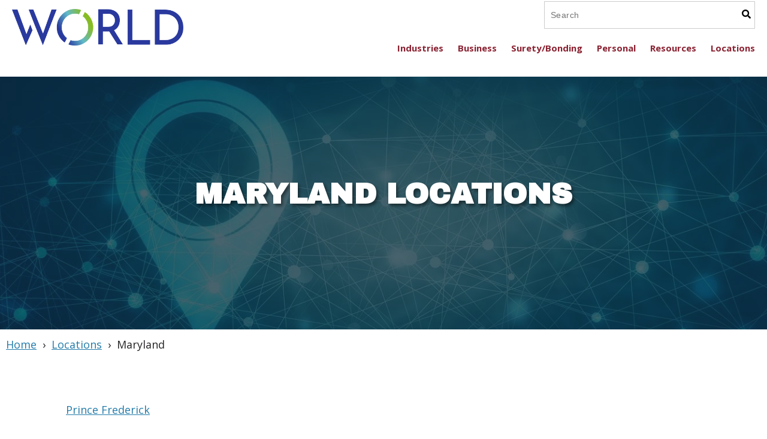

--- FILE ---
content_type: text/html; charset=UTF-8
request_url: https://www.worldinsurance.com/locations/maryland
body_size: 12647
content:
<!doctype html><!--[if lt IE 7]> <html class="no-js lt-ie9 lt-ie8 lt-ie7" lang="en" > <![endif]--><!--[if IE 7]>    <html class="no-js lt-ie9 lt-ie8" lang="en" >        <![endif]--><!--[if IE 8]>    <html class="no-js lt-ie9" lang="en" >               <![endif]--><!--[if gt IE 8]><!--><html class="no-js" lang="en"><!--<![endif]--><head>
    <meta charset="utf-8">
    <meta http-equiv="X-UA-Compatible" content="IE=edge,chrome=1">
    <meta name="author" content="World Insurance Associates">
    <meta name="description" content="Our Maryland insurance agents are ready to assist you today!">
    <meta name="generator" content="HubSpot">
    <title>Insurance in Maryland | World Insurance Associates LLC</title>
    <link rel="shortcut icon" href="https://www.worldinsurance.com/hubfs/world_favicon_1_02_01_mCS_icon.ico">
    
<meta name="viewport" content="width=device-width, initial-scale=1">

    
    <meta property="og:description" content="Our Maryland insurance agents are ready to assist you today!">
    <meta property="og:title" content="Insurance in Maryland | World Insurance Associates LLC">
    <meta name="twitter:description" content="Our Maryland insurance agents are ready to assist you today!">
    <meta name="twitter:title" content="Insurance in Maryland | World Insurance Associates LLC">

    

    
  <script id="hs-search-input__valid-content-types" type="application/json">
    [
      
        "SITE_PAGE",
      
        "LANDING_PAGE",
      
        "BLOG_POST",
      
        "LISTING_PAGE",
      
        "KNOWLEDGE_ARTICLE",
      
        "HS_CASE_STUDY"
      
    ]
  </script>

    <style>
a.cta_button{-moz-box-sizing:content-box !important;-webkit-box-sizing:content-box !important;box-sizing:content-box !important;vertical-align:middle}.hs-breadcrumb-menu{list-style-type:none;margin:0px 0px 0px 0px;padding:0px 0px 0px 0px}.hs-breadcrumb-menu-item{float:left;padding:10px 0px 10px 10px}.hs-breadcrumb-menu-divider:before{content:'›';padding-left:10px}.hs-featured-image-link{border:0}.hs-featured-image{float:right;margin:0 0 20px 20px;max-width:50%}@media (max-width: 568px){.hs-featured-image{float:none;margin:0;width:100%;max-width:100%}}.hs-screen-reader-text{clip:rect(1px, 1px, 1px, 1px);height:1px;overflow:hidden;position:absolute !important;width:1px}
</style>

<link rel="stylesheet" href="https://7052064.fs1.hubspotusercontent-na1.net/hubfs/7052064/hub_generated/module_assets/1/-2712622/1762452566758/module_search_input.min.css">
    

    
<!--  Added by GoogleTagManager integration -->
<script>
var _hsp = window._hsp = window._hsp || [];
window.dataLayer = window.dataLayer || [];
function gtag(){dataLayer.push(arguments);}

var useGoogleConsentModeV2 = true;
var waitForUpdateMillis = 1000;



var hsLoadGtm = function loadGtm() {
    if(window._hsGtmLoadOnce) {
      return;
    }

    if (useGoogleConsentModeV2) {

      gtag('set','developer_id.dZTQ1Zm',true);

      gtag('consent', 'default', {
      'ad_storage': 'denied',
      'analytics_storage': 'denied',
      'ad_user_data': 'denied',
      'ad_personalization': 'denied',
      'wait_for_update': waitForUpdateMillis
      });

      _hsp.push(['useGoogleConsentModeV2'])
    }

    (function(w,d,s,l,i){w[l]=w[l]||[];w[l].push({'gtm.start':
    new Date().getTime(),event:'gtm.js'});var f=d.getElementsByTagName(s)[0],
    j=d.createElement(s),dl=l!='dataLayer'?'&l='+l:'';j.async=true;j.src=
    'https://www.googletagmanager.com/gtm.js?id='+i+dl;f.parentNode.insertBefore(j,f);
    })(window,document,'script','dataLayer','GTM-TPJD5B7');

    window._hsGtmLoadOnce = true;
};

_hsp.push(['addPrivacyConsentListener', function(consent){
  if(consent.allowed || (consent.categories && consent.categories.analytics)){
    hsLoadGtm();
  }
}]);

</script>

<!-- /Added by GoogleTagManager integration -->

    <link rel="canonical" href="https://www.worldinsurance.com/locations/maryland">

<!-- 12/14/23 CrazyEgg Script START -->
<script type="text/javascript" src="//script.crazyegg.com/pages/scripts/0084/9097.js" async></script>
<!-- CrazyEgg Script END -->

<style>
.hs-breadcrumb-menu { position: relative; z-index: 99; }
</style>

<script type="text/javascript">
/* <![CDATA[ */
var google_conversion_id = 951201090;
var google_custom_params = window.google_tag_params;
var google_remarketing_only = true;
/* ]]> */
</script>
<script type="text/javascript" src="//www.googleadservices.com/pagead/conversion.js">
</script>

<script src="//cdn2.hubspot.net/hub/685080/hub_generated/style_manager/1442822135454/custom/page/Sodium_JS/wow.min.min.js"></script>
<script>
//new WOW().init();
</script>

<!-- Google Tag Manager -->
<script>(function(w,d,s,l,i){w[l]=w[l]||[];w[l].push({'gtm.start':
new Date().getTime(),event:'gtm.js'});var f=d.getElementsByTagName(s)[0],
j=d.createElement(s),dl=l!='dataLayer'?'&l='+l:'';j.async=true;j.src=
'https://www.googletagmanager.com/gtm.js?id='+i+dl;f.parentNode.insertBefore(j,f);
})(window,document,'script','dataLayer','GTM-TPJD5B7');</script>
<!-- End Google Tag Manager -->
<!-- Start of HubSpot Embed Code -->
<script type="text/javascript" id="hs-script-loader" async defer src="//js.hs-scripts.com/431858.js"></script>
<!-- End of HubSpot Embed Code -->
<meta name="facebook-domain-verification" content="pcdb4d5izol4pliyyufgmj4ft61pp6">
<!-- 7/12/21 Header End Corey -->

<meta property="og:url" content="https://www.worldinsurance.com/locations/maryland">
<meta name="twitter:card" content="summary">
<link rel="stylesheet" href="//7052064.fs1.hubspotusercontent-na1.net/hubfs/7052064/hub_generated/template_assets/DEFAULT_ASSET/1762452487909/template_layout.min.css">


<link rel="stylesheet" href="https://www.worldinsurance.com/hubfs/hub_generated/template_assets/1/4699724872/1744414278468/template_Consult-Canopy-style_NEW.css">


    <script src="https://www.worldinsurance.com/hubfs/hub_generated/template_assets/1/3291827898/1744414316530/template_Companymain.js"></script>
    

</head>
<body class="dark   hs-content-id-34924657865 hs-site-page page hs-content-path-locations-maryland hs-content-name-locations-maryland  " style="">
<!--  Added by GoogleTagManager integration -->
<noscript><iframe src="https://www.googletagmanager.com/ns.html?id=GTM-TPJD5B7" height="0" width="0" style="display:none;visibility:hidden"></iframe></noscript>

<!-- /Added by GoogleTagManager integration -->

    <div class="header-container-wrapper">
    <div class="header-container container-fluid">

<div class="row-fluid-wrapper row-depth-1 row-number-1 ">
<div class="row-fluid ">
<div class="span12 widget-span widget-type-custom_widget " style="" data-widget-type="custom_widget" data-x="0" data-w="12">
<div class="cell-wrapper layout-widget-wrapper">
<span id="hs_cos_wrapper_module_147336779379588103" class="hs_cos_wrapper hs_cos_wrapper_widget hs_cos_wrapper_type_custom_widget" style="" data-hs-cos-general-type="widget" data-hs-cos-type="custom_widget">










  
<style>
.page-header {
  position: fixed;
}
#page-header {
  position: fixed;
}
</style>



<script type="text/javascript">
$( document ).ready(function() {
$(window).scroll(function() {

if ($('.page-header').css("position") == "fixed") {
    if (!$(window).scrollTop() == 0) {
        $(document.getElementById('page-header')).addClass ('page-header-scroll');
        duration = 2000;
        $('.company-logo img')
            .css('height',"56px");
        $('.company-logo img')
            .css('width',"auto");
        $('.company-logo img').fadeIn('slow');
        $('.company-logo').css("padding", "2px 0");

    }
    else {
        $(document.getElementById('page-header')).removeClass ('page-header-scroll');
        duration = 2000;
        $('.company-logo img')
            .css('height',"initial");
        $('.company-logo img')
            .css('width',"auto");
        $('.company-logo').css("padding", "0");

    }
}
});
});

</script>
















<style>


body, p {
 font-family: , sans-serif;
}




h1, h2, h3, h4, h5, h6 {
 font-family: , sans-serif;
}

</style>






<style>

body, p {
  font-weight: ;
}

h1, h2, h3, h4, h5, h6 {
  font-weight: ;
}
</style>












<style>
.filled-button, .bordered-button, .bordered-button-harmony,
.bordered-button-white, .hs-menu-wrapper.hs-menu-flow-horizontal> ul li a div,
.home .hs-rss-item.hs-with-featured-image .hs-rss-description a, .hs-button.primary {
  border-radius: !important;
}
</style>







<script>
$( document ).ready(function() {
  $('.icon-wrapper').addClass('circle-border');
});
</script>
</span></div><!--end layout-widget-wrapper -->
</div><!--end widget-span -->
</div><!--end row-->
</div><!--end row-wrapper -->

<div class="row-fluid-wrapper row-depth-1 row-number-2 ">
<div class="row-fluid ">
<div class="span12 widget-span widget-type-raw_jinja " style="" data-widget-type="raw_jinja" data-x="0" data-w="12">






<style type="text/css">










</style></div><!--end widget-span -->

</div><!--end row-->
</div><!--end row-wrapper -->

    </div><!--end header -->
</div><!--end header wrapper -->

<div class="body-container-wrapper">
    <div class="body-container container-fluid">

<div class="row-fluid-wrapper row-depth-1 row-number-1 ">
<div class="row-fluid ">
<div id="hero" class="span12 widget-span widget-type-cell page-banner-hero" style="" data-widget-type="cell" data-x="0" data-w="12">

<div class="row-fluid-wrapper row-depth-1 row-number-2 ">
<div class="row-fluid ">
<div class="span12 widget-span widget-type-custom_widget " style="" data-widget-type="custom_widget" data-x="0" data-w="12">
<div class="cell-wrapper layout-widget-wrapper">
<span id="hs_cos_wrapper_module_147336668540482883" class="hs_cos_wrapper hs_cos_wrapper_widget hs_cos_wrapper_type_custom_widget" style="" data-hs-cos-general-type="widget" data-hs-cos-type="custom_widget"><style>
    .page-banner-hero {
        background-image: url(https://www.worldinsurance.com/hubfs/Location%20graphic-min-Feb-04-2022-05-15-10-00-AM.jpg);
        
        background-position: center center;
         
        background-attachment: fixed;
</style></span></div><!--end layout-widget-wrapper -->
</div><!--end widget-span -->
</div><!--end row-->
</div><!--end row-wrapper -->

<div class="row-fluid-wrapper row-depth-1 row-number-3 ">
<div class="row-fluid ">
<div class="span12 widget-span widget-type-raw_jinja " style="" data-widget-type="raw_jinja" data-x="0" data-w="12">




<style>

.banner-overlay {
/*   background: #6a97b0;
   background: -webkit-linear-gradient(-45deg, rgba(106, 151, 176, .7) 0%,rgba(43, 54, 87, .7) 100%);
   background: linear-gradient(135deg, rgba(106, 151, 176, .7) 0%,rgba(43, 54, 87, .7) 100%); */
}

</style></div><!--end widget-span -->

</div><!--end row-->
</div><!--end row-wrapper -->

<div class="row-fluid-wrapper row-depth-1 row-number-4 ">
<div class="row-fluid ">
<div class="span12 widget-span widget-type-cell banner-overlay" style="" data-widget-type="cell" data-x="0" data-w="12">

<div class="row-fluid-wrapper row-depth-1 row-number-5 ">
<div class="row-fluid ">
<div class="span12 widget-span widget-type-global_group " style="" data-widget-type="global_group" data-x="0" data-w="12">
<div class="" data-global-widget-path="generated_global_groups/4702015695.html"><div class="row-fluid-wrapper row-depth-1 row-number-1 ">
<div class="row-fluid ">
<div class="span12 widget-span widget-type-cell full-header" style="" data-widget-type="cell" data-x="0" data-w="12">

<div class="row-fluid-wrapper row-depth-1 row-number-2 ">
<div class="row-fluid ">
<div class="span12 widget-span widget-type-cell " style="" data-widget-type="cell" data-x="0" data-w="12">

<div class="row-fluid-wrapper row-depth-1 row-number-3 ">
<div class="row-fluid ">
<div id="page-header" class="span12 widget-span widget-type-cell page-header" style="" data-widget-type="cell" data-x="0" data-w="12">

<div class="row-fluid-wrapper row-depth-1 row-number-4 ">
<div class="row-fluid ">
<div class="span12 widget-span widget-type-cell page-center" style="" data-widget-type="cell" data-x="0" data-w="12">

<div class="row-fluid-wrapper row-depth-2 row-number-1 ">
<div class="row-fluid ">
<div class="span3 widget-span widget-type-cell company-logo" style="" data-widget-type="cell" data-x="0" data-w="3">

<div class="row-fluid-wrapper row-depth-2 row-number-2 ">
<div class="row-fluid ">
<div class="span12 widget-span widget-type-logo company-logo" style="" data-widget-type="logo" data-x="0" data-w="12">
<div class="cell-wrapper layout-widget-wrapper">
<span id="hs_cos_wrapper_module_1483805365413598" class="hs_cos_wrapper hs_cos_wrapper_widget hs_cos_wrapper_type_logo" style="" data-hs-cos-general-type="widget" data-hs-cos-type="logo"><a href="https://www.worldins.net/" id="hs-link-module_1483805365413598" style="border-width:0px;border:0px;"><img src="https://www.worldinsurance.com/hs-fs/hubfs/World_Logo_Pos_RGB.png?width=2058&amp;height=437&amp;name=World_Logo_Pos_RGB.png" class="hs-image-widget " height="437" style="height: auto;width:2058px;border-width:0px;border:0px;" width="2058" alt="World Insurance" title="World Insurance" srcset="https://www.worldinsurance.com/hs-fs/hubfs/World_Logo_Pos_RGB.png?width=1029&amp;height=219&amp;name=World_Logo_Pos_RGB.png 1029w, https://www.worldinsurance.com/hs-fs/hubfs/World_Logo_Pos_RGB.png?width=2058&amp;height=437&amp;name=World_Logo_Pos_RGB.png 2058w, https://www.worldinsurance.com/hs-fs/hubfs/World_Logo_Pos_RGB.png?width=3087&amp;height=656&amp;name=World_Logo_Pos_RGB.png 3087w, https://www.worldinsurance.com/hs-fs/hubfs/World_Logo_Pos_RGB.png?width=4116&amp;height=874&amp;name=World_Logo_Pos_RGB.png 4116w, https://www.worldinsurance.com/hs-fs/hubfs/World_Logo_Pos_RGB.png?width=5145&amp;height=1093&amp;name=World_Logo_Pos_RGB.png 5145w, https://www.worldinsurance.com/hs-fs/hubfs/World_Logo_Pos_RGB.png?width=6174&amp;height=1311&amp;name=World_Logo_Pos_RGB.png 6174w" sizes="(max-width: 2058px) 100vw, 2058px"></a></span></div><!--end layout-widget-wrapper -->
   </div><!--end widget-span -->
    </div><!--end row-->
</div><!--end row-wrapper -->

</div><!--end widget-span -->
<div class="span9 widget-span widget-type-cell " style="" data-widget-type="cell" data-x="3" data-w="9">

<div class="row-fluid-wrapper row-depth-2 row-number-3 ">
<div class="row-fluid ">
<div class="span12 widget-span widget-type-custom_widget " style="" data-widget-type="custom_widget" data-x="0" data-w="12">
<div id="hs_cos_wrapper_module_1608118236430184" class="hs_cos_wrapper hs_cos_wrapper_widget hs_cos_wrapper_type_module" style="" data-hs-cos-general-type="widget" data-hs-cos-type="module">




  








<div class="hs-search-field">

    <div class="hs-search-field__bar">
      <form data-hs-do-not-collect="true" action="/hs-search-results">
        
        <input type="text" class="hs-search-field__input" name="term" autocomplete="off" aria-label="Search" placeholder="Search">

        
          
            <input type="hidden" name="type" value="SITE_PAGE">
          
        
          
            <input type="hidden" name="type" value="LANDING_PAGE">
          
        
          
            <input type="hidden" name="type" value="BLOG_POST">
          
        
          
        
          
        
          
        

        
          <button aria-label="Search"><span id="hs_cos_wrapper_module_1608118236430184_" class="hs_cos_wrapper hs_cos_wrapper_widget hs_cos_wrapper_type_icon" style="" data-hs-cos-general-type="widget" data-hs-cos-type="icon"><svg version="1.0" xmlns="http://www.w3.org/2000/svg" viewbox="0 0 512 512" aria-hidden="true"><g id="search1_layer"><path d="M505 442.7L405.3 343c-4.5-4.5-10.6-7-17-7H372c27.6-35.3 44-79.7 44-128C416 93.1 322.9 0 208 0S0 93.1 0 208s93.1 208 208 208c48.3 0 92.7-16.4 128-44v16.3c0 6.4 2.5 12.5 7 17l99.7 99.7c9.4 9.4 24.6 9.4 33.9 0l28.3-28.3c9.4-9.4 9.4-24.6.1-34zM208 336c-70.7 0-128-57.2-128-128 0-70.7 57.2-128 128-128 70.7 0 128 57.2 128 128 0 70.7-57.2 128-128 128z" /></g></svg></span></button>
        
      </form>
    </div>
    <ul class="hs-search-field__suggestions"></ul>
</div></div>

   </div><!--end widget-span -->
    </div><!--end row-->
</div><!--end row-wrapper -->

<div class="row-fluid-wrapper row-depth-2 row-number-4 ">
<div class="row-fluid ">
<div class="span12 widget-span widget-type-menu custom-menu-primary" style="" data-widget-type="menu" data-x="0" data-w="12">
<div class="cell-wrapper layout-widget-wrapper">
<span id="hs_cos_wrapper_module_145254460746421" class="hs_cos_wrapper hs_cos_wrapper_widget hs_cos_wrapper_type_menu" style="" data-hs-cos-general-type="widget" data-hs-cos-type="menu"><div id="hs_menu_wrapper_module_145254460746421" class="hs-menu-wrapper active-branch flyouts hs-menu-flow-horizontal" role="navigation" data-sitemap-name="2017 Menu" data-menu-id="4712831960" aria-label="Navigation Menu">
 <ul role="menu">
  <li class="hs-menu-item hs-menu-depth-1 hs-item-has-children" role="none"><a href="https://www.worldinsurance.com/industry" aria-haspopup="true" aria-expanded="false" role="menuitem">Industries</a>
   <ul role="menu" class="hs-menu-children-wrapper">
    <li class="hs-menu-item hs-menu-depth-2 hs-item-has-children" role="none"><a href="javascript:;" role="menuitem"><span class="submenuheader"></span></a>
     <ul role="menu" class="hs-menu-children-wrapper">
      <li class="hs-menu-item hs-menu-depth-3" role="none"><a href="https://www.worldinsurance.com/cannabis" role="menuitem">Cannabis</a></li>
      <li class="hs-menu-item hs-menu-depth-3" role="none"><a href="https://www.worldinsurance.com/construction-insurance" role="menuitem">Construction</a></li>
      <li class="hs-menu-item hs-menu-depth-3" role="none"><a href="https://www.worldinsurance.com/ocean-marine-insurance" role="menuitem">Marine</a></li>
     </ul></li>
   </ul></li>
  <li class="hs-menu-item hs-menu-depth-1 hs-item-has-children" role="none"><a href="https://www.worldinsurance.com/business-insurance" aria-haspopup="true" aria-expanded="false" role="menuitem">Business</a>
   <ul role="menu" class="hs-menu-children-wrapper">
    <li class="hs-menu-item hs-menu-depth-2" role="none"><a href="https://www.worldinsurance.com/individual-professionals" role="menuitem"><span class="submenuheader">Individual Professionals</span></a></li>
    <li class="hs-menu-item hs-menu-depth-2 hs-item-has-children" role="none"><a href="javascript:;" role="menuitem"><span class="submenuheader"></span></a>
     <ul role="menu" class="hs-menu-children-wrapper">
      <li class="hs-menu-item hs-menu-depth-3" role="none"><a href="https://www.worldinsurance.com/business-owners-policy" role="menuitem">Business Owners Policy</a></li>
     </ul></li>
    <li class="hs-menu-item hs-menu-depth-2 hs-item-has-children" role="none"><a href="javascript:;" role="menuitem"><span class="submenuheader"></span></a>
     <ul role="menu" class="hs-menu-children-wrapper">
      <li class="hs-menu-item hs-menu-depth-3" role="none"><a href="https://www.worldinsurance.com/small-business-insurance" role="menuitem">Small Business</a></li>
      <li class="hs-menu-item hs-menu-depth-3" role="none"><a href="https://www.worldinsurance.com/special-events" role="menuitem">Special Events</a></li>
     </ul></li>
   </ul></li>
  <li class="hs-menu-item hs-menu-depth-1 hs-item-has-children" role="none"><a href="https://www.worldinsurance.com/surety-and-bonding" aria-haspopup="true" aria-expanded="false" role="menuitem">Surety/Bonding</a>
   <ul role="menu" class="hs-menu-children-wrapper">
    <li class="hs-menu-item hs-menu-depth-2" role="none"><a href="https://www.worldinsurance.com/construction-surety-bonds" role="menuitem">Contract &amp; Construction</a></li>
    <li class="hs-menu-item hs-menu-depth-2" role="none"><a href="https://www.worldinsurance.com/bonds" role="menuitem">Commercial Bonds</a></li>
    <li class="hs-menu-item hs-menu-depth-2" role="none"><a href="https://www.worldinsurance.com/fidelity-bonds" role="menuitem">Fidelity Bonds</a></li>
    <li class="hs-menu-item hs-menu-depth-2" role="none"><a href="https://www.worldinsurance.com/express-bond-program" role="menuitem">Express Bonds</a></li>
   </ul></li>
  <li class="hs-menu-item hs-menu-depth-1 hs-item-has-children" role="none"><a href="https://www.worldinsurance.com/personal-insurance" aria-haspopup="true" aria-expanded="false" role="menuitem">Personal</a>
   <ul role="menu" class="hs-menu-children-wrapper">
    <li class="hs-menu-item hs-menu-depth-2" role="none"><a href="https://www.worldinsurance.com/high-value-home-insurance" role="menuitem">High Value Home</a></li>
    <li class="hs-menu-item hs-menu-depth-2" role="none"><a href="https://www.worldinsurance.com/rent-guarantee-program-tenants" role="menuitem">Rent Guarantee</a></li>
    <li class="hs-menu-item hs-menu-depth-2" role="none"><a href="https://www.worldinsurance.com/classic-car-insurance" role="menuitem">Classic Car</a></li>
    <li class="hs-menu-item hs-menu-depth-2" role="none"><a href="https://www.worldinsurance.com/financial-services" role="menuitem">Financial Services</a></li>
    <li class="hs-menu-item hs-menu-depth-2" role="none"><a href="https://www.worldinsurance.com/special-events" role="menuitem">Special Events</a></li>
   </ul></li>
  <li class="hs-menu-item hs-menu-depth-1 hs-item-has-children" role="none"><a href="https://www.worldinsurance.com/knowledge-center" aria-haspopup="true" aria-expanded="false" role="menuitem">Resources</a>
   <ul role="menu" class="hs-menu-children-wrapper">
    <li class="hs-menu-item hs-menu-depth-2" role="none"><a href="https://www.worldinsurance.com/covid-19" role="menuitem">COVID-19</a></li>
    <li class="hs-menu-item hs-menu-depth-2" role="none"><a href="https://www.worldinsurance.com/blog" role="menuitem">Blog</a></li>
    <li class="hs-menu-item hs-menu-depth-2" role="none"><a href="https://www.worldinsurance.com/online-payments" role="menuitem">Pay a Bill</a></li>
    <li class="hs-menu-item hs-menu-depth-2" role="none"><a href="https://www.worldinsurance.com/policy-changes" role="menuitem">Policy Changes</a></li>
    <li class="hs-menu-item hs-menu-depth-2" role="none"><a href="https://www.worldinsurance.com/certificates" role="menuitem">Certificates</a></li>
    <li class="hs-menu-item hs-menu-depth-2" role="none"><a href="https://complywithdot.com/" role="menuitem" target="_blank" rel="noopener">Loss Control Services</a></li>
    <li class="hs-menu-item hs-menu-depth-2" role="none"><a href="https://www.worldinsurance.com/myworld-connect" role="menuitem">CSR 24</a></li>
    <li class="hs-menu-item hs-menu-depth-2" role="none"><a href="https://www.worldinsurance.com/faq" role="menuitem">FAQ</a></li>
   </ul></li>
  <li class="hs-menu-item hs-menu-depth-1" role="none"><a href="https://www.worldinsurance.com/locations" role="menuitem">Locations</a></li>
 </ul>
</div></span></div><!--end layout-widget-wrapper -->
   </div><!--end widget-span -->
    </div><!--end row-->
</div><!--end row-wrapper -->

</div><!--end widget-span -->
</div><!--end row-->
</div><!--end row-wrapper -->

</div><!--end widget-span -->
</div><!--end row-->
</div><!--end row-wrapper -->

</div><!--end widget-span -->
</div><!--end row-->
</div><!--end row-wrapper -->

<div class="row-fluid-wrapper row-depth-1 row-number-1 ">
<div class="row-fluid ">
<div class="span12 widget-span widget-type-custom_widget " style="" data-widget-type="custom_widget" data-x="0" data-w="12">
<div id="hs_cos_wrapper_module_1597697880355138" class="hs_cos_wrapper hs_cos_wrapper_widget hs_cos_wrapper_type_module" style="" data-hs-cos-general-type="widget" data-hs-cos-type="module"></div>

</div><!--end widget-span -->
</div><!--end row-->
</div><!--end row-wrapper -->

</div><!--end widget-span -->
</div><!--end row-->
</div><!--end row-wrapper -->

</div><!--end widget-span -->
</div><!--end row-->
</div><!--end row-wrapper -->
</div>
</div><!--end widget-span -->
</div><!--end row-->
</div><!--end row-wrapper -->

<div class="row-fluid-wrapper row-depth-1 row-number-6 ">
<div class="row-fluid ">
<div class="span12 widget-span widget-type-cell page-center" style="" data-widget-type="cell" data-x="0" data-w="12">

<div class="row-fluid-wrapper row-depth-1 row-number-7 ">
<div class="row-fluid ">
<div class="span12 widget-span widget-type-cell banner-text-group" style="" data-widget-type="cell" data-x="0" data-w="12">

<div class="row-fluid-wrapper row-depth-2 row-number-1 ">
<div class="row-fluid ">
<div class="span12 widget-span widget-type-rich_text header" style="" data-widget-type="rich_text" data-x="0" data-w="12">
<div class="cell-wrapper layout-widget-wrapper">
<span id="hs_cos_wrapper_module_145011741792872709" class="hs_cos_wrapper hs_cos_wrapper_widget hs_cos_wrapper_type_rich_text" style="" data-hs-cos-general-type="widget" data-hs-cos-type="rich_text"><h1 style="text-align: center;">Maryland locations</h1></span>
</div><!--end layout-widget-wrapper -->
</div><!--end widget-span -->
</div><!--end row-->
</div><!--end row-wrapper -->

</div><!--end widget-span -->
</div><!--end row-->
</div><!--end row-wrapper -->

</div><!--end widget-span -->
</div><!--end row-->
</div><!--end row-wrapper -->

</div><!--end widget-span -->
</div><!--end row-->
</div><!--end row-wrapper -->

</div><!--end widget-span -->
</div><!--end row-->
</div><!--end row-wrapper -->

<div class="row-fluid-wrapper row-depth-1 row-number-1 ">
<div class="row-fluid ">
<div class="span12 widget-span widget-type-custom_widget " style="" data-widget-type="custom_widget" data-x="0" data-w="12">
<div id="hs_cos_wrapper_module_1596228593502352" class="hs_cos_wrapper hs_cos_wrapper_widget hs_cos_wrapper_type_module widget-type-menu" style="" data-hs-cos-general-type="widget" data-hs-cos-type="module">
<span id="hs_cos_wrapper_module_1596228593502352_" class="hs_cos_wrapper hs_cos_wrapper_widget hs_cos_wrapper_type_menu" style="" data-hs-cos-general-type="widget" data-hs-cos-type="menu"><div class="hs-breadcrumb-menu-wrapper" id="hs_menu_wrapper_module_1596228593502352_" role="navigation" data-sitemap-name="default" data-menu-id="33143510504">
 <ul class="hs-breadcrumb-menu">
  <li class="hs-breadcrumb-menu-item first-crumb"><a href="https://www.worldinsurance.com" class="hs-breadcrumb-label">Home</a><span class="hs-breadcrumb-menu-divider"></span></li>
  <li class="hs-breadcrumb-menu-item"><a href="https://www.worldinsurance.com/locations?referrerPageUrl=https%3A%2F%2Fwww.worldinsurance.com%2F&amp;query=locations+near+me" class="hs-breadcrumb-label">Locations</a><span class="hs-breadcrumb-menu-divider"></span></li>
  <li class="hs-breadcrumb-menu-item last-crumb"><span class="hs-breadcrumb-label">Maryland</span></li>
 </ul>
</div></span></div>

</div><!--end widget-span -->
</div><!--end row-->
</div><!--end row-wrapper -->

<div class="row-fluid-wrapper row-depth-1 row-number-2 ">
<div class="row-fluid ">
<div class="span12 widget-span widget-type-cell full-width-white-bg content-section" style="" data-widget-type="cell" data-x="0" data-w="12">

<div class="row-fluid-wrapper row-depth-1 row-number-3 ">
<div class="row-fluid ">
<div class="span12 widget-span widget-type-cell page-center" style="" data-widget-type="cell" data-x="0" data-w="12">

<div class="row-fluid-wrapper row-depth-1 row-number-4 ">
<div class="row-fluid ">
<div class="span4 widget-span widget-type-rich_text " style="" data-widget-type="rich_text" data-x="0" data-w="4">
<div class="cell-wrapper layout-widget-wrapper">
<span id="hs_cos_wrapper_module_1484059289244910" class="hs_cos_wrapper hs_cos_wrapper_widget hs_cos_wrapper_type_rich_text" style="" data-hs-cos-general-type="widget" data-hs-cos-type="rich_text"><p><a href="/locations/maryland/prince-frederick" rel=" noopener">Prince Frederick</a></p></span>
</div><!--end layout-widget-wrapper -->
</div><!--end widget-span -->
<div class="span4 widget-span widget-type-custom_widget " style="" data-widget-type="custom_widget" data-x="4" data-w="4">
<div id="hs_cos_wrapper_module_1596229962051622" class="hs_cos_wrapper hs_cos_wrapper_widget hs_cos_wrapper_type_module widget-type-rich_text" style="" data-hs-cos-general-type="widget" data-hs-cos-type="module"><span id="hs_cos_wrapper_module_1596229962051622_" class="hs_cos_wrapper hs_cos_wrapper_widget hs_cos_wrapper_type_rich_text" style="" data-hs-cos-general-type="widget" data-hs-cos-type="rich_text"></span></div>

</div><!--end widget-span -->
<div class="span4 widget-span widget-type-custom_widget " style="" data-widget-type="custom_widget" data-x="8" data-w="4">
<div id="hs_cos_wrapper_module_1596229964803623" class="hs_cos_wrapper hs_cos_wrapper_widget hs_cos_wrapper_type_module widget-type-rich_text" style="" data-hs-cos-general-type="widget" data-hs-cos-type="module"><span id="hs_cos_wrapper_module_1596229964803623_" class="hs_cos_wrapper hs_cos_wrapper_widget hs_cos_wrapper_type_rich_text" style="" data-hs-cos-general-type="widget" data-hs-cos-type="rich_text"></span></div>

</div><!--end widget-span -->
</div><!--end row-->
</div><!--end row-wrapper -->

</div><!--end widget-span -->
</div><!--end row-->
</div><!--end row-wrapper -->

</div><!--end widget-span -->
</div><!--end row-->
</div><!--end row-wrapper -->

<div class="row-fluid-wrapper row-depth-1 row-number-5 ">
<div class="row-fluid ">
<div class="span12 widget-span widget-type-cell cta-bottom-banner" style="" data-widget-type="cell" data-x="0" data-w="12">

<div class="row-fluid-wrapper row-depth-1 row-number-6 ">
<div class="row-fluid ">
<div class="span12 widget-span widget-type-cell page-center" style="" data-widget-type="cell" data-x="0" data-w="12">

<div class="row-fluid-wrapper row-depth-1 row-number-7 ">
<div class="row-fluid ">
<div class="span9 widget-span widget-type-rich_text bottom-cta-text wow slideInLeft" style="" data-widget-type="rich_text" data-x="0" data-w="9">
<div class="cell-wrapper layout-widget-wrapper">
<span id="hs_cos_wrapper_module_14490885453101286" class="hs_cos_wrapper hs_cos_wrapper_widget hs_cos_wrapper_type_rich_text" style="" data-hs-cos-general-type="widget" data-hs-cos-type="rich_text"><p>If you're looking to save on your insurance you've come to the right place</p></span>
</div><!--end layout-widget-wrapper -->
</div><!--end widget-span -->
<div class="span3 widget-span widget-type-cta bottom-cta-right wow slideInRight" style="" data-widget-type="cta" data-x="9" data-w="3">
<div class="cell-wrapper layout-widget-wrapper">
<span id="hs_cos_wrapper_module_144909228237913433" class="hs_cos_wrapper hs_cos_wrapper_widget hs_cos_wrapper_type_cta" style="" data-hs-cos-general-type="widget" data-hs-cos-type="cta"><!--HubSpot Call-to-Action Code --><span class="hs-cta-wrapper" id="hs-cta-wrapper-866349ac-2bf9-453a-98b1-e08f0ea287b7"><span class="hs-cta-node hs-cta-866349ac-2bf9-453a-98b1-e08f0ea287b7" id="hs-cta-866349ac-2bf9-453a-98b1-e08f0ea287b7"><!--[if lte IE 8]><div id="hs-cta-ie-element"></div><![endif]--><a href="https://cta-redirect.hubspot.com/cta/redirect/431858/866349ac-2bf9-453a-98b1-e08f0ea287b7"><img class="hs-cta-img" id="hs-cta-img-866349ac-2bf9-453a-98b1-e08f0ea287b7" style="border-width:0px;" src="https://no-cache.hubspot.com/cta/default/431858/866349ac-2bf9-453a-98b1-e08f0ea287b7.png" alt="Let's Get Started!"></a></span><script charset="utf-8" src="/hs/cta/cta/current.js"></script><script type="text/javascript"> hbspt.cta._relativeUrls=true;hbspt.cta.load(431858, '866349ac-2bf9-453a-98b1-e08f0ea287b7', {"useNewLoader":"true","region":"na1"}); </script></span><!-- end HubSpot Call-to-Action Code --></span></div><!--end layout-widget-wrapper -->
</div><!--end widget-span -->
</div><!--end row-->
</div><!--end row-wrapper -->

</div><!--end widget-span -->
</div><!--end row-->
</div><!--end row-wrapper -->

</div><!--end widget-span -->
</div><!--end row-->
</div><!--end row-wrapper -->

    </div><!--end body -->
</div><!--end body wrapper -->

<div class="footer-container-wrapper">
    <div class="footer-container container-fluid">

<div class="row-fluid-wrapper row-depth-1 row-number-1 ">
<div class="row-fluid ">
<div class="span12 widget-span widget-type-global_group " style="" data-widget-type="global_group" data-x="0" data-w="12">
<div class="" data-global-widget-path="generated_global_groups/4702015725.html"><div class="row-fluid-wrapper row-depth-1 row-number-1 ">
<div class="row-fluid ">
<div class="span12 widget-span widget-type-cell footer" style="" data-widget-type="cell" data-x="0" data-w="12">

<div class="row-fluid-wrapper row-depth-1 row-number-2 ">
<div class="row-fluid ">
<div class="span12 widget-span widget-type-cell page-center" style="" data-widget-type="cell" data-x="0" data-w="12">

<div class="row-fluid-wrapper row-depth-1 row-number-3 ">
<div class="row-fluid ">
<div class="span3 widget-span widget-type-rich_text footer-block" style="" data-widget-type="rich_text" data-x="0" data-w="3">
<div class="cell-wrapper layout-widget-wrapper">
<span id="hs_cos_wrapper_module_14525455155373" class="hs_cos_wrapper hs_cos_wrapper_widget hs_cos_wrapper_type_rich_text" style="" data-hs-cos-general-type="widget" data-hs-cos-type="rich_text"><div><img src="https://www.worldinsurance.com/hs-fs/hubfs/Assets/Logo/Footer%20Logo.png?width=167&amp;name=Footer%20Logo.png" alt="World Insurance Associates LLC" title="Footer Logo.png" width="167" style="width: 167px; float: left;" srcset="https://www.worldinsurance.com/hs-fs/hubfs/Assets/Logo/Footer%20Logo.png?width=84&amp;name=Footer%20Logo.png 84w, https://www.worldinsurance.com/hs-fs/hubfs/Assets/Logo/Footer%20Logo.png?width=167&amp;name=Footer%20Logo.png 167w, https://www.worldinsurance.com/hs-fs/hubfs/Assets/Logo/Footer%20Logo.png?width=251&amp;name=Footer%20Logo.png 251w, https://www.worldinsurance.com/hs-fs/hubfs/Assets/Logo/Footer%20Logo.png?width=334&amp;name=Footer%20Logo.png 334w, https://www.worldinsurance.com/hs-fs/hubfs/Assets/Logo/Footer%20Logo.png?width=418&amp;name=Footer%20Logo.png 418w, https://www.worldinsurance.com/hs-fs/hubfs/Assets/Logo/Footer%20Logo.png?width=501&amp;name=Footer%20Logo.png 501w" sizes="(max-width: 167px) 100vw, 167px"></div></span>
</div><!--end layout-widget-wrapper -->
</div><!--end widget-span -->
<div class="span6 widget-span widget-type-cell footer-form-group" style="" data-widget-type="cell" data-x="3" data-w="6">

<div class="row-fluid-wrapper row-depth-1 row-number-4 ">
<div class="row-fluid ">
<div class="span12 widget-span widget-type-blog_subscribe footer-form" style="" data-widget-type="blog_subscribe" data-x="0" data-w="12">
<div class="cell-wrapper layout-widget-wrapper">
<span id="hs_cos_wrapper_module_1488460505508714" class="hs_cos_wrapper hs_cos_wrapper_widget hs_cos_wrapper_type_blog_subscribe" style="" data-hs-cos-general-type="widget" data-hs-cos-type="blog_subscribe"><h3 id="hs_cos_wrapper_module_1488460505508714_title" class="hs_cos_wrapper form-title" data-hs-cos-general-type="widget_field" data-hs-cos-type="text">Sign Up for Email Updates</h3>

<div id="hs_form_target_module_1488460505508714_6117"></div>



</span></div><!--end layout-widget-wrapper -->
</div><!--end widget-span -->
</div><!--end row-->
</div><!--end row-wrapper -->

</div><!--end widget-span -->
<div class="span3 widget-span widget-type-cell footer-block" style="" data-widget-type="cell" data-x="9" data-w="3">

<div class="row-fluid-wrapper row-depth-1 row-number-5 ">
<div class="row-fluid ">
<div class="span12 widget-span widget-type-raw_html " style="" data-widget-type="raw_html" data-x="0" data-w="12">
<div class="cell-wrapper layout-widget-wrapper">
<span id="hs_cos_wrapper_module_1469827102150291447" class="hs_cos_wrapper hs_cos_wrapper_widget hs_cos_wrapper_type_raw_html" style="" data-hs-cos-general-type="widget" data-hs-cos-type="raw_html"><!-- Only change the URLs below. Do not change the rest of the code in this module-->
<h2>Social Media</h2>
<div class="social-icons">
<a href="https://www.facebook.com/worldinsur" target="_blank" title="Facebook" role="link" aria-label="Open Facebook in New Tab">
<i class="fa fa-facebook"></i> 
<span>Facebook</span>
</a>
<a href="https://twitter.com/worldinsur" target="_blank" title="Twitter" role="link" aria-label="Open Twitter in New Tab">
<i class="fa fa-twitter" target="_blank"></i> 
<span>Twitter</span>
</a>
<a href="https://www.linkedin.com/company/world-insurance-associates-llc" target="_blank" title="LinkedIn" role="link" aria-label="Open LinkedIn in New Tab">
<i class="fa fa-linkedin"></i> 
<span>LinkedIn</span>
</a>
</div></span>
</div><!--end layout-widget-wrapper -->
</div><!--end widget-span -->
</div><!--end row-->
</div><!--end row-wrapper -->

</div><!--end widget-span -->
</div><!--end row-->
</div><!--end row-wrapper -->

</div><!--end widget-span -->
</div><!--end row-->
</div><!--end row-wrapper -->

<div class="row-fluid-wrapper row-depth-1 row-number-6 ">
<div class="row-fluid ">
<div class="span12 widget-span widget-type-cell page-center second-roww" style="" data-widget-type="cell" data-x="0" data-w="12">

<div class="row-fluid-wrapper row-depth-1 row-number-7 ">
<div class="row-fluid ">
<div class="span3 widget-span widget-type-cell footer-block" style="" data-widget-type="cell" data-x="0" data-w="3">

<div class="row-fluid-wrapper row-depth-1 row-number-8 ">
<div class="row-fluid ">
<div class="span12 widget-span widget-type-rich_text " style="" data-widget-type="rich_text" data-x="0" data-w="12">
<div class="cell-wrapper layout-widget-wrapper">
<span id="hs_cos_wrapper_module_14525455155387" class="hs_cos_wrapper hs_cos_wrapper_widget hs_cos_wrapper_type_rich_text" style="" data-hs-cos-general-type="widget" data-hs-cos-type="rich_text"><h2>World Insurance Associates LLC</h2>
<p>656 Shrewsbury Ave<br>Suite 200<br>Tinton Falls, NJ 07701<br><span><a href="tel:7323800900">(732) 380-0900</a> </span></p></span>
</div><!--end layout-widget-wrapper -->
</div><!--end widget-span -->
</div><!--end row-->
</div><!--end row-wrapper -->

</div><!--end widget-span -->
<div class="span3 widget-span widget-type-cell footer-links" style="" data-widget-type="cell" data-x="3" data-w="3">

<div class="row-fluid-wrapper row-depth-1 row-number-9 ">
<div class="row-fluid ">
<div class="span12 widget-span widget-type-custom_widget " style="" data-widget-type="custom_widget" data-x="0" data-w="12">
<div id="hs_cos_wrapper_module_1591902994272417" class="hs_cos_wrapper hs_cos_wrapper_widget hs_cos_wrapper_type_module widget-type-rich_text" style="" data-hs-cos-general-type="widget" data-hs-cos-type="module"><span id="hs_cos_wrapper_module_1591902994272417_" class="hs_cos_wrapper hs_cos_wrapper_widget hs_cos_wrapper_type_rich_text" style="" data-hs-cos-general-type="widget" data-hs-cos-type="rich_text"><p><a href="https://www.worldinsurance.com/about" rel="noopener">About</a></p>
<p><a href="https://www.worldinsurance.com/contact" rel="noopener">Contact</a></p>
<p><a href="https://www.worldinsurance.com/locations" rel="noopener">Offices</a></p>
<p><a href="https://www.worldinsurance.com/resources" rel="noopener">Customer Service</a></p></span></div>

</div><!--end widget-span -->
</div><!--end row-->
</div><!--end row-wrapper -->

</div><!--end widget-span -->
<div class="span3 widget-span widget-type-cell footer-links" style="" data-widget-type="cell" data-x="6" data-w="3">

<div class="row-fluid-wrapper row-depth-1 row-number-10 ">
<div class="row-fluid ">
<div class="span12 widget-span widget-type-custom_widget " style="" data-widget-type="custom_widget" data-x="0" data-w="12">
<div id="hs_cos_wrapper_module_1591903093312514" class="hs_cos_wrapper hs_cos_wrapper_widget hs_cos_wrapper_type_module widget-type-rich_text" style="" data-hs-cos-general-type="widget" data-hs-cos-type="module"><span id="hs_cos_wrapper_module_1591903093312514_" class="hs_cos_wrapper hs_cos_wrapper_widget hs_cos_wrapper_type_rich_text" style="" data-hs-cos-general-type="widget" data-hs-cos-type="rich_text"><p><a href="https://www.worldinsurance.com/blog" rel="noopener">Blog</a></p>
<p><a href="https://www.worldinsurance.com/acquisitions" rel="noopener">Mergers &amp; Acquisitions</a></p>
<p><a href="https://www.worldinsurance.com/blog/topic/press-releases" rel="noopener">Press Releases</a></p>
<p><a href="https://www.worldinsurance.com/careers" rel="noopener">Careers</a></p></span></div>

</div><!--end widget-span -->
</div><!--end row-->
</div><!--end row-wrapper -->

</div><!--end widget-span -->
<div class="span3 widget-span widget-type-cell " style="" data-widget-type="cell" data-x="9" data-w="3">

<div class="row-fluid-wrapper row-depth-1 row-number-11 ">
<div class="row-fluid ">
<div class="span12 widget-span widget-type-rich_text footer-bottomright-image" style="" data-widget-type="rich_text" data-x="0" data-w="12">
<div class="cell-wrapper layout-widget-wrapper">
<span id="hs_cos_wrapper_module_1488460616707746" class="hs_cos_wrapper hs_cos_wrapper_widget hs_cos_wrapper_type_rich_text" style="" data-hs-cos-general-type="widget" data-hs-cos-type="rich_text"><div><img src="https://www.worldinsurance.com/hs-fs/hubfs/Assets/Home/pia-white-background-smaller-best.png?width=75&amp;height=92&amp;name=pia-white-background-smaller-best.png" alt="Professional Insurance Agent" title="pia-white-background-smaller-best.png" width="75" height="92" style="display: block; margin-left: auto; margin-right: auto;" srcset="https://www.worldinsurance.com/hs-fs/hubfs/Assets/Home/pia-white-background-smaller-best.png?width=38&amp;height=46&amp;name=pia-white-background-smaller-best.png 38w, https://www.worldinsurance.com/hs-fs/hubfs/Assets/Home/pia-white-background-smaller-best.png?width=75&amp;height=92&amp;name=pia-white-background-smaller-best.png 75w, https://www.worldinsurance.com/hs-fs/hubfs/Assets/Home/pia-white-background-smaller-best.png?width=113&amp;height=138&amp;name=pia-white-background-smaller-best.png 113w, https://www.worldinsurance.com/hs-fs/hubfs/Assets/Home/pia-white-background-smaller-best.png?width=150&amp;height=184&amp;name=pia-white-background-smaller-best.png 150w, https://www.worldinsurance.com/hs-fs/hubfs/Assets/Home/pia-white-background-smaller-best.png?width=188&amp;height=230&amp;name=pia-white-background-smaller-best.png 188w, https://www.worldinsurance.com/hs-fs/hubfs/Assets/Home/pia-white-background-smaller-best.png?width=225&amp;height=276&amp;name=pia-white-background-smaller-best.png 225w" sizes="(max-width: 75px) 100vw, 75px"></div></span>
</div><!--end layout-widget-wrapper -->
</div><!--end widget-span -->
</div><!--end row-->
</div><!--end row-wrapper -->

</div><!--end widget-span -->
</div><!--end row-->
</div><!--end row-wrapper -->

</div><!--end widget-span -->
</div><!--end row-->
</div><!--end row-wrapper -->

</div><!--end widget-span -->
</div><!--end row-->
</div><!--end row-wrapper -->

<div class="row-fluid-wrapper row-depth-1 row-number-12 ">
<div class="row-fluid ">
<div class="span12 widget-span widget-type-cell footer-copyright" style="" data-widget-type="cell" data-x="0" data-w="12">

<div class="row-fluid-wrapper row-depth-1 row-number-13 ">
<div class="row-fluid ">
<div class="span12 widget-span widget-type-cell page-center" style="" data-widget-type="cell" data-x="0" data-w="12">

<div class="row-fluid-wrapper row-depth-1 row-number-14 ">
<div class="row-fluid ">
<div class="span12 widget-span widget-type-rich_text " style="" data-widget-type="rich_text" data-x="0" data-w="12">
<div class="cell-wrapper layout-widget-wrapper">
<span id="hs_cos_wrapper_module_1485796585838186" class="hs_cos_wrapper hs_cos_wrapper_widget hs_cos_wrapper_type_rich_text" style="" data-hs-cos-general-type="widget" data-hs-cos-type="rich_text"><p style="text-align: center;"><span style="font-size: 18px;">© 2021 World Insurance Associates LLC</span></p>
<p style="text-align: center;"><span style="font-size: 15px;">This material is for informational purposes only. All statements herein are subject to the provisions, exclusions and conditions of the applicable policy, state and federal laws. For an actual description of coverage, terms and conditions, please refer to the applicable insurance policy or check with your insurance professional. The illustrations, instructions and principles contained in the material are general in scope and, to the best of our knowledge, current at the time of publication.</span></p>
<p style="text-align: center;"><span style="font-size: 15px;"><strong>Contact WIA with your Accessibility Questions.</strong> If you have questions or comments about the accessibility of this website, please contact us for assistance via email at <a href="mailto:accessibility@worldinsurance.com" style="color: #ffffff; text-decoration: underline;">accessibility@worldinsurance.com</a> or during office hours: Monday - Friday 9 a.m. to 5 p.m. Eastern.</span></p>
<p style="text-align: center;"><span style="color: #ffffff;"><a href="//www-worldins-net.sandbox.hs-sites.com/privacy-policy" style="color: #ffffff;"><strong><span style="font-size: 15px;">Privacy Policy</span></strong></a></span></p></span>
</div><!--end layout-widget-wrapper -->
</div><!--end widget-span -->
</div><!--end row-->
</div><!--end row-wrapper -->

</div><!--end widget-span -->
</div><!--end row-->
</div><!--end row-wrapper -->

</div><!--end widget-span -->
</div><!--end row-->
</div><!--end row-wrapper -->
</div>
</div><!--end widget-span -->
</div><!--end row-->
</div><!--end row-wrapper -->

    </div><!--end footer -->
</div><!--end footer wrapper -->

    
<!-- HubSpot performance collection script -->
<script defer src="/hs/hsstatic/content-cwv-embed/static-1.1293/embed.js"></script>
<script>
var hsVars = hsVars || {}; hsVars['language'] = 'en';
</script>

<script src="/hs/hsstatic/cos-i18n/static-1.53/bundles/project.js"></script>
<script src="https://7052064.fs1.hubspotusercontent-na1.net/hubfs/7052064/hub_generated/module_assets/1/-2712622/1762452566758/module_search_input.min.js"></script>
<script src="/hs/hsstatic/keyboard-accessible-menu-flyouts/static-1.17/bundles/project.js"></script>

    <!--[if lte IE 8]>
    <script charset="utf-8" src="https://js.hsforms.net/forms/v2-legacy.js"></script>
    <![endif]-->

<script data-hs-allowed="true" src="/_hcms/forms/v2.js"></script>

  <script data-hs-allowed="true">
      hbspt.forms.create({
          portalId: '431858',
          formId: '392d50e1-3104-4f92-965d-67e5a7aba6fa',
          formInstanceId: '6117',
          pageId: '34924657865',
          region: 'na1',
          
          pageName: 'Insurance in Maryland | World Insurance Associates LLC',
          
          contentType: 'site-page',
          
          formsBaseUrl: '/_hcms/forms/',
          
          
          inlineMessage: "Thanks for Subscribing!",
          
          css: '',
          target: '#hs_form_target_module_1488460505508714_6117',
          
          formData: {
            cssClass: 'hs-form stacked'
          }
      });
  </script>


<!-- Start of HubSpot Analytics Code -->
<script type="text/javascript">
var _hsq = _hsq || [];
_hsq.push(["setContentType", "standard-page"]);
_hsq.push(["setCanonicalUrl", "https:\/\/www.worldinsurance.com\/locations\/maryland"]);
_hsq.push(["setPageId", "34924657865"]);
_hsq.push(["setContentMetadata", {
    "contentPageId": 34924657865,
    "legacyPageId": "34924657865",
    "contentFolderId": null,
    "contentGroupId": null,
    "abTestId": null,
    "languageVariantId": 34924657865,
    "languageCode": null,
    
    
}]);
</script>

<script type="text/javascript" id="hs-script-loader" async defer src="/hs/scriptloader/431858.js?businessUnitId=0"></script>
<!-- End of HubSpot Analytics Code -->


<script type="text/javascript">
var hsVars = {
    render_id: "546d23a3-4403-4d4c-9eb2-464e9ebc0e39",
    ticks: 1762500059872,
    page_id: 34924657865,
    
    content_group_id: 0,
    portal_id: 431858,
    app_hs_base_url: "https://app.hubspot.com",
    cp_hs_base_url: "https://cp.hubspot.com",
    language: "en",
    analytics_page_type: "standard-page",
    scp_content_type: "",
    
    analytics_page_id: "34924657865",
    category_id: 1,
    folder_id: 0,
    is_hubspot_user: false
}
</script>


<script defer src="/hs/hsstatic/HubspotToolsMenu/static-1.432/js/index.js"></script>

<!-- 7/12/21 Corey Footer start -->

<!-- Google Tag Manager (noscript) -->
<noscript><iframe src="https://www.googletagmanager.com/ns.html?id=GTM-TPJD5B7" height="0" width="0" style="display:none;visibility:hidden"></iframe></noscript>
<!-- End Google Tag Manager (noscript) -->

<script src="https://www.worldinsurance.com/hubfs/hub_generated/template_assets/1/29374645714/1744414319949/template_main.min.js"></script>

<!-- Start IM scripts--> 
<script>
var j = jQuery.noConflict();

//Header
j('meta[name="viewport"]').attr('content', 'width=device-width, initial-scale=1, maximum-scale=5');
 
//Landmarks
 
//Roles
j('li.hs-menu-item').removeAttr('role'); //remove menu role from top-nav
j('.hs-menu-item > a').removeAttr('role'); //remove menuitem from top-nav
j('.hs-menu-children-wrapper > li').removeAttr('role'); //sub-menu
 
//Aria-Labels
j('.hs-item-has-children > a').hover(function() {
    j(this).attr('aria-expanded', 'true');
}, function() {
    j(this).attr('aria-expanded', 'false');
});
j('.hs-item-has-children > ul').hover(function() {
    j('.hs-item-has-children > a').attr('aria-expanded', 'true');
}, function() {
    j('.hs-item-has-children > a').attr('aria-expanded', 'false');
});
//Breadcrumb Label
setTimeout(function() {
j('.hs-breadcrumb-menu-wrapper').attr('aria-label', 'Breadcrumb');
j('.last-crumb').attr('aria-current', 'Page');  
}, 5000); 
//Mobile Nav
setTimeout(function () {
    j('#page-header > a').removeAttr('role'); //remove role=navigation from hamburger icon
  	j('#page-header > a.menu-trigger').attr('aria-expanded', 'false');
	j('#page-header > a.menu-trigger').click(function() {
    	j('#page-header > a.menu-trigger').attr('aria-expanded', function(index, attr){
        	return attr == 'false' ? 'true' : 'false';
    	})
    	if(j('#page-header > a.menu-trigger').attr('aria-label') == 'Mobile Navigation') {
        	j('#page-header > a.menu-trigger').attr('aria-label', 'Close Mobile Navigation');
    	} else {
        	j('#page-header > a.menu-trigger').attr('aria-label', 'Mobile Navigation');
    	}
	});
}, 5000);
  
//TabIndex
setTimeout(function() {
    j('.widget-span.widget-type-logo.company-logo').removeAttr('tabindex');
	j('.widget-span.widget-type-cell.company-logo').removeAttr('tabindex');
	j('.widget-span.widget-type-cell.home-icons').removeAttr('tabindex');
	j('.hs-menu-item > a').removeAttr('tabindex') //make nav items tabable
	j('.post-cta').attr('tabindex', '0') //tabable read more text
}, 5000);
 
//Recaptcha
setTimeout(function() {
    j('.g-recaptcha-response').attr('aria-hidden', 'true');
    j('.g-recaptcha-response').attr('aria-label', 'Recaptcha Error Response');
}, 5000);
  
//Blog Page
j('.post-item').removeAttr('tabindex');

//WIA-41 Facebook Share Button  
setTimeout(function() {  
  j('#u_0_4 > button').attr('aria-label', 'Share on Facebook');
}, 8000); 
// Newsletter Form in the footer has three different variations
setTimeout(function() {
  	var newsletterInput = j('.footer .actions[data-reactid=".hbspt-forms-1.5.1"] > input');
	newsletterInput.attr('value', 'Get Updates').attr('aria-label', 'Get Updates');
}, 8000);
setTimeout(function() {
  	var newsletterInput1 = j('.footer .actions[data-reactid=".hbspt-forms-0.5.1"] > input');
	newsletterInput1.attr('value', 'Get Updates').attr('aria-label', 'Get Updates');
  	j('.hs_email.hs-email.hs-fieldtype-text.field.hs-form-field > label > span[data-reactid=".hbspt-forms-1.1:$0.0.0"]').text("Enter Email to Subscribe to our Newsletter");

}, 8000);
setTimeout(function() {
  	var newsletterInput2 = j('.footer .actions[data-reactid=".hbspt-forms-2.5.1"] > input');
	newsletterInput2.attr('value', 'Get Updates').attr('aria-label', 'Get Updates');
  	j('.hs_email.hs-email.hs-fieldtype-text.field.hs-form-field > label > span[data-reactid=".hbspt-forms-2.1:$0.0.0"]').text("Enter Email to Subscribe to our Newsletter");
}, 8000);

// WIA-11 Psuedo Solution in the Work
//Does not resolve the role="main" issue, but provides an id to a future button
setTimeout(function() {
  j('div.row-fluid-wrapper.row-depth-1.row-number-1[aria-label="Header and Banner"]').after('<div id="main-content" role="main">');
}, 3000)
  
//WIA-15 & WIA-24 Fix (consolidate links and remove tabindex)
setTimeout(function() {
    j('div.icon-wrapper.circle-border > a').removeAttr('href');
    j('.cell-wrapper.layout-widget-wrapper *').removeAttr('tabindex');
}, 5000)

//WIA-42 WIA-43 Fix
setTimeout(function() {
  	j('div.owl-nav > div.owl-next > button').attr('aria-label', 'Next Testimonial');
	j('div.owl-nav > div.owl-prev > button').attr('aria-label', 'Previous Testimonial');
}, 5000)
  
function hideInactiveTestimonials() {
    jQuery('.owl-item:not(.active)').each(function() {
        jQuery(this).attr('tabindex', '-1');
    })
}

function setCurrentTestimonial() {
    j('.owl-item.active').attr('tabindex', '0');
}

jQuery('div.owl-nav > div.owl-next > button').click(function() {
    setTimeout(function() {
        hideInactiveTestimonials();
        setCurrentTestimonial();
    }, 1000);
})
jQuery('div.owl-nav > div.owl-prev > button').click(function() {
    setTimeout(function() {
        hideInactiveTestimonials();
        setCurrentTestimonial();
    }, 1000);
})

hideInactiveTestimonials();
setCurrentTestimonial();
  
//WIA-89
setTimeout(function() {  
	j('#cta_button_431858_371f963c-cdf7-414b-89d2-b8605403135c').attr('aria-label', 'learn more about covid-19 information and resources');  
}, 5000)
  
//Testing Landmarks
setTimeout(function () {
  j('head').append('<style>a.skip-main {left:-999px;position:absolute;top:auto;width:1px;height:1px;overflow:hidden;z-index:-999;} a.skip-main:focus, a.skip-main:active {color: #fff;background-color:#8b2232;left: auto;top: auto;width: 30%;height: auto;overflow:auto;margin: 10px 35%;padding:5px;border-radius: 15px;border:4px solid yellow;text-align:center;font-size:1.2em;z-index:999;}</style>');
  j('body').prepend('<a id="skiptomain" class="skip-main" href="#main">Skip to Main Content</a>');
  
  var headerContent = j('div[role="banner"]');
  j(headerContent).wrapAll('<header role="banner" />');
  j('div[role="banner"]').removeAttr('role');

  var mainContent = j('div[role="region"]');
  j(mainContent).wrapAll('<main id="main" role="main" />');

  var footerContent = j('div[role="contentinfo"]');
  j(footerContent).wrapAll('<footer role="contentinfo" />');
  j('div[role="contentinfo"]').removeAttr('role');
}, 8000)
  
	// Blog Page Tabindex
  	setTimeout(function() {
      j('.post-item').attr('tabindex', '0');
      j('div.hs-featured-image-wrapper').parent().removeAttr('href');
    }, 3000);
    
    j('.post-item:first').focus(leftToRight);

    function resetTabIndex() {
        j('.post-item').attr('tabindex', '0');
        j('.post-item a.author-list').attr('tabindex', '0');
    }
    function leftToRight() {
        var position = [1, 2, 3, 7, 8, 9, 13, 14, 15, 19, 20, 21, 25, 26, 27, 4, 5, 6, 10, 11, 12, 16, 17, 18, 22, 23, 24, 28, 29, 30];
        var counter = 0;
        j('.post-item').each(function() {
            j(this).attr('tabindex', position[counter++]);
            j(this).find('div.post-header > a').attr('tabindex', position[counter++]);
            j(this).find('a.author-link').attr('tabindex', position[counter++]);
        })
    }

    

    j('.post-item:first').keydown(function(e) {
        if(e.shiftKey && e.keyCode == 9){  
            e.preventDefault();
            j('#hs_menu_wrapper_module_145254460746421 > ul > li:nth-child(9) > a').focus()
            resetTabIndex();
        }
    });

    j('a.author-link:last').keydown(function(e) {
        if(e.keyCode == 9 && !e.shiftKey){  
            e.preventDefault();
            resetTabIndex();
            j('a.all-posts-link').focus()
        }
        else if(e.keyCode == 9 && e.shiftKey) {
            e.preventDefault();
            j('.post-item:last').focus();
        }
    });

    j('a.all-posts-link').keydown(function(e) {
        if(e.shiftKey && e.keyCode == 9){  
            e.preventDefault();
            j('a.author-link:last').focus()
            leftToRight();
        }
    });
  // HTML Parser Corrections
  setTimeout(function() {
      j('body style').each(function() {
        j('head').append('<style>' + j(this).html() + '</style>');
        j(this).remove();
      })
      j('script').removeAttr('type').removeAttr('charset');
      j('style[type]').removeAttr('type');
      j('iframe').removeAttr('frameborder').removeAttr('scrolling').css('overflow', 'hidden');
      j('meta[content="IE=edge,chrome=1"]').remove();
      j('head').prepend('<meta http-equiv="X-UA-Compatible" content="IE=edge">');
      j('.ff-item').removeAttr('id'); 
      j('g').contents().unwrap();
      //j('legend').remove();
      j('img[caption]').removeAttr('caption');
	  j('span[mce-data-marked]').removeAttr('mce-data-marked');
	  j('a[cta_dest_link]').removeAttr('cta_dest_link');
	  j('form label[placeholder]').removeAttr('placeholder');
      j('i.fa-twitter').removeAttr('target');
      j('button[role="button"]').removeAttr('role');
	  j('a[role="link"]').removeAttr('role');
	  j('input[role="button"][type="submit"]').removeAttr('role');
      j('div[aria-label="Header and Banner"]').removeAttr('aria-label');
  }, 8000)
  
  setTimeout(function() {
    j('span[data-hs-cos-type="widget"]').each(function() {
      var spanID = j(this).attr('id');
      var spanClass = j(this).attr('class');
      var spanDataGeneral = j(this).attr('data-hs-cos-general-type');
      var spanDataCos = j(this).attr('data-hs-cos-type')
      j(this).replaceWith($('<div id="'+spanID+'" class="'+spanClass+'" data-hs-cos-general-type="'+spanDataGeneral+'" data-hs-cos-type="'+spanDataCos+'">' + j(this).html() + '</div>'));
    });
  }, 20000);
  
  setTimeout(function() {
    j('span[data-hs-cos-type="rich-text"]').each(function() {
        var spanID = j(this).attr('id');
        var spanClass = j(this).attr('class');
        var spanDataGeneral = j(this).attr('data-hs-cos-general-type');
        var spanDataCos = j(this).attr('data-hs-cos-type')
        j(this).replaceWith($('<div id="'+spanID+'" class="'+spanClass+'" data-hs-cos-general-type="'+spanDataGeneral+'" data-hs-cos-type="'+spanDataCos+'">' + j(this).html() + '</div>'));
     });
   }, 12000);
  
   setTimeout(function() {
    j('span[data-hs-cos-type="rich_text"]').each(function() {
        var spanID = j(this).attr('id');
        var spanClass = j(this).attr('class');
        var spanDataGeneral = j(this).attr('data-hs-cos-general-type');
        var spanDataCos = j(this).attr('data-hs-cos-type')
        j(this).replaceWith($('<div id="'+spanID+'" class="'+spanClass+'" data-hs-cos-general-type="'+spanDataGeneral+'" data-hs-cos-type="'+spanDataCos+'">' + j(this).html() + '</div>'));
      });
	}, 13000);
  
  setTimeout(function() {
    j('span[data-hs-cos-type="custom_widget"]').each(function() {
      var spanID = j(this).attr('id');
      var spanClass = j(this).attr('class');
      var spanDataGeneral = j(this).attr('data-hs-cos-general-type');
      var spanDataCos = j(this).attr('data-hs-cos-type')
      j(this).replaceWith($('<div id="'+spanID+'" class="'+spanClass+'" data-hs-cos-general-type="'+spanDataGeneral+'" data-hs-cos-type="'+spanDataCos+'">' + j(this).html() + '</div>'));
    });
  }, 21000);
  
setTimeout(function() {
    j('footer span.hs_cos_wrapper_type_custom_widget[data-hs-cos-general-type]').each(function() {
        var spanID = j(this).attr('id');
        var spanClass = j(this).attr('class');
        var spanDataGeneral = j(this).attr('data-hs-cos-general-type');
        var spanDataCos = j(this).attr('data-hs-cos-type')
        j(this).replaceWith($('<div id="'+spanID+'" class="'+spanClass+'" data-hs-cos-general-type="'+spanDataGeneral+'" data-hs-cos-type="'+spanDataCos+'">' + j(this).html() + '</div>'));
    });
}, 18000);
  
  // End HTML Parser Section

  if(j('title').text() == "Personal Insurance") {
     
    setTimeout(function(){
      j('.products.content-section').attr('tabindex', '-1');
      j('.products.content-section > h3 > a').eq(1).append(j('.products.content-section > h3 g').parent().text());
      j('.products.content-section > h3 g').parent().remove();
    }, 2000);

    function resetTabIndexPI() {
        j('.products.content-section > h3 > a').attr('tabindex', '0');
    }
    function leftToRightPI() {
        var positionPI = [1, 4, 2, 5, 3, 6];
        var counterPI = 0;
        j('.products.content-section > h3 > a').each(function() {
            j(this).attr('tabindex', positionPI[counterPI++])
        })
    }

    j('.products.content-section > h3 > a').focus(leftToRightPI);

    j('.products.content-section:first').keydown(function(e) {
        if(e.shiftKey && e.keyCode == 9){  
            e.preventDefault();
            j('#hs_menu_wrapper_module_145254460746421 > ul > li:nth-child(9) > a').focus();
            resetTabIndexPI();
        }
    });

    j('.products.content-section > h3 > a:last').keydown(function(e) {
        if(e.keyCode == 9 && !e.shiftKey){  
            e.preventDefault();
            resetTabIndexPI();
            j('.products-specialized a').eq(0).focus();
            leftToRightPI2();
        }
    });

    function resetTabIndexPI2() {
        j('.products-specialized a').attr('tabindex', '0');
    }
    function leftToRightPI2() {
        var positionPI2 = [1, 3, 5, 2, 4];
        var counterPI2 = 0;
        j('.products-specialized a').each(function() {
            j(this).attr('tabindex', positionPI2[counterPI2++])
        })
    }

    j('.products-specialized a:first').focus(leftToRightPI2);

    j('.products-specialized a:first').keydown(function(e) {
        if(e.shiftKey && e.keyCode == 9){  
            e.preventDefault();
            j('.products.content-section > h3 > a:last').focus();
            resetTabIndexPI2();
        }
    });

    j('.products-specialized a').eq(2).keydown(function(e) {
        if(e.keyCode == 9 && !e.shiftKey){  
            e.preventDefault();
            resetTabIndexPI2();
            j('.recent-blog-items:first > a').focus();
        }
    });

    j('.products-specialized a:first').keydown(function(e) {
        if(e.shiftKey && e.keyCode == 9){  
            e.preventDefault();
            j('.products.content-section > h3 > a:last').focus();
            resetTabIndexPI2();
            leftToRightPI();
        }
    });

    j('.recent-blog-items:first > a').keydown(function(e) {
        if(e.keyCode == 9 && e.shiftKey){  
            e.preventDefault();
            j('.products-specialized a').eq(2).focus();
            leftToRightPI2();
        }
    })
}
// Editing Page Templates to distinguish multiple forms on the same page
// JS handles error messaging by placing messages at the top upon failed submission
setTimeout(function() {
    j('.first-form form.hs-form').submit(function(e) {
      e.preventDefault();
      var errors = j('<ul class="errors" role="alert" tabindex="-1" />');
      j('.errors').remove();
      var formhead = j(this).closest('form.hs-form');
      j(formhead).find('label').each(function() {
          var currentlabel = j(this).text();
          var currentinput = j(this).siblings('div.input').children().not('input[type="hidden"]').val();
          var currenterrormessage = j(this).siblings('ul.no-list').find('label').text();
          if (currentinput === "" || currenterrormessage != '') {
              errors.append(`<li>Invalid field - ${currentlabel}</li>`);
          }
      })
      if(j(errors).text() != '') {
          j(formhead).prepend(errors);
          setTimeout(function() {
              j(formhead).find('.errors').focus();
          }, 1000)
      } else {
          console.log("Form submitted");
          j(this).submit();
      }  
    })

    j('.second-form form.hs-form').submit(function(e) {
        e.preventDefault();
        var errors = j('<ul class="errors" role="alert" tabindex="-1" />');
        j('.errors').remove();
        var formhead = j(this).closest('form.hs-form');
        j(formhead).find('label').each(function() {
            var currentlabel = j(this).text();
            var currentinput = j(this).siblings('div.input').children().not('input[type="hidden"]').val();
            var currenterrormessage = j(this).siblings('ul.no-list').find('label').text();
            if (currentinput === "" || currenterrormessage != '') {
                errors.append(`<li>Invalid field - ${currentlabel}</li>`);
            }
        })
        if(j(errors).text() != '') {
            j(formhead).prepend(errors);
            setTimeout(function() {
                j(formhead).find('.errors').focus();
            }, 1000)
        } else {
            console.log("Form submitted");
            j(this).submit();
        }
    })

    j('.third-form form.hs-form').submit(function(e) {
        e.preventDefault();
        var errors = j('<ul class="errors" role="alert" tabindex="-1" />');
        j('.errors').remove();
        var formhead = j(this).closest('form.hs-form');
        j(formhead).find('label').each(function() {
            var currentlabel = j(this).text();
            var currentinput = j(this).siblings('div.input').children().not('input[type="hidden"]').val();
            var currenterrormessage = j(this).siblings('ul.no-list').find('label').text();
            if (currentinput === "" || currenterrormessage != '') {
                errors.append(`<li>Invalid field - ${currentlabel}</li>`);
            }
        })
        if(j(errors).text() != '') {
            j(formhead).prepend(errors);
            setTimeout(function() {
                j(formhead).find('.errors').focus();
            }, 1000)
        } else {
            console.log("Form submitted");
            j(this).submit();
        }
    })
  
      j('div.footer-container-wrapper form.hs-form').submit(function(e) {
        e.preventDefault();
        var errors = j('<ul class="errors" role="alert" tabindex="-1" />');
        j('.errors').remove();
        var formhead = j(this).closest('form.hs-form');
        j(formhead).find('label').each(function() {
            var currentlabel = j(this).text();
            var currentinput = j(this).siblings('div.input').children().not('input[type="hidden"]').val();
            var currenterrormessage = j(this).siblings('ul.no-list').find('label').text();
            if (currentinput === "" || currenterrormessage != '') {
                errors.append(`<li>Invalid field - ${currentlabel}</li>`);
            }
        })
        if(j(errors).text() != '') {
            j(formhead).prepend(errors);
            setTimeout(function() {
                j(formhead).find('.errors').focus();
            }, 1000)
        } else {
            console.log("Form submitted");
            j(this).submit();
        }
    })
}, 10000)
  
// Search
  
jQuery('form[action="/hs-search-results"]').attr('role', 'search');
setTimeout(function() {
    var successfulSearch = jQuery('ul#hsresults').children().length;
    if(successfulSearch === 0) {
        let noResultsMsg = '<div id="no-results" tabindex="-1" class="hs-search__no-results"><p>Sorry. There are no results for that term.</p>' + '<p>Try rewording your query, or browse through our site.</p></div>';
        jQuery('#hsresults').append(noResultsMsg);
    }
}, 500);
jQuery('#hsresults').focus();
</script>

<script>
var j = jQuery.noConflict();
j('.footer__menu-list').attr('aria-label', 'footer-menu');
j('h3.hs_cos_wrapper.form-title').remove();
  
  
var $ = $ || jQuery; /* Assign jQuery shortcut if it is not set. Remove when all codebases no longer use jQuery shortcut. - 6/4/25 CC:S */
</script>


<!-- 7/12/21 Corey Footer end -->


    
    <!-- Generated by the HubSpot Template Builder - template version 1.03 -->

</body></html>

--- FILE ---
content_type: text/css
request_url: https://www.worldinsurance.com/hubfs/hub_generated/template_assets/1/4699724872/1744414278468/template_Consult-Canopy-style_NEW.css
body_size: 36133
content:
/* @import url('http://example.com/example_style.css'); */
@import url('//netdna.bootstrapcdn.com/font-awesome/4.0.3/css/font-awesome.css');

@import url(https://fonts.googleapis.com/css?family=Lato:100,100italic,300,300italic,400,400italic,700,700italic,900,900italic|Open+Sans:100,200,300,400,500,600,700,800,900|Open+Sans:100,200,300,400,500,600,700,800,900|Merriweather:300,300italic,400,400italic,700,700italic,900,900italic);


@import url('https://fonts.googleapis.com/css2?family=Merriweather:wght@400;700&display=swap');

@import url('https://fonts.googleapis.com/css?family=Archivo+Black');





/***********************************************/
/* CSS @imports must be at the top of the file */
/* Add them above this section                 */
/***********************************************/

/****************************************/
/* HubSpot Style Boilerplate            */
/****************************************/

/* These includes are optional, but helpful. */
/* Images */

img {
    max-width: 100%;
    border: 0;
    -ms-interpolation-mode: bicubic;
    vertical-align: bottom; /* Suppress the space beneath the baseline */
}

/* Videos */

video {
    max-width: 100%;
    height: auto;
}

/* Embed Container (iFrame, Object, Embed) */

.hs-responsive-embed {
    position: relative;
    height: auto;
    overflow: hidden;
    padding-top: 0;
    padding-left: 0;
    padding-right: 0;
}

.hs-responsive-embed iframe, .hs-responsive-embed object, .hs-responsive-embed embed {
    width: 100%;
    height: 100%;
    border: 0;
}

.hs-responsive-embed,
.hs-responsive-embed.hs-responsive-embed-youtube,
.hs-responsive-embed.hs-responsive-embed-wistia,
.hs-responsive-embed.hs-responsive-embed-vimeo {
    padding-bottom: 2%;
}

.hs-responsive-embed.hs-responsive-embed-instagram {
    padding-bottom: 116.01%;
}

.hs-responsive-embed.hs-responsive-embed-pinterest {
    height: auto;
    overflow: visible;
    padding: 0;
}

.hs-responsive-embed.hs-responsive-embed-pinterest iframe {
    position: static;
    width: auto;
    height: auto;
}

iframe[src^="http://www.slideshare.net/slideshow/embed_code/"] {
    width: 100%;
    max-width: 100%;
}

@media (max-width: 568px) {
    iframe {
        max-width: 100%;
    }
}

/* Forms */

textarea,
input[type="text"],
input[type="password"],
input[type="datetime"],
input[type="datetime-local"],
input[type="date"],
input[type="month"],
input[type="time"],
input[type="week"],
input[type="number"],
input[type="email"],
input[type="url"],
input[type="search"],
input[type="tel"],
input[type="color"],
select {
    padding: 6px;
    display: inline-block;
    width: 100%;
    -webkit-box-sizing: border-box;
    -moz-box-sizing: border-box;
    box-sizing: border-box;
}

/* Menus */

.hs-menu-wrapper ul {
    padding: 0;
}

.hs-menu-wrapper.hs-menu-flow-horizontal ul {
    list-style: none;
    margin: 0;
}

.hs-menu-wrapper.hs-menu-flow-horizontal > ul {
    display: inline-block;
    margin-bottom: 20px;
}

.hs-menu-wrapper.hs-menu-flow-horizontal > ul:before {
    content: " ";
    display: table;
}

.hs-menu-wrapper.hs-menu-flow-horizontal > ul:after {
    content: " ";
    display: table;
    clear: both;
}

.hs-menu-wrapper.hs-menu-flow-horizontal > ul li.hs-menu-depth-1 {
    float: left;
}

.hs-menu-wrapper.hs-menu-flow-horizontal > ul li a {
    display: inline-block;
    padding: 10px 20px;
    white-space: nowrap;
    max-width: 140px;
    overflow: hidden;
    text-overflow: ellipsis;
    text-decoration: none;
}

.hs-menu-wrapper.hs-menu-flow-horizontal > ul li.hs-item-has-children {
    position: relative;
}

.hs-menu-wrapper.hs-menu-flow-horizontal > ul li.hs-item-has-children ul.hs-menu-children-wrapper {
    visibility: hidden;
    opacity: 0;
    -webkit-transition: opacity 0.4s;
    position: absolute;
    z-index: 10;
    left: 0;
}

.hs-menu-wrapper.hs-menu-flow-horizontal > ul li.hs-item-has-children ul.hs-menu-children-wrapper li a {
    display: block;
    white-space: nowrap;
    width: 140px;
    overflow: hidden;
    text-overflow: ellipsis;
}

.hs-menu-wrapper.hs-menu-flow-horizontal > ul li.hs-item-has-children ul.hs-menu-children-wrapper li.hs-item-has-children ul.hs-menu-children-wrapper {
    left: 180px;
    top: 0;
}

.hs-menu-wrapper.hs-menu-flow-horizontal > ul li.hs-item-has-children:hover > ul.hs-menu-children-wrapper {
    opacity: 1;
    visibility: visible;
}

.row-fluid-wrapper:last-child .hs-menu-wrapper.hs-menu-flow-horizontal > ul {
    margin-bottom: 0;
}

.hs-menu-wrapper.hs-menu-flow-horizontal.hs-menu-show-active-branch {
    position: relative;
    margin-bottom: 20px;
    min-height: 7em;
}

.hs-menu-wrapper.hs-menu-flow-horizontal.hs-menu-show-active-branch > ul {
    margin-bottom: 0;
}

.hs-menu-wrapper.hs-menu-flow-horizontal.hs-menu-show-active-branch > ul li.hs-item-has-children {
    position: static;
}

.hs-menu-wrapper.hs-menu-flow-horizontal.hs-menu-show-active-branch > ul li.hs-item-has-children ul.hs-menu-children-wrapper {
    display: none;
}

.hs-menu-wrapper.hs-menu-flow-horizontal.hs-menu-show-active-branch > ul li.hs-item-has-children.active-branch > ul.hs-menu-children-wrapper {
    display: block;
    visibility: visible;
    opacity: 1;
}

.hs-menu-wrapper.hs-menu-flow-horizontal.hs-menu-show-active-branch > ul li.hs-item-has-children.active-branch > ul.hs-menu-children-wrapper:before {
    content: " ";
    display: table;
}

.hs-menu-wrapper.hs-menu-flow-horizontal.hs-menu-show-active-branch > ul li.hs-item-has-children.active-branch > ul.hs-menu-children-wrapper:after {
    content: " ";
    display: table;
    clear: both;
}

.hs-menu-wrapper.hs-menu-flow-horizontal.hs-menu-show-active-branch > ul li.hs-item-has-children.active-branch > ul.hs-menu-children-wrapper > li {
    float: left;
}

.hs-menu-wrapper.hs-menu-flow-horizontal.hs-menu-show-active-branch > ul li.hs-item-has-children.active-branch > ul.hs-menu-children-wrapper > li a {
    display: inline-block;
    padding: 10px 20px;
    white-space: nowrap;
    max-width: 140px;
    width: auto;
    overflow: hidden;
    text-overflow: ellipsis;
    text-decoration: none;
}

.hs-menu-wrapper.hs-menu-flow-vertical {
    width: 100%;
}

.hs-menu-wrapper.hs-menu-flow-vertical ul {
    list-style: none;
    margin: 0;
}

.hs-menu-wrapper.hs-menu-flow-vertical li a {
    display: block;
    white-space: nowrap;
    width: 140px;
    overflow: hidden;
    text-overflow: ellipsis;
}

.hs-menu-wrapper.hs-menu-flow-vertical > ul {
    margin-bottom: 20px;
}

.hs-menu-wrapper.hs-menu-flow-vertical > ul li.hs-menu-depth-1 > a {
    width: auto;
}

.hs-menu-wrapper.hs-menu-flow-vertical > ul li a {
    padding: 10px 20px;
    text-decoration: none;
}

.hs-menu-wrapper.hs-menu-flow-vertical > ul li.hs-item-has-children {
    position: relative;
}

.hs-menu-wrapper.hs-menu-flow-vertical > ul li.hs-item-has-children ul.hs-menu-children-wrapper {
    visibility: hidden;
    opacity: 0;
    -webkit-transition: opacity 0.4s;
    position: absolute;
    z-index: 10;
    top: 0;
    left: 180px;
}

.hs-menu-wrapper.hs-menu-flow-vertical > ul li.hs-item-has-children:hover > ul.hs-menu-children-wrapper {
    opacity: 1;
    visibility: visible;
}

.hs-menu-wrapper.hs-menu-flow-vertical.hs-menu-show-active-branch li a {
    min-width: 140px;
    width: auto;
}

.hs-menu-wrapper.hs-menu-flow-vertical.hs-menu-show-active-branch > ul {
    max-width: 100%;
    overflow: hidden;
}

.hs-menu-wrapper.hs-menu-flow-vertical.hs-menu-show-active-branch > ul li.hs-item-has-children ul.hs-menu-children-wrapper {
    display: none;
}

.hs-menu-wrapper.hs-menu-flow-vertical.hs-menu-show-active-branch > ul li.hs-item-has-children.active-branch > ul.hs-menu-children-wrapper,
.hs-menu-wrapper.hs-menu-flow-vertical.hs-menu-show-active-branch > ul li.hs-item-has-children.active-branch > ul.hs-menu-children-wrapper > li.hs-item-has-children > ul.hs-menu-children-wrapper {
    display: block;
    visibility: visible;
    opacity: 1;
    position: static;
}

.hs-menu-wrapper.hs-menu-flow-vertical.hs-menu-show-active-branch li.hs-menu-depth-2 > a {
    padding-left: 4em;
}

.hs-menu-wrapper.hs-menu-flow-vertical.hs-menu-show-active-branch li.hs-menu-depth-3 > a {
    padding-left: 6em;
}

.hs-menu-wrapper.hs-menu-flow-vertical.hs-menu-show-active-branch li.hs-menu-depth-4 > a {
    padding-left: 8em;
}

.hs-menu-wrapper.hs-menu-flow-vertical.hs-menu-show-active-branch li.hs-menu-depth-5 > a {
    padding-left: 140px;
}

.hs-menu-wrapper.hs-menu-not-show-active-branch li.hs-menu-depth-1 ul {
    box-shadow: 0px 1px 3px rgba(0, 0, 0, 0.18);
    -webkit-box-shadow: 0px 1px 3px rgba(0, 0, 0, 0.18);
    -moz-box-shadow: 0px 1px 3px rgba(0, 0, 0, 0.18);
}

@media (max-width: 568px) {
    .hs-menu-wrapper, .hs-menu-wrapper * {
        -webkit-box-sizing: border-box;
        -moz-box-sizing: border-box;
        box-sizing: border-box;
        display: block;
        width: 100%;
    }

    .hs-menu-wrapper.hs-menu-flow-horizontal ul {
        list-style: none;
        margin: 0;
        display: block;
    }

    .hs-menu-wrapper.hs-menu-flow-horizontal > ul {
        display: block;
    }

    .hs-menu-wrapper.hs-menu-flow-horizontal > ul li.hs-menu-depth-1 {
        float: none;
    }

    .hs-menu-wrapper.hs-menu-flow-horizontal > ul li a,
    .hs-menu-wrapper.hs-menu-flow-horizontal > ul li.hs-item-has-children ul.hs-menu-children-wrapper li a,
    .hs-menu-wrapper.hs-menu-flow-horizontal.hs-menu-show-active-branch > ul li.hs-item-has-children.active-branch > ul.hs-menu-children-wrapper > li a {
        display: block;
        max-width: 100%;
        width: 100%;
    }
}

.hs-menu-wrapper.hs-menu-flow-vertical.no-flyouts > ul li.hs-item-has-children ul.hs-menu-children-wrapper,
.hs-menu-wrapper.hs-menu-flow-horizontal.no-flyouts > ul li.hs-item-has-children ul.hs-menu-children-wrapper {
    visibility: visible;
    opacity: 1;
}

/* Space Module */

.widget-type-space {
    visibility: hidden;
}

/* Blog Author Section */

.hs-author-listing-header {
    margin: 0 0 .75em 0;
}

.hs-author-social-links {
    display: inline-block;
}

.hs-author-social-links a.hs-author-social-link {
    width: 24px;
    height: 24px;
    border-width: 0px;
    border: 0px;
    line-height: 24px;
    background-size: 24px 24px;
    background-repeat: no-repeat;
    display: inline-block;
    text-indent: -99999px;
}

.hs-author-social-links a.hs-author-social-link.hs-social-facebook {
    background-image: url("//static.hubspot.com/final/img/common/icons/social/facebook-24x24.png");
}

.hs-author-social-links a.hs-author-social-link.hs-social-linkedin {
    background-image: url("//static.hubspot.com/final/img/common/icons/social/linkedin-24x24.png");
}

.hs-author-social-links a.hs-author-social-link.hs-social-twitter {
    background-image: url("//static.hubspot.com/final/img/common/icons/social/twitter-24x24.png");
}

.hs-author-social-links a.hs-author-social-link.hs-social-google-plus {
    background-image: url("//static.hubspot.com/final/img/common/icons/social/googleplus-24x24.png");
}

/*
 * jQuery FlexSlider v2.0
 * http://www.woothemes.com/flexslider/
 *
 * Copyright 2012 WooThemes
 * Free to use under the GPLv2 license.
 * http://www.gnu.org/licenses/gpl-2.0.html
 *
 * Contributing author: Tyler Smith (@mbmufffin)
 */

/* Wrapper */
.hs_cos_wrapper_type_image_slider {
    display: block;
    overflow: hidden
}

/* Browser Resets */
.hs_cos_flex-container a:active,
.hs_cos_flex-slider a:active,
.hs_cos_flex-container a:focus,
.hs_cos_flex-slider a:focus  {outline: none;}
.hs_cos_flex-slides,
.hs_cos_flex-control-nav,
.hs_cos_flex-direction-nav {margin: 0; padding: 0; list-style: none;}

/* FlexSlider Necessary Styles
*********************************/
.hs_cos_flex-slider {margin: 0; padding: 0;}
.hs_cos_flex-slider .hs_cos_flex-slides > li {display: none; -webkit-backface-visibility: hidden; position: relative;} /* Hide the slides before the JS is loaded. Avoids image jumping */
.hs_cos_flex-slider .hs_cos_flex-slides img {width: 100%; display: block; border-radius: 0px;}
.hs_cos_flex-pauseplay span {text-transform: capitalize;}

/* Clearfix for the .hs_cos_flex-slides element */
.hs_cos_flex-slides:after {content: "."; display: block; clear: both; visibility: hidden; line-height: 0; height: 0;}
html[xmlns] .hs_cos_flex-slides {display: block;}
* html .hs_cos_flex-slides {height: 1%;}

/* No JavaScript Fallback */
/* If you are not using another script, such as Modernizr, make sure you
 * include js that eliminates this class on page load */

/* FlexSlider Default Theme
*********************************/
.hs_cos_flex-slider {margin: 0 0 60px; background: #fff; border: 0; position: relative; -webkit-border-radius: 4px; -moz-border-radius: 4px; -o-border-radius: 4px; border-radius: 4px; zoom: 1;}
.hs_cos_flex-viewport {max-height: 2000px; -webkit-transition: all 1s ease; -moz-transition: all 1s ease; transition: all 1s ease;}
.loading .hs_cos_flex-viewport {max-height: 300px;}
.hs_cos_flex-slider .hs_cos_flex-slides {zoom: 1;}

.carousel li {margin-right: 5px}


/* Direction Nav */
.hs_cos_flex-direction-nav {*height: 0;}
.hs_cos_flex-direction-nav a {width: 30px; height: 30px; margin: -20px 0 0; display: block; background: url(//static.hsappstatic.net/content_shared_assets/static-1.3935/img/bg_direction_nav.png) no-repeat 0 0; position: absolute; top: 50%; z-index: 10; cursor: pointer; text-indent: -9999px; opacity: 0; -webkit-transition: all .3s ease;}
.hs_cos_flex-direction-nav .hs_cos_flex-next {background-position: 100% 0; right: -36px; }
.hs_cos_flex-direction-nav .hs_cos_flex-prev {left: -36px;}
.hs_cos_flex-slider:hover .hs_cos_flex-next {opacity: 0.8; right: 5px;}
.hs_cos_flex-slider:hover .hs_cos_flex-prev {opacity: 0.8; left: 5px;}
.hs_cos_flex-slider:hover .hs_cos_flex-next:hover, .hs_cos_flex-slider:hover .hs_cos_flex-prev:hover {opacity: 1;}
.hs_cos_flex-direction-nav .hs_cos_flex-disabled {opacity: .3!important; filter:alpha(opacity=30); cursor: default;}

/* Direction Nav for the Thumbnail Carousel */
.hs_cos_flex_thumbnavs-direction-nav {
    margin: 0px;
    padding: 0px;
    list-style: none;
    }
.hs_cos_flex_thumbnavs-direction-nav {*height: 0;}
.hs_cos_flex_thumbnavs-direction-nav a {width: 30px; height: 140px; margin: -60px 0 0; display: block; background: url(//static.hsappstatic.net/content_shared_assets/static-1.3935/img/bg_direction_nav.png) no-repeat 0 40%; position: absolute; top: 50%; z-index: 10; cursor: pointer; text-indent: -9999px; opacity: 1; -webkit-transition: all .3s ease;}
.hs_cos_flex_thumbnavs-direction-nav .hs_cos_flex_thumbnavs-next {background-position: 100% 40%; right: 0px; }
.hs_cos_flex_thumbnavs-direction-nav .hs_cos_flex_thumbnavs-prev {left: 0px;}
.hs-cos-flex-slider-control-panel img { cursor: pointer; }
.hs-cos-flex-slider-control-panel img:hover { opacity:.8; }
.hs-cos-flex-slider-control-panel { margin-top: -30px; }



/* Control Nav */
.hs_cos_flex-control-nav {width: 100%; position: absolute; bottom: -40px; text-align: center;}
.hs_cos_flex-control-nav li {margin: 0 6px; display: inline-block; zoom: 1; *display: inline;}
.hs_cos_flex-control-paging li a {width: 11px; height: 11px; display: block; background: #666; background: rgba(0,0,0,0.5); cursor: pointer; text-indent: -9999px; -webkit-border-radius: 20px; -moz-border-radius: 20px; -o-border-radius: 20px; border-radius: 20px; box-shadow: inset 0 0 3px rgba(0,0,0,0.3);}
.hs_cos_flex-control-paging li a:hover { background: #333; background: rgba(0,0,0,0.7); }
.hs_cos_flex-control-paging li a.hs_cos_flex-active { background: #000; background: rgba(0,0,0,0.9); cursor: default; }

.hs_cos_flex-control-thumbs {margin: 5px 0 0; position: static; overflow: hidden;}
.hs_cos_flex-control-thumbs li {width: 25%; float: left; margin: 0;}
.hs_cos_flex-control-thumbs img {width: 100%; display: block; opacity: .7; cursor: pointer;}
.hs_cos_flex-control-thumbs img:hover {opacity: 1;}
.hs_cos_flex-control-thumbs .hs_cos_flex-active {opacity: 1; cursor: default;}

@media screen and (max-width: 860px) {
  .hs_cos_flex-direction-nav .hs_cos_flex-prev {opacity: 1; left: 0;}
  .hs_cos_flex-direction-nav .hs_cos_flex-next {opacity: 1; right: 0;}
}

.hs_cos_flex-slider .caption {
    background-color: rgba(0,0,0,0.5);
    position: absolute;
    font-size: 2em;
    line-height: 1.1em;
    color: white;
    padding: 0px 5% 0px 5%;
    width: 100%;
    bottom: 0;
    text-align: center;
}

.hs_cos_flex-slider .superimpose .caption {
    color: white;
    font-size: 3em;
    line-height: 1.1em;
    position: absolute;
    padding: 0px 5% 0px 5%;
    width: 90%;
    top: 40%;
    text-align: center;
    background-color: transparent;
}

@media all and (max-width: 400px) {
    .hs_cos_flex-slider .superimpose .caption {
        background-color: black;
        position: static;
        font-size: 2em;
        line-height: 1.1em;
        color: white;
        width: 90%;
        padding: 0px 5% 0px 5%;
        top: 40%;
        text-align: center;
    }

    /* beat recaptcha into being responsive, !importants and specificity are necessary */
    #recaptcha_area table#recaptcha_table {width: 300px !important;}
    #recaptcha_area table#recaptcha_table .recaptcha_r1_c1 {width: 300px !important;}
    #recaptcha_area table#recaptcha_table .recaptcha_r4_c4 { width: 67px !important;}
    #recaptcha_area table#recaptcha_table #recaptcha_image {width:280px !important;}
}

.hs_cos_flex-slider h1,
.hs_cos_flex-slider h2,
.hs_cos_flex-slider h3,
.hs_cos_flex-slider h4,
.hs_cos_flex-slider h5,
.hs_cos_flex-slider h6,
.hs_cos_flex-slider p {
    color: white;
}

/* Thumbnail only version of the gallery */
.hs-gallery-thumbnails li {
    display: inline-block;
    margin: 0px;
    padding: 0px;
    margin-right:-4px;
}
.hs-gallery-thumbnails.fixed-height li img {
    max-height: 150px;
    margin: 0px;
    padding: 0px;
    border-width: 0px;
}


/* responsive pre elements */

pre {
    overflow-x: auto;
}

/* responsive pre tables */

table pre {
    white-space: pre-wrap;
}

/* adding minimal spacing for blog comments */
.comment {
    margin: 10px 0 10px 0;
}

/* make sure lines with no whitespace don't interefere with layout */
.hs_cos_wrapper_type_rich_text,
.hs_cos_wrapper_type_text,
.hs_cos_wrapper_type_header,
.hs_cos_wrapper_type_section_header,
.hs_cos_wrapper_type_raw_html,
.hs_cos_wrapper_type_raw_jinja,
.hs_cos_wrapper_type_page_footer {
    word-wrap: break-word;
}
/* HTML 5 Reset */

article, aside, details, figcaption, figure, footer, header, hgroup, nav, section {
    display: block;
}

audio, canvas, video {
    display: inline-block;
    *display: inline;
    *zoom: 1;
}

audio:not([controls]) {
    display: none;
}

/* Support migrations from wordpress */

.wp-float-left {
    float: left;
    margin: 0 20px 20px 0;
}

.wp-float-right {
    float: right;
    margin: 0 0 20px 20px;
}

/* Responsive Google Maps */

#map_canvas img, .google-maps img {
    max-width: none;
}

/* line height fix for reCaptcha theme */
#recaptcha_table td {line-height: 0;}
.recaptchatable #recaptcha_response_field {min-height: 0;line-height: 12px;}

/********************************************************************/
/********************************************************************/
/* COPY & PASTE THE CODE GIVEN ON THE HOMEPAGE IN THE SECTION BELOW */
/********************************************************************/
/********************************************************************/

 /* change your site's color here */

 /* change your site's secondary color here */

 /* change your site's color here */

 /* change your site's secondary color here */

 /* Add the font family you wish to use. You may need to import it above. */

 /* This affects only headers on the site. Add the font family you wish to use. You may need to import it above. */

 /* This sets the universal color of dark text on the site */

 /* This sets the width of the website */

 /* To make this a fixed header, change the value to "fixed" - otherwise, set it to "static" */

 /* This affects all grey background sections */

 /* More than likely, you will use one of these values (higher = bolder): 300, 400, 700, 900 */

 /* For Headers; More than likely, you will use one of these values (higher = bolder): 300, 400, 700, 900 */

 /* "0" for square edges, "10px" for rounded edges, "40px" for pill shape; This will change all buttons */

 /* If your image is not to sit on the bottom of the frame, change this value to "100px", otherwise keep it at 0 */

/********************************************************************/
/********************************************************************/
/* COPY & PASTE THE CODE GIVEN ON THE HOMEPAGE IN THE SECTION ABOVE */
/********************************************************************/
/********************************************************************/

/*********************************************/
/*  Do not change the values below this section */
/*********************************************/

 /* This is the main color of the site */
 /* this is the hover state of the main color of the site */
 /* This is the secondary color of the site */
 /* This is the hover state of the secondary color of the site */



/*****************************************/
/* Start your style declarations here    */
/*****************************************/

::selection {
  background: #00677c;
  color: #ffffff;
}
::-moz-selection {
  background: #00677c;
  color: #ffffff;
}

*:focus {
  outline: 2px dashed #8b2231;
  box-shadow: 0 0 0 4px rgba(249, 220, 92, 1);
}

body {
    font-family: Open Sans, sans-serif;
    margin: 0;
    color: #252325;
    overflow-x: hidden;
}
body, p {
    font-size: 18px;
    line-height: 1.75em;
    font-weight: normal;
    font-family: Open Sans, sans-serif !important;
}

body iframe {
   /* display: none;*/
}

/*.blog iframe {
    display: block !important;
} */

.animated{-webkit-animation-duration:1s;animation-duration:1s;-webkit-animation-fill-mode:both;animation-fill-mode:both}.animated.infinite{-webkit-animation-iteration-count:infinite;animation-iteration-count:infinite}.animated.hinge{-webkit-animation-duration:2s;animation-duration:2s}.animated.bounceIn,.animated.bounceOut,.animated.flipOutX,.animated.flipOutY{-webkit-animation-duration:.75s;animation-duration:.75s}@-webkit-keyframes bounce{20%,53%,80%,from,to{-webkit-animation-timing-function:cubic-bezier(0.215,.61,.355,1);animation-timing-function:cubic-bezier(0.215,.61,.355,1);-webkit-transform:translate3d(0,0,0);transform:translate3d(0,0,0)}40%,43%{-webkit-animation-timing-function:cubic-bezier(0.755,.050,.855,.060);animation-timing-function:cubic-bezier(0.755,.050,.855,.060);-webkit-transform:translate3d(0,-30px,0);transform:translate3d(0,-30px,0)}70%{-webkit-animation-timing-function:cubic-bezier(0.755,.050,.855,.060);animation-timing-function:cubic-bezier(0.755,.050,.855,.060);-webkit-transform:translate3d(0,-15px,0);transform:translate3d(0,-15px,0)}90%{-webkit-transform:translate3d(0,-4px,0);transform:translate3d(0,-4px,0)}}@keyframes bounce{20%,53%,80%,from,to{-webkit-animation-timing-function:cubic-bezier(0.215,.61,.355,1);animation-timing-function:cubic-bezier(0.215,.61,.355,1);-webkit-transform:translate3d(0,0,0);transform:translate3d(0,0,0)}40%,43%{-webkit-animation-timing-function:cubic-bezier(0.755,.050,.855,.060);animation-timing-function:cubic-bezier(0.755,.050,.855,.060);-webkit-transform:translate3d(0,-30px,0);transform:translate3d(0,-30px,0)}70%{-webkit-animation-timing-function:cubic-bezier(0.755,.050,.855,.060);animation-timing-function:cubic-bezier(0.755,.050,.855,.060);-webkit-transform:translate3d(0,-15px,0);transform:translate3d(0,-15px,0)}90%{-webkit-transform:translate3d(0,-4px,0);transform:translate3d(0,-4px,0)}}.bounce{-webkit-animation-name:bounce;animation-name:bounce;-webkit-transform-origin:center bottom;transform-origin:center bottom}@-webkit-keyframes flash{50%,from,to{opacity:1}25%,75%{opacity:0}}@keyframes flash{50%,from,to{opacity:1}25%,75%{opacity:0}}.flash{-webkit-animation-name:flash;animation-name:flash}@-webkit-keyframes pulse{from{-webkit-transform:scale3d(1,1,1);transform:scale3d(1,1,1)}50%{-webkit-transform:scale3d(1.05,1.05,1.05);transform:scale3d(1.05,1.05,1.05)}to{-webkit-transform:scale3d(1,1,1);transform:scale3d(1,1,1)}}@keyframes pulse{from{-webkit-transform:scale3d(1,1,1);transform:scale3d(1,1,1)}50%{-webkit-transform:scale3d(1.05,1.05,1.05);transform:scale3d(1.05,1.05,1.05)}to{-webkit-transform:scale3d(1,1,1);transform:scale3d(1,1,1)}}.pulse{-webkit-animation-name:pulse;animation-name:pulse}@-webkit-keyframes rubberBand{from{-webkit-transform:scale3d(1,1,1);transform:scale3d(1,1,1)}30%{-webkit-transform:scale3d(1.25,.75,1);transform:scale3d(1.25,.75,1)}40%{-webkit-transform:scale3d(0.75,1.25,1);transform:scale3d(0.75,1.25,1)}50%{-webkit-transform:scale3d(1.15,.85,1);transform:scale3d(1.15,.85,1)}65%{-webkit-transform:scale3d(.95,1.05,1);transform:scale3d(.95,1.05,1)}75%{-webkit-transform:scale3d(1.05,.95,1);transform:scale3d(1.05,.95,1)}to{-webkit-transform:scale3d(1,1,1);transform:scale3d(1,1,1)}}@keyframes rubberBand{from{-webkit-transform:scale3d(1,1,1);transform:scale3d(1,1,1)}30%{-webkit-transform:scale3d(1.25,.75,1);transform:scale3d(1.25,.75,1)}40%{-webkit-transform:scale3d(0.75,1.25,1);transform:scale3d(0.75,1.25,1)}50%{-webkit-transform:scale3d(1.15,.85,1);transform:scale3d(1.15,.85,1)}65%{-webkit-transform:scale3d(.95,1.05,1);transform:scale3d(.95,1.05,1)}75%{-webkit-transform:scale3d(1.05,.95,1);transform:scale3d(1.05,.95,1)}to{-webkit-transform:scale3d(1,1,1);transform:scale3d(1,1,1)}}.rubberBand{-webkit-animation-name:rubberBand;animation-name:rubberBand}@-webkit-keyframes shake{from,to{-webkit-transform:translate3d(0,0,0);transform:translate3d(0,0,0)}10%,30%,50%,70%,90%{-webkit-transform:translate3d(-10px,0,0);transform:translate3d(-10px,0,0)}20%,40%,60%,80%{-webkit-transform:translate3d(10px,0,0);transform:translate3d(10px,0,0)}}@keyframes shake{from,to{-webkit-transform:translate3d(0,0,0);transform:translate3d(0,0,0)}10%,30%,50%,70%,90%{-webkit-transform:translate3d(-10px,0,0);transform:translate3d(-10px,0,0)}20%,40%,60%,80%{-webkit-transform:translate3d(10px,0,0);transform:translate3d(10px,0,0)}}.shake{-webkit-animation-name:shake;animation-name:shake}@-webkit-keyframes swing{20%{-webkit-transform:rotate3d(0,0,1,15deg);transform:rotate3d(0,0,1,15deg)}40%{-webkit-transform:rotate3d(0,0,1,-10deg);transform:rotate3d(0,0,1,-10deg)}60%{-webkit-transform:rotate3d(0,0,1,5deg);transform:rotate3d(0,0,1,5deg)}80%{-webkit-transform:rotate3d(0,0,1,-5deg);transform:rotate3d(0,0,1,-5deg)}to{-webkit-transform:rotate3d(0,0,1,0deg);transform:rotate3d(0,0,1,0deg)}}@keyframes swing{20%{-webkit-transform:rotate3d(0,0,1,15deg);transform:rotate3d(0,0,1,15deg)}40%{-webkit-transform:rotate3d(0,0,1,-10deg);transform:rotate3d(0,0,1,-10deg)}60%{-webkit-transform:rotate3d(0,0,1,5deg);transform:rotate3d(0,0,1,5deg)}80%{-webkit-transform:rotate3d(0,0,1,-5deg);transform:rotate3d(0,0,1,-5deg)}to{-webkit-transform:rotate3d(0,0,1,0deg);transform:rotate3d(0,0,1,0deg)}}.swing{-webkit-transform-origin:top center;transform-origin:top center;-webkit-animation-name:swing;animation-name:swing}@-webkit-keyframes tada{from{-webkit-transform:scale3d(1,1,1);transform:scale3d(1,1,1)}10%,20%{-webkit-transform:scale3d(.9,.9,.9) rotate3d(0,0,1,-3deg);transform:scale3d(.9,.9,.9) rotate3d(0,0,1,-3deg)}30%,50%,70%,90%{-webkit-transform:scale3d(1.1,1.1,1.1) rotate3d(0,0,1,3deg);transform:scale3d(1.1,1.1,1.1) rotate3d(0,0,1,3deg)}40%,60%,80%{-webkit-transform:scale3d(1.1,1.1,1.1) rotate3d(0,0,1,-3deg);transform:scale3d(1.1,1.1,1.1) rotate3d(0,0,1,-3deg)}to{-webkit-transform:scale3d(1,1,1);transform:scale3d(1,1,1)}}@keyframes tada{from{-webkit-transform:scale3d(1,1,1);transform:scale3d(1,1,1)}10%,20%{-webkit-transform:scale3d(.9,.9,.9) rotate3d(0,0,1,-3deg);transform:scale3d(.9,.9,.9) rotate3d(0,0,1,-3deg)}30%,50%,70%,90%{-webkit-transform:scale3d(1.1,1.1,1.1) rotate3d(0,0,1,3deg);transform:scale3d(1.1,1.1,1.1) rotate3d(0,0,1,3deg)}40%,60%,80%{-webkit-transform:scale3d(1.1,1.1,1.1) rotate3d(0,0,1,-3deg);transform:scale3d(1.1,1.1,1.1) rotate3d(0,0,1,-3deg)}to{-webkit-transform:scale3d(1,1,1);transform:scale3d(1,1,1)}}.tada{-webkit-animation-name:tada;animation-name:tada}@-webkit-keyframes wobble{from{-webkit-transform:none;transform:none}15%{-webkit-transform:translate3d(-25%,0,0) rotate3d(0,0,1,-5deg);transform:translate3d(-25%,0,0) rotate3d(0,0,1,-5deg)}30%{-webkit-transform:translate3d(20%,0,0) rotate3d(0,0,1,3deg);transform:translate3d(20%,0,0) rotate3d(0,0,1,3deg)}45%{-webkit-transform:translate3d(-15%,0,0) rotate3d(0,0,1,-3deg);transform:translate3d(-15%,0,0) rotate3d(0,0,1,-3deg)}60%{-webkit-transform:translate3d(10%,0,0) rotate3d(0,0,1,2deg);transform:translate3d(10%,0,0) rotate3d(0,0,1,2deg)}75%{-webkit-transform:translate3d(-5%,0,0) rotate3d(0,0,1,-1deg);transform:translate3d(-5%,0,0) rotate3d(0,0,1,-1deg)}to{-webkit-transform:none;transform:none}}@keyframes wobble{from{-webkit-transform:none;transform:none}15%{-webkit-transform:translate3d(-25%,0,0) rotate3d(0,0,1,-5deg);transform:translate3d(-25%,0,0) rotate3d(0,0,1,-5deg)}30%{-webkit-transform:translate3d(20%,0,0) rotate3d(0,0,1,3deg);transform:translate3d(20%,0,0) rotate3d(0,0,1,3deg)}45%{-webkit-transform:translate3d(-15%,0,0) rotate3d(0,0,1,-3deg);transform:translate3d(-15%,0,0) rotate3d(0,0,1,-3deg)}60%{-webkit-transform:translate3d(10%,0,0) rotate3d(0,0,1,2deg);transform:translate3d(10%,0,0) rotate3d(0,0,1,2deg)}75%{-webkit-transform:translate3d(-5%,0,0) rotate3d(0,0,1,-1deg);transform:translate3d(-5%,0,0) rotate3d(0,0,1,-1deg)}to{-webkit-transform:none;transform:none}}.wobble{-webkit-animation-name:wobble;animation-name:wobble}@-webkit-keyframes jello{11.1%,from,to{-webkit-transform:none;transform:none}22.2%{-webkit-transform:skewX(-12.5deg) skewY(-12.5deg);transform:skewX(-12.5deg) skewY(-12.5deg)}33.3%{-webkit-transform:skewX(6.25deg) skewY(6.25deg);transform:skewX(6.25deg) skewY(6.25deg)}44.4%{-webkit-transform:skewX(-3.125deg) skewY(-3.125deg);transform:skewX(-3.125deg) skewY(-3.125deg)}55.5%{-webkit-transform:skewX(1.5625deg) skewY(1.5625deg);transform:skewX(1.5625deg) skewY(1.5625deg)}66.6%{-webkit-transform:skewX(-.78125deg) skewY(-.78125deg);transform:skewX(-.78125deg) skewY(-.78125deg)}77.7%{-webkit-transform:skewX(0.390625deg) skewY(0.390625deg);transform:skewX(0.390625deg) skewY(0.390625deg)}88.8%{-webkit-transform:skewX(-.1953125deg) skewY(-.1953125deg);transform:skewX(-.1953125deg) skewY(-.1953125deg)}}@keyframes jello{11.1%,from,to{-webkit-transform:none;transform:none}22.2%{-webkit-transform:skewX(-12.5deg) skewY(-12.5deg);transform:skewX(-12.5deg) skewY(-12.5deg)}33.3%{-webkit-transform:skewX(6.25deg) skewY(6.25deg);transform:skewX(6.25deg) skewY(6.25deg)}44.4%{-webkit-transform:skewX(-3.125deg) skewY(-3.125deg);transform:skewX(-3.125deg) skewY(-3.125deg)}55.5%{-webkit-transform:skewX(1.5625deg) skewY(1.5625deg);transform:skewX(1.5625deg) skewY(1.5625deg)}66.6%{-webkit-transform:skewX(-.78125deg) skewY(-.78125deg);transform:skewX(-.78125deg) skewY(-.78125deg)}77.7%{-webkit-transform:skewX(0.390625deg) skewY(0.390625deg);transform:skewX(0.390625deg) skewY(0.390625deg)}88.8%{-webkit-transform:skewX(-.1953125deg) skewY(-.1953125deg);transform:skewX(-.1953125deg) skewY(-.1953125deg)}}.jello{-webkit-animation-name:jello;animation-name:jello;-webkit-transform-origin:center;transform-origin:center}@-webkit-keyframes bounceIn{20%,40%,60%,80%,from,to{-webkit-animation-timing-function:cubic-bezier(0.215,.61,.355,1);animation-timing-function:cubic-bezier(0.215,.61,.355,1)}0%{opacity:0;-webkit-transform:scale3d(.3,.3,.3);transform:scale3d(.3,.3,.3)}20%{-webkit-transform:scale3d(1.1,1.1,1.1);transform:scale3d(1.1,1.1,1.1)}40%{-webkit-transform:scale3d(.9,.9,.9);transform:scale3d(.9,.9,.9)}60%{opacity:1;-webkit-transform:scale3d(1.03,1.03,1.03);transform:scale3d(1.03,1.03,1.03)}80%{-webkit-transform:scale3d(.97,.97,.97);transform:scale3d(.97,.97,.97)}to{opacity:1;-webkit-transform:scale3d(1,1,1);transform:scale3d(1,1,1)}}@keyframes bounceIn{20%,40%,60%,80%,from,to{-webkit-animation-timing-function:cubic-bezier(0.215,.61,.355,1);animation-timing-function:cubic-bezier(0.215,.61,.355,1)}0%{opacity:0;-webkit-transform:scale3d(.3,.3,.3);transform:scale3d(.3,.3,.3)}20%{-webkit-transform:scale3d(1.1,1.1,1.1);transform:scale3d(1.1,1.1,1.1)}40%{-webkit-transform:scale3d(.9,.9,.9);transform:scale3d(.9,.9,.9)}60%{opacity:1;-webkit-transform:scale3d(1.03,1.03,1.03);transform:scale3d(1.03,1.03,1.03)}80%{-webkit-transform:scale3d(.97,.97,.97);transform:scale3d(.97,.97,.97)}to{opacity:1;-webkit-transform:scale3d(1,1,1);transform:scale3d(1,1,1)}}.bounceIn{-webkit-animation-name:bounceIn;animation-name:bounceIn}@-webkit-keyframes bounceInDown{60%,75%,90%,from,to{-webkit-animation-timing-function:cubic-bezier(0.215,.61,.355,1);animation-timing-function:cubic-bezier(0.215,.61,.355,1)}0%{opacity:0;-webkit-transform:translate3d(0,-3000px,0);transform:translate3d(0,-3000px,0)}60%{opacity:1;-webkit-transform:translate3d(0,25px,0);transform:translate3d(0,25px,0)}75%{-webkit-transform:translate3d(0,-10px,0);transform:translate3d(0,-10px,0)}90%{-webkit-transform:translate3d(0,5px,0);transform:translate3d(0,5px,0)}to{-webkit-transform:none;transform:none}}@keyframes bounceInDown{60%,75%,90%,from,to{-webkit-animation-timing-function:cubic-bezier(0.215,.61,.355,1);animation-timing-function:cubic-bezier(0.215,.61,.355,1)}0%{opacity:0;-webkit-transform:translate3d(0,-3000px,0);transform:translate3d(0,-3000px,0)}60%{opacity:1;-webkit-transform:translate3d(0,25px,0);transform:translate3d(0,25px,0)}75%{-webkit-transform:translate3d(0,-10px,0);transform:translate3d(0,-10px,0)}90%{-webkit-transform:translate3d(0,5px,0);transform:translate3d(0,5px,0)}to{-webkit-transform:none;transform:none}}.bounceInDown{-webkit-animation-name:bounceInDown;animation-name:bounceInDown}@-webkit-keyframes bounceInLeft{60%,75%,90%,from,to{-webkit-animation-timing-function:cubic-bezier(0.215,.61,.355,1);animation-timing-function:cubic-bezier(0.215,.61,.355,1)}0%{opacity:0;-webkit-transform:translate3d(-3000px,0,0);transform:translate3d(-3000px,0,0)}60%{opacity:1;-webkit-transform:translate3d(25px,0,0);transform:translate3d(25px,0,0)}75%{-webkit-transform:translate3d(-10px,0,0);transform:translate3d(-10px,0,0)}90%{-webkit-transform:translate3d(5px,0,0);transform:translate3d(5px,0,0)}to{-webkit-transform:none;transform:none}}@keyframes bounceInLeft{60%,75%,90%,from,to{-webkit-animation-timing-function:cubic-bezier(0.215,.61,.355,1);animation-timing-function:cubic-bezier(0.215,.61,.355,1)}0%{opacity:0;-webkit-transform:translate3d(-3000px,0,0);transform:translate3d(-3000px,0,0)}60%{opacity:1;-webkit-transform:translate3d(25px,0,0);transform:translate3d(25px,0,0)}75%{-webkit-transform:translate3d(-10px,0,0);transform:translate3d(-10px,0,0)}90%{-webkit-transform:translate3d(5px,0,0);transform:translate3d(5px,0,0)}to{-webkit-transform:none;transform:none}}.bounceInLeft{-webkit-animation-name:bounceInLeft;animation-name:bounceInLeft}@-webkit-keyframes bounceInRight{60%,75%,90%,from,to{-webkit-animation-timing-function:cubic-bezier(0.215,.61,.355,1);animation-timing-function:cubic-bezier(0.215,.61,.355,1)}from{opacity:0;-webkit-transform:translate3d(3000px,0,0);transform:translate3d(3000px,0,0)}60%{opacity:1;-webkit-transform:translate3d(-25px,0,0);transform:translate3d(-25px,0,0)}75%{-webkit-transform:translate3d(10px,0,0);transform:translate3d(10px,0,0)}90%{-webkit-transform:translate3d(-5px,0,0);transform:translate3d(-5px,0,0)}to{-webkit-transform:none;transform:none}}@keyframes bounceInRight{60%,75%,90%,from,to{-webkit-animation-timing-function:cubic-bezier(0.215,.61,.355,1);animation-timing-function:cubic-bezier(0.215,.61,.355,1)}from{opacity:0;-webkit-transform:translate3d(3000px,0,0);transform:translate3d(3000px,0,0)}60%{opacity:1;-webkit-transform:translate3d(-25px,0,0);transform:translate3d(-25px,0,0)}75%{-webkit-transform:translate3d(10px,0,0);transform:translate3d(10px,0,0)}90%{-webkit-transform:translate3d(-5px,0,0);transform:translate3d(-5px,0,0)}to{-webkit-transform:none;transform:none}}.bounceInRight{-webkit-animation-name:bounceInRight;animation-name:bounceInRight}@-webkit-keyframes bounceInUp{60%,75%,90%,from,to{-webkit-animation-timing-function:cubic-bezier(0.215,.61,.355,1);animation-timing-function:cubic-bezier(0.215,.61,.355,1)}from{opacity:0;-webkit-transform:translate3d(0,3000px,0);transform:translate3d(0,3000px,0)}60%{opacity:1;-webkit-transform:translate3d(0,-20px,0);transform:translate3d(0,-20px,0)}75%{-webkit-transform:translate3d(0,10px,0);transform:translate3d(0,10px,0)}90%{-webkit-transform:translate3d(0,-5px,0);transform:translate3d(0,-5px,0)}to{-webkit-transform:translate3d(0,0,0);transform:translate3d(0,0,0)}}@keyframes bounceInUp{60%,75%,90%,from,to{-webkit-animation-timing-function:cubic-bezier(0.215,.61,.355,1);animation-timing-function:cubic-bezier(0.215,.61,.355,1)}from{opacity:0;-webkit-transform:translate3d(0,3000px,0);transform:translate3d(0,3000px,0)}60%{opacity:1;-webkit-transform:translate3d(0,-20px,0);transform:translate3d(0,-20px,0)}75%{-webkit-transform:translate3d(0,10px,0);transform:translate3d(0,10px,0)}90%{-webkit-transform:translate3d(0,-5px,0);transform:translate3d(0,-5px,0)}to{-webkit-transform:translate3d(0,0,0);transform:translate3d(0,0,0)}}.bounceInUp{-webkit-animation-name:bounceInUp;animation-name:bounceInUp}@-webkit-keyframes bounceOut{20%{-webkit-transform:scale3d(.9,.9,.9);transform:scale3d(.9,.9,.9)}50%,55%{opacity:1;-webkit-transform:scale3d(1.1,1.1,1.1);transform:scale3d(1.1,1.1,1.1)}to{opacity:0;-webkit-transform:scale3d(.3,.3,.3);transform:scale3d(.3,.3,.3)}}@keyframes bounceOut{20%{-webkit-transform:scale3d(.9,.9,.9);transform:scale3d(.9,.9,.9)}50%,55%{opacity:1;-webkit-transform:scale3d(1.1,1.1,1.1);transform:scale3d(1.1,1.1,1.1)}to{opacity:0;-webkit-transform:scale3d(.3,.3,.3);transform:scale3d(.3,.3,.3)}}.bounceOut{-webkit-animation-name:bounceOut;animation-name:bounceOut}@-webkit-keyframes bounceOutDown{20%{-webkit-transform:translate3d(0,10px,0);transform:translate3d(0,10px,0)}40%,45%{opacity:1;-webkit-transform:translate3d(0,-20px,0);transform:translate3d(0,-20px,0)}to{opacity:0;-webkit-transform:translate3d(0,2000px,0);transform:translate3d(0,2000px,0)}}@keyframes bounceOutDown{20%{-webkit-transform:translate3d(0,10px,0);transform:translate3d(0,10px,0)}40%,45%{opacity:1;-webkit-transform:translate3d(0,-20px,0);transform:translate3d(0,-20px,0)}to{opacity:0;-webkit-transform:translate3d(0,2000px,0);transform:translate3d(0,2000px,0)}}.bounceOutDown{-webkit-animation-name:bounceOutDown;animation-name:bounceOutDown}@-webkit-keyframes bounceOutLeft{20%{opacity:1;-webkit-transform:translate3d(20px,0,0);transform:translate3d(20px,0,0)}to{opacity:0;-webkit-transform:translate3d(-2000px,0,0);transform:translate3d(-2000px,0,0)}}@keyframes bounceOutLeft{20%{opacity:1;-webkit-transform:translate3d(20px,0,0);transform:translate3d(20px,0,0)}to{opacity:0;-webkit-transform:translate3d(-2000px,0,0);transform:translate3d(-2000px,0,0)}}.bounceOutLeft{-webkit-animation-name:bounceOutLeft;animation-name:bounceOutLeft}@-webkit-keyframes bounceOutRight{20%{opacity:1;-webkit-transform:translate3d(-20px,0,0);transform:translate3d(-20px,0,0)}to{opacity:0;-webkit-transform:translate3d(2000px,0,0);transform:translate3d(2000px,0,0)}}@keyframes bounceOutRight{20%{opacity:1;-webkit-transform:translate3d(-20px,0,0);transform:translate3d(-20px,0,0)}to{opacity:0;-webkit-transform:translate3d(2000px,0,0);transform:translate3d(2000px,0,0)}}.bounceOutRight{-webkit-animation-name:bounceOutRight;animation-name:bounceOutRight}@-webkit-keyframes bounceOutUp{20%{-webkit-transform:translate3d(0,-10px,0);transform:translate3d(0,-10px,0)}40%,45%{opacity:1;-webkit-transform:translate3d(0,20px,0);transform:translate3d(0,20px,0)}to{opacity:0;-webkit-transform:translate3d(0,-2000px,0);transform:translate3d(0,-2000px,0)}}@keyframes bounceOutUp{20%{-webkit-transform:translate3d(0,-10px,0);transform:translate3d(0,-10px,0)}40%,45%{opacity:1;-webkit-transform:translate3d(0,20px,0);transform:translate3d(0,20px,0)}to{opacity:0;-webkit-transform:translate3d(0,-2000px,0);transform:translate3d(0,-2000px,0)}}.bounceOutUp{-webkit-animation-name:bounceOutUp;animation-name:bounceOutUp}@-webkit-keyframes fadeIn{from{opacity:0}to{opacity:1}}@keyframes fadeIn{from{opacity:0}to{opacity:1}}.fadeIn{-webkit-animation-name:fadeIn;animation-name:fadeIn}@-webkit-keyframes fadeInDown{from{opacity:0;-webkit-transform:translate3d(0,-100%,0);transform:translate3d(0,-100%,0)}to{opacity:1;-webkit-transform:none;transform:none}}@keyframes fadeInDown{from{opacity:0;-webkit-transform:translate3d(0,-100%,0);transform:translate3d(0,-100%,0)}to{opacity:1;-webkit-transform:none;transform:none}}.fadeInDown{-webkit-animation-name:fadeInDown;animation-name:fadeInDown}@-webkit-keyframes fadeInDownBig{from{opacity:0;-webkit-transform:translate3d(0,-2000px,0);transform:translate3d(0,-2000px,0)}to{opacity:1;-webkit-transform:none;transform:none}}@keyframes fadeInDownBig{from{opacity:0;-webkit-transform:translate3d(0,-2000px,0);transform:translate3d(0,-2000px,0)}to{opacity:1;-webkit-transform:none;transform:none}}.fadeInDownBig{-webkit-animation-name:fadeInDownBig;animation-name:fadeInDownBig}@-webkit-keyframes fadeInLeft{from{opacity:0;-webkit-transform:translate3d(-100%,0,0);transform:translate3d(-100%,0,0)}to{opacity:1;-webkit-transform:none;transform:none}}@keyframes fadeInLeft{from{opacity:0;-webkit-transform:translate3d(-100%,0,0);transform:translate3d(-100%,0,0)}to{opacity:1;-webkit-transform:none;transform:none}}.fadeInLeft{-webkit-animation-name:fadeInLeft;animation-name:fadeInLeft}@-webkit-keyframes fadeInLeftBig{from{opacity:0;-webkit-transform:translate3d(-2000px,0,0);transform:translate3d(-2000px,0,0)}to{opacity:1;-webkit-transform:none;transform:none}}@keyframes fadeInLeftBig{from{opacity:0;-webkit-transform:translate3d(-2000px,0,0);transform:translate3d(-2000px,0,0)}to{opacity:1;-webkit-transform:none;transform:none}}.fadeInLeftBig{-webkit-animation-name:fadeInLeftBig;animation-name:fadeInLeftBig}@-webkit-keyframes fadeInRight{from{opacity:0;-webkit-transform:translate3d(100%,0,0);transform:translate3d(100%,0,0)}to{opacity:1;-webkit-transform:none;transform:none}}@keyframes fadeInRight{from{opacity:0;-webkit-transform:translate3d(100%,0,0);transform:translate3d(100%,0,0)}to{opacity:1;-webkit-transform:none;transform:none}}.fadeInRight{-webkit-animation-name:fadeInRight;animation-name:fadeInRight}@-webkit-keyframes fadeInRightBig{from{opacity:0;-webkit-transform:translate3d(2000px,0,0);transform:translate3d(2000px,0,0)}to{opacity:1;-webkit-transform:none;transform:none}}@keyframes fadeInRightBig{from{opacity:0;-webkit-transform:translate3d(2000px,0,0);transform:translate3d(2000px,0,0)}to{opacity:1;-webkit-transform:none;transform:none}}.fadeInRightBig{-webkit-animation-name:fadeInRightBig;animation-name:fadeInRightBig}@-webkit-keyframes fadeInUp{from{opacity:0;-webkit-transform:translate3d(0,100%,0);transform:translate3d(0,100%,0)}to{opacity:1;-webkit-transform:none;transform:none}}@keyframes fadeInUp{from{opacity:0;-webkit-transform:translate3d(0,100%,0);transform:translate3d(0,100%,0)}to{opacity:1;-webkit-transform:none;transform:none}}.fadeInUp{-webkit-animation-name:fadeInUp;animation-name:fadeInUp}@-webkit-keyframes fadeInUpBig{from{opacity:0;-webkit-transform:translate3d(0,2000px,0);transform:translate3d(0,2000px,0)}to{opacity:1;-webkit-transform:none;transform:none}}@keyframes fadeInUpBig{from{opacity:0;-webkit-transform:translate3d(0,2000px,0);transform:translate3d(0,2000px,0)}to{opacity:1;-webkit-transform:none;transform:none}}.fadeInUpBig{-webkit-animation-name:fadeInUpBig;animation-name:fadeInUpBig}@-webkit-keyframes fadeOut{from{opacity:1}to{opacity:0}}@keyframes fadeOut{from{opacity:1}to{opacity:0}}.fadeOut{-webkit-animation-name:fadeOut;animation-name:fadeOut}@-webkit-keyframes fadeOutDown{from{opacity:1}to{opacity:0;-webkit-transform:translate3d(0,100%,0);transform:translate3d(0,100%,0)}}@keyframes fadeOutDown{from{opacity:1}to{opacity:0;-webkit-transform:translate3d(0,100%,0);transform:translate3d(0,100%,0)}}.fadeOutDown{-webkit-animation-name:fadeOutDown;animation-name:fadeOutDown}@-webkit-keyframes fadeOutDownBig{from{opacity:1}to{opacity:0;-webkit-transform:translate3d(0,2000px,0);transform:translate3d(0,2000px,0)}}@keyframes fadeOutDownBig{from{opacity:1}to{opacity:0;-webkit-transform:translate3d(0,2000px,0);transform:translate3d(0,2000px,0)}}.fadeOutDownBig{-webkit-animation-name:fadeOutDownBig;animation-name:fadeOutDownBig}@-webkit-keyframes fadeOutLeft{from{opacity:1}to{opacity:0;-webkit-transform:translate3d(-100%,0,0);transform:translate3d(-100%,0,0)}}@keyframes fadeOutLeft{from{opacity:1}to{opacity:0;-webkit-transform:translate3d(-100%,0,0);transform:translate3d(-100%,0,0)}}.fadeOutLeft{-webkit-animation-name:fadeOutLeft;animation-name:fadeOutLeft}@-webkit-keyframes fadeOutLeftBig{from{opacity:1}to{opacity:0;-webkit-transform:translate3d(-2000px,0,0);transform:translate3d(-2000px,0,0)}}@keyframes fadeOutLeftBig{from{opacity:1}to{opacity:0;-webkit-transform:translate3d(-2000px,0,0);transform:translate3d(-2000px,0,0)}}.fadeOutLeftBig{-webkit-animation-name:fadeOutLeftBig;animation-name:fadeOutLeftBig}@-webkit-keyframes fadeOutRight{from{opacity:1}to{opacity:0;-webkit-transform:translate3d(100%,0,0);transform:translate3d(100%,0,0)}}@keyframes fadeOutRight{from{opacity:1}to{opacity:0;-webkit-transform:translate3d(100%,0,0);transform:translate3d(100%,0,0)}}.fadeOutRight{-webkit-animation-name:fadeOutRight;animation-name:fadeOutRight}@-webkit-keyframes fadeOutRightBig{from{opacity:1}to{opacity:0;-webkit-transform:translate3d(2000px,0,0);transform:translate3d(2000px,0,0)}}@keyframes fadeOutRightBig{from{opacity:1}to{opacity:0;-webkit-transform:translate3d(2000px,0,0);transform:translate3d(2000px,0,0)}}.fadeOutRightBig{-webkit-animation-name:fadeOutRightBig;animation-name:fadeOutRightBig}@-webkit-keyframes fadeOutUp{from{opacity:1}to{opacity:0;-webkit-transform:translate3d(0,-100%,0);transform:translate3d(0,-100%,0)}}@keyframes fadeOutUp{from{opacity:1}to{opacity:0;-webkit-transform:translate3d(0,-100%,0);transform:translate3d(0,-100%,0)}}.fadeOutUp{-webkit-animation-name:fadeOutUp;animation-name:fadeOutUp}@-webkit-keyframes fadeOutUpBig{from{opacity:1}to{opacity:0;-webkit-transform:translate3d(0,-2000px,0);transform:translate3d(0,-2000px,0)}}@keyframes fadeOutUpBig{from{opacity:1}to{opacity:0;-webkit-transform:translate3d(0,-2000px,0);transform:translate3d(0,-2000px,0)}}.fadeOutUpBig{-webkit-animation-name:fadeOutUpBig;animation-name:fadeOutUpBig}@-webkit-keyframes flip{from{-webkit-transform:perspective(400px) rotate3d(0,1,0,-360deg);transform:perspective(400px) rotate3d(0,1,0,-360deg);-webkit-animation-timing-function:ease-out;animation-timing-function:ease-out}40%{-webkit-transform:perspective(400px) translate3d(0,0,150px) rotate3d(0,1,0,-190deg);transform:perspective(400px) translate3d(0,0,150px) rotate3d(0,1,0,-190deg);-webkit-animation-timing-function:ease-out;animation-timing-function:ease-out}50%{-webkit-transform:perspective(400px) translate3d(0,0,150px) rotate3d(0,1,0,-170deg);transform:perspective(400px) translate3d(0,0,150px) rotate3d(0,1,0,-170deg);-webkit-animation-timing-function:ease-in;animation-timing-function:ease-in}80%{-webkit-transform:perspective(400px) scale3d(.95,.95,.95);transform:perspective(400px) scale3d(.95,.95,.95);-webkit-animation-timing-function:ease-in;animation-timing-function:ease-in}to{-webkit-transform:perspective(400px);transform:perspective(400px);-webkit-animation-timing-function:ease-in;animation-timing-function:ease-in}}@keyframes flip{from{-webkit-transform:perspective(400px) rotate3d(0,1,0,-360deg);transform:perspective(400px) rotate3d(0,1,0,-360deg);-webkit-animation-timing-function:ease-out;animation-timing-function:ease-out}40%{-webkit-transform:perspective(400px) translate3d(0,0,150px) rotate3d(0,1,0,-190deg);transform:perspective(400px) translate3d(0,0,150px) rotate3d(0,1,0,-190deg);-webkit-animation-timing-function:ease-out;animation-timing-function:ease-out}50%{-webkit-transform:perspective(400px) translate3d(0,0,150px) rotate3d(0,1,0,-170deg);transform:perspective(400px) translate3d(0,0,150px) rotate3d(0,1,0,-170deg);-webkit-animation-timing-function:ease-in;animation-timing-function:ease-in}80%{-webkit-transform:perspective(400px) scale3d(.95,.95,.95);transform:perspective(400px) scale3d(.95,.95,.95);-webkit-animation-timing-function:ease-in;animation-timing-function:ease-in}to{-webkit-transform:perspective(400px);transform:perspective(400px);-webkit-animation-timing-function:ease-in;animation-timing-function:ease-in}}.animated.flip{-webkit-backface-visibility:visible;backface-visibility:visible;-webkit-animation-name:flip;animation-name:flip}@-webkit-keyframes flipInX{from{-webkit-transform:perspective(400px) rotate3d(1,0,0,90deg);transform:perspective(400px) rotate3d(1,0,0,90deg);-webkit-animation-timing-function:ease-in;animation-timing-function:ease-in;opacity:0}40%{-webkit-transform:perspective(400px) rotate3d(1,0,0,-20deg);transform:perspective(400px) rotate3d(1,0,0,-20deg);-webkit-animation-timing-function:ease-in;animation-timing-function:ease-in}60%{-webkit-transform:perspective(400px) rotate3d(1,0,0,10deg);transform:perspective(400px) rotate3d(1,0,0,10deg);opacity:1}80%{-webkit-transform:perspective(400px) rotate3d(1,0,0,-5deg);transform:perspective(400px) rotate3d(1,0,0,-5deg)}to{-webkit-transform:perspective(400px);transform:perspective(400px)}}@keyframes flipInX{from{-webkit-transform:perspective(400px) rotate3d(1,0,0,90deg);transform:perspective(400px) rotate3d(1,0,0,90deg);-webkit-animation-timing-function:ease-in;animation-timing-function:ease-in;opacity:0}40%{-webkit-transform:perspective(400px) rotate3d(1,0,0,-20deg);transform:perspective(400px) rotate3d(1,0,0,-20deg);-webkit-animation-timing-function:ease-in;animation-timing-function:ease-in}60%{-webkit-transform:perspective(400px) rotate3d(1,0,0,10deg);transform:perspective(400px) rotate3d(1,0,0,10deg);opacity:1}80%{-webkit-transform:perspective(400px) rotate3d(1,0,0,-5deg);transform:perspective(400px) rotate3d(1,0,0,-5deg)}to{-webkit-transform:perspective(400px);transform:perspective(400px)}}.flipInX{-webkit-backface-visibility:visible!important;backface-visibility:visible!important;-webkit-animation-name:flipInX;animation-name:flipInX}@-webkit-keyframes flipInY{from{-webkit-transform:perspective(400px) rotate3d(0,1,0,90deg);transform:perspective(400px) rotate3d(0,1,0,90deg);-webkit-animation-timing-function:ease-in;animation-timing-function:ease-in;opacity:0}40%{-webkit-transform:perspective(400px) rotate3d(0,1,0,-20deg);transform:perspective(400px) rotate3d(0,1,0,-20deg);-webkit-animation-timing-function:ease-in;animation-timing-function:ease-in}60%{-webkit-transform:perspective(400px) rotate3d(0,1,0,10deg);transform:perspective(400px) rotate3d(0,1,0,10deg);opacity:1}80%{-webkit-transform:perspective(400px) rotate3d(0,1,0,-5deg);transform:perspective(400px) rotate3d(0,1,0,-5deg)}to{-webkit-transform:perspective(400px);transform:perspective(400px)}}@keyframes flipInY{from{-webkit-transform:perspective(400px) rotate3d(0,1,0,90deg);transform:perspective(400px) rotate3d(0,1,0,90deg);-webkit-animation-timing-function:ease-in;animation-timing-function:ease-in;opacity:0}40%{-webkit-transform:perspective(400px) rotate3d(0,1,0,-20deg);transform:perspective(400px) rotate3d(0,1,0,-20deg);-webkit-animation-timing-function:ease-in;animation-timing-function:ease-in}60%{-webkit-transform:perspective(400px) rotate3d(0,1,0,10deg);transform:perspective(400px) rotate3d(0,1,0,10deg);opacity:1}80%{-webkit-transform:perspective(400px) rotate3d(0,1,0,-5deg);transform:perspective(400px) rotate3d(0,1,0,-5deg)}to{-webkit-transform:perspective(400px);transform:perspective(400px)}}.flipInY{-webkit-backface-visibility:visible!important;backface-visibility:visible!important;-webkit-animation-name:flipInY;animation-name:flipInY}@-webkit-keyframes flipOutX{from{-webkit-transform:perspective(400px);transform:perspective(400px)}30%{-webkit-transform:perspective(400px) rotate3d(1,0,0,-20deg);transform:perspective(400px) rotate3d(1,0,0,-20deg);opacity:1}to{-webkit-transform:perspective(400px) rotate3d(1,0,0,90deg);transform:perspective(400px) rotate3d(1,0,0,90deg);opacity:0}}@keyframes flipOutX{from{-webkit-transform:perspective(400px);transform:perspective(400px)}30%{-webkit-transform:perspective(400px) rotate3d(1,0,0,-20deg);transform:perspective(400px) rotate3d(1,0,0,-20deg);opacity:1}to{-webkit-transform:perspective(400px) rotate3d(1,0,0,90deg);transform:perspective(400px) rotate3d(1,0,0,90deg);opacity:0}}.flipOutX{-webkit-animation-name:flipOutX;animation-name:flipOutX;-webkit-backface-visibility:visible!important;backface-visibility:visible!important}@-webkit-keyframes flipOutY{from{-webkit-transform:perspective(400px);transform:perspective(400px)}30%{-webkit-transform:perspective(400px) rotate3d(0,1,0,-15deg);transform:perspective(400px) rotate3d(0,1,0,-15deg);opacity:1}to{-webkit-transform:perspective(400px) rotate3d(0,1,0,90deg);transform:perspective(400px) rotate3d(0,1,0,90deg);opacity:0}}@keyframes flipOutY{from{-webkit-transform:perspective(400px);transform:perspective(400px)}30%{-webkit-transform:perspective(400px) rotate3d(0,1,0,-15deg);transform:perspective(400px) rotate3d(0,1,0,-15deg);opacity:1}to{-webkit-transform:perspective(400px) rotate3d(0,1,0,90deg);transform:perspective(400px) rotate3d(0,1,0,90deg);opacity:0}}.flipOutY{-webkit-backface-visibility:visible!important;backface-visibility:visible!important;-webkit-animation-name:flipOutY;animation-name:flipOutY}@-webkit-keyframes lightSpeedIn{from{-webkit-transform:translate3d(100%,0,0) skewX(-30deg);transform:translate3d(100%,0,0) skewX(-30deg);opacity:0}60%{-webkit-transform:skewX(20deg);transform:skewX(20deg);opacity:1}80%{-webkit-transform:skewX(-5deg);transform:skewX(-5deg);opacity:1}to{-webkit-transform:none;transform:none;opacity:1}}@keyframes lightSpeedIn{from{-webkit-transform:translate3d(100%,0,0) skewX(-30deg);transform:translate3d(100%,0,0) skewX(-30deg);opacity:0}60%{-webkit-transform:skewX(20deg);transform:skewX(20deg);opacity:1}80%{-webkit-transform:skewX(-5deg);transform:skewX(-5deg);opacity:1}to{-webkit-transform:none;transform:none;opacity:1}}.lightSpeedIn{-webkit-animation-name:lightSpeedIn;animation-name:lightSpeedIn;-webkit-animation-timing-function:ease-out;animation-timing-function:ease-out}@-webkit-keyframes lightSpeedOut{from{opacity:1}to{-webkit-transform:translate3d(100%,0,0) skewX(30deg);transform:translate3d(100%,0,0) skewX(30deg);opacity:0}}@keyframes lightSpeedOut{from{opacity:1}to{-webkit-transform:translate3d(100%,0,0) skewX(30deg);transform:translate3d(100%,0,0) skewX(30deg);opacity:0}}.lightSpeedOut{-webkit-animation-name:lightSpeedOut;animation-name:lightSpeedOut;-webkit-animation-timing-function:ease-in;animation-timing-function:ease-in}@-webkit-keyframes rotateIn{from{-webkit-transform-origin:center;transform-origin:center;-webkit-transform:rotate3d(0,0,1,-200deg);transform:rotate3d(0,0,1,-200deg);opacity:0}to{-webkit-transform-origin:center;transform-origin:center;-webkit-transform:none;transform:none;opacity:1}}@keyframes rotateIn{from{-webkit-transform-origin:center;transform-origin:center;-webkit-transform:rotate3d(0,0,1,-200deg);transform:rotate3d(0,0,1,-200deg);opacity:0}to{-webkit-transform-origin:center;transform-origin:center;-webkit-transform:none;transform:none;opacity:1}}.rotateIn{-webkit-animation-name:rotateIn;animation-name:rotateIn}@-webkit-keyframes rotateInDownLeft{from{-webkit-transform-origin:left bottom;transform-origin:left bottom;-webkit-transform:rotate3d(0,0,1,-45deg);transform:rotate3d(0,0,1,-45deg);opacity:0}to{-webkit-transform-origin:left bottom;transform-origin:left bottom;-webkit-transform:none;transform:none;opacity:1}}@keyframes rotateInDownLeft{from{-webkit-transform-origin:left bottom;transform-origin:left bottom;-webkit-transform:rotate3d(0,0,1,-45deg);transform:rotate3d(0,0,1,-45deg);opacity:0}to{-webkit-transform-origin:left bottom;transform-origin:left bottom;-webkit-transform:none;transform:none;opacity:1}}.rotateInDownLeft{-webkit-animation-name:rotateInDownLeft;animation-name:rotateInDownLeft}@-webkit-keyframes rotateInDownRight{from{-webkit-transform-origin:right bottom;transform-origin:right bottom;-webkit-transform:rotate3d(0,0,1,45deg);transform:rotate3d(0,0,1,45deg);opacity:0}to{-webkit-transform-origin:right bottom;transform-origin:right bottom;-webkit-transform:none;transform:none;opacity:1}}@keyframes rotateInDownRight{from{-webkit-transform-origin:right bottom;transform-origin:right bottom;-webkit-transform:rotate3d(0,0,1,45deg);transform:rotate3d(0,0,1,45deg);opacity:0}to{-webkit-transform-origin:right bottom;transform-origin:right bottom;-webkit-transform:none;transform:none;opacity:1}}.rotateInDownRight{-webkit-animation-name:rotateInDownRight;animation-name:rotateInDownRight}@-webkit-keyframes rotateInUpLeft{from{-webkit-transform-origin:left bottom;transform-origin:left bottom;-webkit-transform:rotate3d(0,0,1,45deg);transform:rotate3d(0,0,1,45deg);opacity:0}to{-webkit-transform-origin:left bottom;transform-origin:left bottom;-webkit-transform:none;transform:none;opacity:1}}@keyframes rotateInUpLeft{from{-webkit-transform-origin:left bottom;transform-origin:left bottom;-webkit-transform:rotate3d(0,0,1,45deg);transform:rotate3d(0,0,1,45deg);opacity:0}to{-webkit-transform-origin:left bottom;transform-origin:left bottom;-webkit-transform:none;transform:none;opacity:1}}.rotateInUpLeft{-webkit-animation-name:rotateInUpLeft;animation-name:rotateInUpLeft}@-webkit-keyframes rotateInUpRight{from{-webkit-transform-origin:right bottom;transform-origin:right bottom;-webkit-transform:rotate3d(0,0,1,-90deg);transform:rotate3d(0,0,1,-90deg);opacity:0}to{-webkit-transform-origin:right bottom;transform-origin:right bottom;-webkit-transform:none;transform:none;opacity:1}}@keyframes rotateInUpRight{from{-webkit-transform-origin:right bottom;transform-origin:right bottom;-webkit-transform:rotate3d(0,0,1,-90deg);transform:rotate3d(0,0,1,-90deg);opacity:0}to{-webkit-transform-origin:right bottom;transform-origin:right bottom;-webkit-transform:none;transform:none;opacity:1}}.rotateInUpRight{-webkit-animation-name:rotateInUpRight;animation-name:rotateInUpRight}@-webkit-keyframes rotateOut{from{-webkit-transform-origin:center;transform-origin:center;opacity:1}to{-webkit-transform-origin:center;transform-origin:center;-webkit-transform:rotate3d(0,0,1,200deg);transform:rotate3d(0,0,1,200deg);opacity:0}}@keyframes rotateOut{from{-webkit-transform-origin:center;transform-origin:center;opacity:1}to{-webkit-transform-origin:center;transform-origin:center;-webkit-transform:rotate3d(0,0,1,200deg);transform:rotate3d(0,0,1,200deg);opacity:0}}.rotateOut{-webkit-animation-name:rotateOut;animation-name:rotateOut}@-webkit-keyframes rotateOutDownLeft{from{-webkit-transform-origin:left bottom;transform-origin:left bottom;opacity:1}to{-webkit-transform-origin:left bottom;transform-origin:left bottom;-webkit-transform:rotate3d(0,0,1,45deg);transform:rotate3d(0,0,1,45deg);opacity:0}}@keyframes rotateOutDownLeft{from{-webkit-transform-origin:left bottom;transform-origin:left bottom;opacity:1}to{-webkit-transform-origin:left bottom;transform-origin:left bottom;-webkit-transform:rotate3d(0,0,1,45deg);transform:rotate3d(0,0,1,45deg);opacity:0}}.rotateOutDownLeft{-webkit-animation-name:rotateOutDownLeft;animation-name:rotateOutDownLeft}@-webkit-keyframes rotateOutDownRight{from{-webkit-transform-origin:right bottom;transform-origin:right bottom;opacity:1}to{-webkit-transform-origin:right bottom;transform-origin:right bottom;-webkit-transform:rotate3d(0,0,1,-45deg);transform:rotate3d(0,0,1,-45deg);opacity:0}}@keyframes rotateOutDownRight{from{-webkit-transform-origin:right bottom;transform-origin:right bottom;opacity:1}to{-webkit-transform-origin:right bottom;transform-origin:right bottom;-webkit-transform:rotate3d(0,0,1,-45deg);transform:rotate3d(0,0,1,-45deg);opacity:0}}.rotateOutDownRight{-webkit-animation-name:rotateOutDownRight;animation-name:rotateOutDownRight}@-webkit-keyframes rotateOutUpLeft{from{-webkit-transform-origin:left bottom;transform-origin:left bottom;opacity:1}to{-webkit-transform-origin:left bottom;transform-origin:left bottom;-webkit-transform:rotate3d(0,0,1,-45deg);transform:rotate3d(0,0,1,-45deg);opacity:0}}@keyframes rotateOutUpLeft{from{-webkit-transform-origin:left bottom;transform-origin:left bottom;opacity:1}to{-webkit-transform-origin:left bottom;transform-origin:left bottom;-webkit-transform:rotate3d(0,0,1,-45deg);transform:rotate3d(0,0,1,-45deg);opacity:0}}.rotateOutUpLeft{-webkit-animation-name:rotateOutUpLeft;animation-name:rotateOutUpLeft}@-webkit-keyframes rotateOutUpRight{from{-webkit-transform-origin:right bottom;transform-origin:right bottom;opacity:1}to{-webkit-transform-origin:right bottom;transform-origin:right bottom;-webkit-transform:rotate3d(0,0,1,90deg);transform:rotate3d(0,0,1,90deg);opacity:0}}@keyframes rotateOutUpRight{from{-webkit-transform-origin:right bottom;transform-origin:right bottom;opacity:1}to{-webkit-transform-origin:right bottom;transform-origin:right bottom;-webkit-transform:rotate3d(0,0,1,90deg);transform:rotate3d(0,0,1,90deg);opacity:0}}.rotateOutUpRight{-webkit-animation-name:rotateOutUpRight;animation-name:rotateOutUpRight}@-webkit-keyframes hinge{0%{-webkit-transform-origin:top left;transform-origin:top left;-webkit-animation-timing-function:ease-in-out;animation-timing-function:ease-in-out}20%,60%{-webkit-transform:rotate3d(0,0,1,80deg);transform:rotate3d(0,0,1,80deg);-webkit-transform-origin:top left;transform-origin:top left;-webkit-animation-timing-function:ease-in-out;animation-timing-function:ease-in-out}40%,80%{-webkit-transform:rotate3d(0,0,1,60deg);transform:rotate3d(0,0,1,60deg);-webkit-transform-origin:top left;transform-origin:top left;-webkit-animation-timing-function:ease-in-out;animation-timing-function:ease-in-out;opacity:1}to{-webkit-transform:translate3d(0,700px,0);transform:translate3d(0,700px,0);opacity:0}}@keyframes hinge{0%{-webkit-transform-origin:top left;transform-origin:top left;-webkit-animation-timing-function:ease-in-out;animation-timing-function:ease-in-out}20%,60%{-webkit-transform:rotate3d(0,0,1,80deg);transform:rotate3d(0,0,1,80deg);-webkit-transform-origin:top left;transform-origin:top left;-webkit-animation-timing-function:ease-in-out;animation-timing-function:ease-in-out}40%,80%{-webkit-transform:rotate3d(0,0,1,60deg);transform:rotate3d(0,0,1,60deg);-webkit-transform-origin:top left;transform-origin:top left;-webkit-animation-timing-function:ease-in-out;animation-timing-function:ease-in-out;opacity:1}to{-webkit-transform:translate3d(0,700px,0);transform:translate3d(0,700px,0);opacity:0}}.hinge{-webkit-animation-name:hinge;animation-name:hinge}@-webkit-keyframes rollIn{from{opacity:0;-webkit-transform:translate3d(-100%,0,0) rotate3d(0,0,1,-120deg);transform:translate3d(-100%,0,0) rotate3d(0,0,1,-120deg)}to{opacity:1;-webkit-transform:none;transform:none}}@keyframes rollIn{from{opacity:0;-webkit-transform:translate3d(-100%,0,0) rotate3d(0,0,1,-120deg);transform:translate3d(-100%,0,0) rotate3d(0,0,1,-120deg)}to{opacity:1;-webkit-transform:none;transform:none}}.rollIn{-webkit-animation-name:rollIn;animation-name:rollIn}@-webkit-keyframes rollOut{from{opacity:1}to{opacity:0;-webkit-transform:translate3d(100%,0,0) rotate3d(0,0,1,120deg);transform:translate3d(100%,0,0) rotate3d(0,0,1,120deg)}}@keyframes rollOut{from{opacity:1}to{opacity:0;-webkit-transform:translate3d(100%,0,0) rotate3d(0,0,1,120deg);transform:translate3d(100%,0,0) rotate3d(0,0,1,120deg)}}.rollOut{-webkit-animation-name:rollOut;animation-name:rollOut}@-webkit-keyframes zoomIn{from{opacity:0;-webkit-transform:scale3d(.3,.3,.3);transform:scale3d(.3,.3,.3)}50%{opacity:1}}@keyframes zoomIn{from{opacity:0;-webkit-transform:scale3d(.3,.3,.3);transform:scale3d(.3,.3,.3)}50%{opacity:1}}.zoomIn{-webkit-animation-name:zoomIn;animation-name:zoomIn}@-webkit-keyframes zoomInDown{from{opacity:0;-webkit-transform:scale3d(.1,.1,.1) translate3d(0,-1000px,0);transform:scale3d(.1,.1,.1) translate3d(0,-1000px,0);-webkit-animation-timing-function:cubic-bezier(0.55,.055,.675,.19);animation-timing-function:cubic-bezier(0.55,.055,.675,.19)}60%{opacity:1;-webkit-transform:scale3d(.475,.475,.475) translate3d(0,60px,0);transform:scale3d(.475,.475,.475) translate3d(0,60px,0);-webkit-animation-timing-function:cubic-bezier(0.175,.885,.32,1);animation-timing-function:cubic-bezier(0.175,.885,.32,1)}}@keyframes zoomInDown{from{opacity:0;-webkit-transform:scale3d(.1,.1,.1) translate3d(0,-1000px,0);transform:scale3d(.1,.1,.1) translate3d(0,-1000px,0);-webkit-animation-timing-function:cubic-bezier(0.55,.055,.675,.19);animation-timing-function:cubic-bezier(0.55,.055,.675,.19)}60%{opacity:1;-webkit-transform:scale3d(.475,.475,.475) translate3d(0,60px,0);transform:scale3d(.475,.475,.475) translate3d(0,60px,0);-webkit-animation-timing-function:cubic-bezier(0.175,.885,.32,1);animation-timing-function:cubic-bezier(0.175,.885,.32,1)}}.zoomInDown{-webkit-animation-name:zoomInDown;animation-name:zoomInDown}@-webkit-keyframes zoomInLeft{from{opacity:0;-webkit-transform:scale3d(.1,.1,.1) translate3d(-1000px,0,0);transform:scale3d(.1,.1,.1) translate3d(-1000px,0,0);-webkit-animation-timing-function:cubic-bezier(0.55,.055,.675,.19);animation-timing-function:cubic-bezier(0.55,.055,.675,.19)}60%{opacity:1;-webkit-transform:scale3d(.475,.475,.475) translate3d(10px,0,0);transform:scale3d(.475,.475,.475) translate3d(10px,0,0);-webkit-animation-timing-function:cubic-bezier(0.175,.885,.32,1);animation-timing-function:cubic-bezier(0.175,.885,.32,1)}}@keyframes zoomInLeft{from{opacity:0;-webkit-transform:scale3d(.1,.1,.1) translate3d(-1000px,0,0);transform:scale3d(.1,.1,.1) translate3d(-1000px,0,0);-webkit-animation-timing-function:cubic-bezier(0.55,.055,.675,.19);animation-timing-function:cubic-bezier(0.55,.055,.675,.19)}60%{opacity:1;-webkit-transform:scale3d(.475,.475,.475) translate3d(10px,0,0);transform:scale3d(.475,.475,.475) translate3d(10px,0,0);-webkit-animation-timing-function:cubic-bezier(0.175,.885,.32,1);animation-timing-function:cubic-bezier(0.175,.885,.32,1)}}.zoomInLeft{-webkit-animation-name:zoomInLeft;animation-name:zoomInLeft}@-webkit-keyframes zoomInRight{from{opacity:0;-webkit-transform:scale3d(.1,.1,.1) translate3d(1000px,0,0);transform:scale3d(.1,.1,.1) translate3d(1000px,0,0);-webkit-animation-timing-function:cubic-bezier(0.55,.055,.675,.19);animation-timing-function:cubic-bezier(0.55,.055,.675,.19)}60%{opacity:1;-webkit-transform:scale3d(.475,.475,.475) translate3d(-10px,0,0);transform:scale3d(.475,.475,.475) translate3d(-10px,0,0);-webkit-animation-timing-function:cubic-bezier(0.175,.885,.32,1);animation-timing-function:cubic-bezier(0.175,.885,.32,1)}}@keyframes zoomInRight{from{opacity:0;-webkit-transform:scale3d(.1,.1,.1) translate3d(1000px,0,0);transform:scale3d(.1,.1,.1) translate3d(1000px,0,0);-webkit-animation-timing-function:cubic-bezier(0.55,.055,.675,.19);animation-timing-function:cubic-bezier(0.55,.055,.675,.19)}60%{opacity:1;-webkit-transform:scale3d(.475,.475,.475) translate3d(-10px,0,0);transform:scale3d(.475,.475,.475) translate3d(-10px,0,0);-webkit-animation-timing-function:cubic-bezier(0.175,.885,.32,1);animation-timing-function:cubic-bezier(0.175,.885,.32,1)}}.zoomInRight{-webkit-animation-name:zoomInRight;animation-name:zoomInRight}@-webkit-keyframes zoomInUp{from{opacity:0;-webkit-transform:scale3d(.1,.1,.1) translate3d(0,1000px,0);transform:scale3d(.1,.1,.1) translate3d(0,1000px,0);-webkit-animation-timing-function:cubic-bezier(0.55,.055,.675,.19);animation-timing-function:cubic-bezier(0.55,.055,.675,.19)}60%{opacity:1;-webkit-transform:scale3d(.475,.475,.475) translate3d(0,-60px,0);transform:scale3d(.475,.475,.475) translate3d(0,-60px,0);-webkit-animation-timing-function:cubic-bezier(0.175,.885,.32,1);animation-timing-function:cubic-bezier(0.175,.885,.32,1)}}@keyframes zoomInUp{from{opacity:0;-webkit-transform:scale3d(.1,.1,.1) translate3d(0,1000px,0);transform:scale3d(.1,.1,.1) translate3d(0,1000px,0);-webkit-animation-timing-function:cubic-bezier(0.55,.055,.675,.19);animation-timing-function:cubic-bezier(0.55,.055,.675,.19)}60%{opacity:1;-webkit-transform:scale3d(.475,.475,.475) translate3d(0,-60px,0);transform:scale3d(.475,.475,.475) translate3d(0,-60px,0);-webkit-animation-timing-function:cubic-bezier(0.175,.885,.32,1);animation-timing-function:cubic-bezier(0.175,.885,.32,1)}}.zoomInUp{-webkit-animation-name:zoomInUp;animation-name:zoomInUp}@-webkit-keyframes zoomOut{from{opacity:1}50%{opacity:0;-webkit-transform:scale3d(.3,.3,.3);transform:scale3d(.3,.3,.3)}to{opacity:0}}@keyframes zoomOut{from{opacity:1}50%{opacity:0;-webkit-transform:scale3d(.3,.3,.3);transform:scale3d(.3,.3,.3)}to{opacity:0}}.zoomOut{-webkit-animation-name:zoomOut;animation-name:zoomOut}@-webkit-keyframes zoomOutDown{40%{opacity:1;-webkit-transform:scale3d(.475,.475,.475) translate3d(0,-60px,0);transform:scale3d(.475,.475,.475) translate3d(0,-60px,0);-webkit-animation-timing-function:cubic-bezier(0.55,.055,.675,.19);animation-timing-function:cubic-bezier(0.55,.055,.675,.19)}to{opacity:0;-webkit-transform:scale3d(.1,.1,.1) translate3d(0,2000px,0);transform:scale3d(.1,.1,.1) translate3d(0,2000px,0);-webkit-transform-origin:center bottom;transform-origin:center bottom;-webkit-animation-timing-function:cubic-bezier(0.175,.885,.32,1);animation-timing-function:cubic-bezier(0.175,.885,.32,1)}}@keyframes zoomOutDown{40%{opacity:1;-webkit-transform:scale3d(.475,.475,.475) translate3d(0,-60px,0);transform:scale3d(.475,.475,.475) translate3d(0,-60px,0);-webkit-animation-timing-function:cubic-bezier(0.55,.055,.675,.19);animation-timing-function:cubic-bezier(0.55,.055,.675,.19)}to{opacity:0;-webkit-transform:scale3d(.1,.1,.1) translate3d(0,2000px,0);transform:scale3d(.1,.1,.1) translate3d(0,2000px,0);-webkit-transform-origin:center bottom;transform-origin:center bottom;-webkit-animation-timing-function:cubic-bezier(0.175,.885,.32,1);animation-timing-function:cubic-bezier(0.175,.885,.32,1)}}.zoomOutDown{-webkit-animation-name:zoomOutDown;animation-name:zoomOutDown}@-webkit-keyframes zoomOutLeft{40%{opacity:1;-webkit-transform:scale3d(.475,.475,.475) translate3d(42px,0,0);transform:scale3d(.475,.475,.475) translate3d(42px,0,0)}to{opacity:0;-webkit-transform:scale(.1) translate3d(-2000px,0,0);transform:scale(.1) translate3d(-2000px,0,0);-webkit-transform-origin:left center;transform-origin:left center}}@keyframes zoomOutLeft{40%{opacity:1;-webkit-transform:scale3d(.475,.475,.475) translate3d(42px,0,0);transform:scale3d(.475,.475,.475) translate3d(42px,0,0)}to{opacity:0;-webkit-transform:scale(.1) translate3d(-2000px,0,0);transform:scale(.1) translate3d(-2000px,0,0);-webkit-transform-origin:left center;transform-origin:left center}}.zoomOutLeft{-webkit-animation-name:zoomOutLeft;animation-name:zoomOutLeft}@-webkit-keyframes zoomOutRight{40%{opacity:1;-webkit-transform:scale3d(.475,.475,.475) translate3d(-42px,0,0);transform:scale3d(.475,.475,.475) translate3d(-42px,0,0)}to{opacity:0;-webkit-transform:scale(.1) translate3d(2000px,0,0);transform:scale(.1) translate3d(2000px,0,0);-webkit-transform-origin:right center;transform-origin:right center}}@keyframes zoomOutRight{40%{opacity:1;-webkit-transform:scale3d(.475,.475,.475) translate3d(-42px,0,0);transform:scale3d(.475,.475,.475) translate3d(-42px,0,0)}to{opacity:0;-webkit-transform:scale(.1) translate3d(2000px,0,0);transform:scale(.1) translate3d(2000px,0,0);-webkit-transform-origin:right center;transform-origin:right center}}.zoomOutRight{-webkit-animation-name:zoomOutRight;animation-name:zoomOutRight}@-webkit-keyframes zoomOutUp{40%{opacity:1;-webkit-transform:scale3d(.475,.475,.475) translate3d(0,60px,0);transform:scale3d(.475,.475,.475) translate3d(0,60px,0);-webkit-animation-timing-function:cubic-bezier(0.55,.055,.675,.19);animation-timing-function:cubic-bezier(0.55,.055,.675,.19)}to{opacity:0;-webkit-transform:scale3d(.1,.1,.1) translate3d(0,-2000px,0);transform:scale3d(.1,.1,.1) translate3d(0,-2000px,0);-webkit-transform-origin:center bottom;transform-origin:center bottom;-webkit-animation-timing-function:cubic-bezier(0.175,.885,.32,1);animation-timing-function:cubic-bezier(0.175,.885,.32,1)}}@keyframes zoomOutUp{40%{opacity:1;-webkit-transform:scale3d(.475,.475,.475) translate3d(0,60px,0);transform:scale3d(.475,.475,.475) translate3d(0,60px,0);-webkit-animation-timing-function:cubic-bezier(0.55,.055,.675,.19);animation-timing-function:cubic-bezier(0.55,.055,.675,.19)}to{opacity:0;-webkit-transform:scale3d(.1,.1,.1) translate3d(0,-2000px,0);transform:scale3d(.1,.1,.1) translate3d(0,-2000px,0);-webkit-transform-origin:center bottom;transform-origin:center bottom;-webkit-animation-timing-function:cubic-bezier(0.175,.885,.32,1);animation-timing-function:cubic-bezier(0.175,.885,.32,1)}}.zoomOutUp{-webkit-animation-name:zoomOutUp;animation-name:zoomOutUp}@-webkit-keyframes slideInDown{from{-webkit-transform:translate3d(0,-100%,0);transform:translate3d(0,-100%,0);visibility:visible}to{-webkit-transform:translate3d(0,0,0);transform:translate3d(0,0,0)}}@keyframes slideInDown{from{-webkit-transform:translate3d(0,-100%,0);transform:translate3d(0,-100%,0);visibility:visible}to{-webkit-transform:translate3d(0,0,0);transform:translate3d(0,0,0)}}.slideInDown{-webkit-animation-name:slideInDown;animation-name:slideInDown}@-webkit-keyframes slideInLeft{from{-webkit-transform:translate3d(-100%,0,0);transform:translate3d(-100%,0,0);visibility:visible}to{-webkit-transform:translate3d(0,0,0);transform:translate3d(0,0,0)}}@keyframes slideInLeft{from{-webkit-transform:translate3d(-100%,0,0);transform:translate3d(-100%,0,0);visibility:visible}to{-webkit-transform:translate3d(0,0,0);transform:translate3d(0,0,0)}}.slideInLeft{-webkit-animation-name:slideInLeft;animation-name:slideInLeft}@-webkit-keyframes slideInRight{from{-webkit-transform:translate3d(100%,0,0);transform:translate3d(100%,0,0);visibility:visible}to{-webkit-transform:translate3d(0,0,0);transform:translate3d(0,0,0)}}@keyframes slideInRight{from{-webkit-transform:translate3d(100%,0,0);transform:translate3d(100%,0,0);visibility:visible}to{-webkit-transform:translate3d(0,0,0);transform:translate3d(0,0,0)}}.slideInRight{-webkit-animation-name:slideInRight;animation-name:slideInRight}@-webkit-keyframes slideInUp{from{-webkit-transform:translate3d(0,100%,0);transform:translate3d(0,100%,0);visibility:visible}to{-webkit-transform:translate3d(0,0,0);transform:translate3d(0,0,0)}}@keyframes slideInUp{from{-webkit-transform:translate3d(0,100%,0);transform:translate3d(0,100%,0);visibility:visible}to{-webkit-transform:translate3d(0,0,0);transform:translate3d(0,0,0)}}.slideInUp{-webkit-animation-name:slideInUp;animation-name:slideInUp}@-webkit-keyframes slideOutDown{from{-webkit-transform:translate3d(0,0,0);transform:translate3d(0,0,0)}to{visibility:hidden;-webkit-transform:translate3d(0,100%,0);transform:translate3d(0,100%,0)}}@keyframes slideOutDown{from{-webkit-transform:translate3d(0,0,0);transform:translate3d(0,0,0)}to{visibility:hidden;-webkit-transform:translate3d(0,100%,0);transform:translate3d(0,100%,0)}}.slideOutDown{-webkit-animation-name:slideOutDown;animation-name:slideOutDown}@-webkit-keyframes slideOutLeft{from{-webkit-transform:translate3d(0,0,0);transform:translate3d(0,0,0)}to{visibility:hidden;-webkit-transform:translate3d(-100%,0,0);transform:translate3d(-100%,0,0)}}@keyframes slideOutLeft{from{-webkit-transform:translate3d(0,0,0);transform:translate3d(0,0,0)}to{visibility:hidden;-webkit-transform:translate3d(-100%,0,0);transform:translate3d(-100%,0,0)}}.slideOutLeft{-webkit-animation-name:slideOutLeft;animation-name:slideOutLeft}@-webkit-keyframes slideOutRight{from{-webkit-transform:translate3d(0,0,0);transform:translate3d(0,0,0)}to{visibility:hidden;-webkit-transform:translate3d(100%,0,0);transform:translate3d(100%,0,0)}}@keyframes slideOutRight{from{-webkit-transform:translate3d(0,0,0);transform:translate3d(0,0,0)}to{visibility:hidden;-webkit-transform:translate3d(100%,0,0);transform:translate3d(100%,0,0)}}.slideOutRight{-webkit-animation-name:slideOutRight;animation-name:slideOutRight}@-webkit-keyframes slideOutUp{from{-webkit-transform:translate3d(0,0,0);transform:translate3d(0,0,0)}to{visibility:hidden;-webkit-transform:translate3d(0,-100%,0);transform:translate3d(0,-100%,0)}}@keyframes slideOutUp{from{-webkit-transform:translate3d(0,0,0);transform:translate3d(0,0,0)}to{visibility:hidden;-webkit-transform:translate3d(0,-100%,0);transform:translate3d(0,-100%,0)}}.slideOutUp{-webkit-animation-name:slideOutUp;animation-name:slideOutUp}

@media (min-width: 768px) {
.custom-menu-primary.js-enabled {
    width: 70% !important;
}
}

.mouse_scroll {
    display: block;
	margin: 0 auto;
	width: 20px;
	height: 77px;
	/*margin-top: 125px;*/
    cursor:pointer;
    position: absolute;
    bottom: 35px;
    left: 50%;
    margin-left: -10px;
}


.m_scroll_arrows
{
  display: block;
  width: 5px;
  height: 5px;
  -ms-transform: rotate(45deg); /* IE 9 */
  -webkit-transform: rotate(45deg); /* Chrome, Safari, Opera */
  transform: rotate(45deg);
   
  border-right: 2px solid white;
  border-bottom: 2px solid white;
    margin: 0 0 5px 4px;
    width: 13px;
    height: 13px;
}


.unu
{
  margin-top: 1px;
}

.unu, .doi, .trei
{
    animation: mouse-scroll 1.5s infinite;
    -webkit-animation: mouse-scroll 1.5s infinite;
    -moz-animation: mouse-scroll 1.5s infinite;
}

.unu
{
  animation-delay:.1s;
  -webkit-animation-delay: .1s;
  -moz-animation-delay: .1s;
  -webkit-animation-direction: alternate;
}

.doi
{
  animation-delay: .2s;
  -webkit-animation-delay: .2s;
  -moz-animation-delay: .2s;
  -webkit-animation-direction: alternate;
  margin-top: -6px;
}

.trei
{
  animation-delay: .3s;
  -webkit-animation-delay: .3s;
  -moz-animation-delay: .3s;
  -webkit-animation-direction: alternate;
  margin-top: -6px;
}




.mouse
{
height: 34px!important;
    width: 20px;
  border-radius: 14px;
  transform: none;
  border: 2px solid white;
  top: 170px;
}

.wheel
{
  height: 5px;
  width: 2px;
  display: block;
  margin: 5px auto;
  background: white;
  position: relative;
  
  height: 4px;
  width: 4px;
  border: 2px solid #fff;
  -webkit-border-radius: 8px;
          border-radius: 8px;
  

}

.wheel
{
  -webkit-animation: mouse-wheel 1.5s linear infinite;
  -moz-animation: mouse-wheel 1.5s linear infinite;
  animation: mouse-wheel 1.5s linear infinite;
}



@-webkit-keyframes mouse-wheel
{
   0% {
    opacity: 1;
    -webkit-transform: translateY(0);
    -ms-transform: translateY(0);
    transform: translateY(0);
  }

  100% {
    opacity: 0;
    -webkit-transform: translateY(6px);
    -ms-transform: translateY(6px);
    transform: translateY(6px);
  }
}

@-moz-keyframes mouse-wheel
{
  0% { top: 1px; }
  25% { top: 2px; }
  50% { top: 3px;}
  75% { top: 2px;}
  100% { top: 1px;}
}

@-webkit-keyframes mouse-scroll {

  0%   { opacity: 0;}
  50%  { opacity: .5;}
  100% { opacity: 1;}
}
@-moz-keyframes mouse-scroll {

  0%   { opacity: 0; }
  50%  { opacity: .5; }
  100% { opacity: 1; }
}
@-o-keyframes mouse-scroll {

  0%   { opacity: 0; }
  50%  { opacity: .5; }
  100% { opacity: 1; }
}
@keyframes mouse-scroll {

  0%   { opacity: 0; }
  50%  { opacity: .5; }
  100% { opacity: 1; }
}

.hs_cos_wrapper_type_rich_text, .hs_cos_wrapper_type_text,
.hs_cos_wrapper_type_header, .hs_cos_wrapper_type_section_header,
.hs_cos_wrapper_type_raw_html, .hs_cos_wrapper_type_raw_jinja,
.hs_cos_wrapper_type_page_footer {
}
.header-container-wrapper {
    z-index: 10;
}
.body-container-wrapper {
    /*padding-top: 0!important;*/
}
.footer-container-wrapper {
    
}

.page-center {
    max-width: 1100px;
    margin: 0 auto !important;
    float: none !important;
    padding: 0 20px;
}
@media screen and (max-width: 1100px) {
    .page-center {
        padding: 0 20px;
    }
}

h1, h2, h3, h4, h5, h6 {
    font-family: Merriweather !important;
    line-height: 1.5em;
    font-weight: normal;
    -webkit-margin-before: 0;
}
h1 {
    font-size: 48px;
    color: #8b2232;
}
h2 {
    font-size: 28px;
    color: #8b2232;
}
h3 {
    font-size: 24px;
    color: #626466;
}

.footer h3, .footer-copyright h3, .cta-bottom-banner h3 {
    color: #FFF;
}

.footer h2 {
  color: #FFF;
  font-size: 24px !important;
}

h4 {
    font-size: 20px;
}
h5 {
    font-size: 18px;
}
h6 {
    font-size: 14px;
}
.cta-bottom-banner p {
  font-family: Merriweather !important;
  font-size: 24px;
  color: #FFF;
  line-height: 1.5em;
  font-weight: normal;
  -webkit-margin-before: 0;
}

.hero-text h1, .hero-text h2, .hero-text p, .banner-text-group h1, .banner-text-group h2, .banner-text-group p {
  font-family: 'Archivo Black', sans-serif !important; 
}

@media all and (max-width: 767px) {
    h1 {
        font-size: 40px;
    }
    h2 {
        font-size: 28px;
    }
    h3 {
        font-size: 20px;
    }
}

@media all and (max-width: 600px) {
    h1 {
        font-size: 36px;
    }
    h2 {
        font-size: 24px;
    }
    h3 {
        font-size: 18px;
    }
    h4 {
        font-size: 16px;
    }
    h5 {
        font-size: 14px;
    }
}
hr {
    height: 3px;
    background-color: #bdbdbd;
    max-width: 100px;
    margin: 25px auto;
    float: none;
    border: none;
}
a:link, a:visited, a:active {
    color: #227baa;
    text-decoration: underline;
}
a:hover {
    color: rgba(25, 56, 75, .7);
    text-decoration: none;
}

/* custom anchor handle */
/************************/

.body-container .row-fluid-wrapper[role="region"] a {
    text-decoration: underline !important;
}
.body-container .row-fluid-wrapper[role="region"] .span3 a,
.body-container .row-fluid-wrapper[role="region"] .span4 a,
.social-icons a {
    text-decoration: none !important;
}
.post-cta {
  text-decoration: underline !important;
}
.products h3 a {
    color: #8b2232 !important;
}
.body-container .row-fluid-wrapper[role="region"] .products-specialized h3 a {
    text-decoration: none !important;
}
.blog .body-container .row-fluid a.post-item-link {
    text-decoration: none !important;
}

/****************************/
/* end custom anchor handle */

.underline--special {
  background-image: linear-gradient(#ffedec, #ffedec);
  border-bottom: 1px dashed #b06e69;
  background-repeat: no-repeat;
  background-size: 100% 0.2em;
  background-position: 0 110%;
  transition: background-size 0.25s ease-in;
}

.underline--special:hover {
  background-size: 100% 88%;
}


ul {
    -webkit-padding-start: 20px;
}
img {
    height: auto;
    width: auto;
}
.widget-type-raw_jinja {
    min-height: 0 !important;
}
.fa-pulse {
    -webkit-animation: fa-spin .9s infinite steps(8);
    animation: fa-spin .9s infinite steps(8);
}

.hs_cos_wrapper_type_custom_widget,
.widget-type-custom_widget {
    min-height: 0!important;
}






.banner-overlay {
     padding: 0 0 200px; 
    background: rgba(11, 47, 61, 0.75); 
   position: absolute;
   top: 0;
   left: 0;
   width: 100% !important;
   height: 100% !important;
}

.banner-text-group {
    padding: 230px 0 170px;
}

.banner-text-group {
    padding-bottom: 115px!important;

}


@media (max-width: 767px) {
    .banner-text-group {
        padding: 130px 0 0;
    }
    .town-insurance-listings {
        width: 335px !important;
        float: none !important;
        margin: 30px auto !important;
    }
 /*   .banner-overlay, .hero-overlay {
        position: relative !important;
    } */
    .home .mid-page-cta .image-cta-section-content {
        padding-top: 0 !important;
        padding-bottom: 0 !important;
    }
  
    .banner-overlay .widget-type-global_group {
        height: 120px;
    }
    .banner-text-group h1, .banner-text-group p {
        font-size: 28px !important;
    }

}

/* @media (max-width: 490px) {
    .banner-overlay, .hero-overlay {
        background: none !important;
    }
}
*/




@media (min-width: 768px) and (max-width: 1400px) {
        .footer .page-center {
        width: 90%;
    }
}



/* ========================= */
/*          HEADER           */
/* ========================= */

a.skip-to-content {
  padding: 6px;
  position: absolute;
  top: -60px;
  left: 0px;
  color: #FFF;
  border-right: 1px solid #FFF;
  border-bottom: 1px solid #FFF;
  border-radius: 8px;
  background: #8b2231;
  -webkit-transition: top 1s ease-out;
  transition: top 1s ease-out;
  z-index: 100;
}

a.skip-to-content:focus, a.skip-to-content:active {
  position: absolute;
  left: 0px;
  top: 0px;
  outline-color: transparent;
  -webkit-transition: top .1s ease-in;
  transition: top .1s ease-in;
}


.page-header {
    background-color: rgba(255,255,255,0);
    position: fixed;
    padding: 15px 0 15px;
    width: 100% !important;
    z-index: 50;
}

.page-header .page-center {
    max-width: 1500px !important;
}

@media (max-width: 767px) {
    .page-header {
        position: fixed;
        padding: 0 0 10px;
    }
}

.page-header .row-fluid [class*="span"] {
    min-height: 0px !important;
}

.page-header .page-center {
    position: relative;
}
#page-header {
    position: fixed;
    background-color: #FFF;
}
@media all and (max-width: 767px) {
    .page-header, #page-header {
        position: relative !important;
        margin-bottom: 190px;
    }
    .hero {
        background-color: #FFF !important;
        height: auto !important;
    /*    background-position: right 66px !important; */
    }
    .home .mid-page-cta {
        padding: 50px 0 !important;
    }
}
.page-header-scroll {
    background-color: rgba(255,255,255,.95);
    padding: 0;
    position: absolute;
    top: 0;
    z-index: 50;
}
.lp-noheader .company-logo img {
    max-height: 45px !important;
    width: auto !important;
}
.page-header-scroll .company-logo img {
    /* height: 30px !important;
    padding-top: 4px; */
    width: initial !important;
    height: auto !important;
}
.company-logo {
    -webkit-transition-duration: .5s;
    -moz-transition-duration: .5s;
    -o-transition-duration: .5s;
    transition-duration: .5s;
}
.company-logo img {
    -webkit-transition-property: height, width;
    -webkit-transition-duration: .5s;
    -moz-transition-duration: .5s;
    -o-transition-duration: .5s;
    transition-duration: .5s;
}
@media all and (max-width: 767px) {
    .company-logo img {
        height: 30px !important;
        width: auto !important;
        padding-top: 7px;
    }
}
@media all and (max-width: 315px) {
    .company-logo img {
        height: 24px !important;
    }
}



.custom-menu-primary .hs-menu-wrapper.hs-menu-flow-horizontal>ul li a {
    color: #8b2232;
    padding: 15px 0;
    font-size: 17px;
    line-height: 25px;
    font-weight: 700;
    text-transform: capitalize;
    -webkit-transition: all .15s ease-in-out;
    -o-transition: all .15s ease-in-out;
    transition: all .15s ease-in-out;
}
/*
.custom-menu-primary .hs-menu-wrapper.hs-menu-flow-horizontal>ul li a:hover {
    color: #681723;
}
*/
    .custom-menu-primary .hs-menu-wrapper.hs-menu-flow-horizontal>ul li.active-branch a {
        border-bottom: 2px solid #8b2232 !important;
    }
    .custom-menu-primary .hs-menu-wrapper.hs-menu-flow-horizontal>ul li.active-branch ul li a {
        border-bottom: none !important;
    }
    
@media (min-width: 768px) {
    .custom-menu-primary .hs-menu-wrapper.hs-menu-flow-horizontal>ul>li>a {
        color: #8b2232;
    }
}

.page-header-scroll .custom-menu-primary .hs-menu-wrapper.hs-menu-flow-horizontal>ul>li>a {
    color: #8b2232;
}

.page-header-scroll .custom-menu-primary .hs-menu-wrapper.hs-menu-flow-horizontal>ul>li>a:hover {
    color: #681723;
}

.custom-menu-primary .hs-menu-wrapper.hs-menu-flow-horizontal > ul li a div {
    background: transparent;
    border-radius: 10px;
    position: relative;
    margin: -7px 0;
    padding: 5px 10px;
    font-size: 13px;
    font-weight: 600;
    text-align: center;
    letter-spacing: .08em;
    -webkit-transition-duration: .3s;
    -moz-transition-duration: .3s;
    transition-duration: .3s;
}
.custom-menu-primary .hs-menu-wrapper.hs-menu-flow-horizontal > ul li a:hover div {
    color: #fff;
}
.hs-menu-wrapper.hs-menu-flow-horizontal > ul li a div {
    background: transparent;
    color: #76da61;
    border-radius: 10px;
    border: 2px solid #76da61;
    position: relative;
    margin: -7px 0;
    padding: 5px 10px;
    font-size: 13px;
    font-weight: 600;
    text-align: center;
    letter-spacing: .08em;
}
.hs-menu-wrapper.hs-menu-flow-horizontal > ul li a:hover div {
    background-color: #76da61;
    color: #fff;
}
@media screen and (min-width: 768px) {
    .custom-menu-primary {
        
    }
.custom-menu-primary .hs-menu-wrapper.hs-menu-flow-horizontal>ul {
        float: right;
        position: relative;
        height: 60px;
        margin-top: 10px;
        top: 50%;
        right: 0;
    -webkit-transition: all .15s ease-in-out;
    -o-transition: all .15s ease-in-out;
    transition: all .15s ease-in-out;
    }
        .custom-menu-primary .hs-menu-wrapper.hs-menu-flow-horizontal>ul li.hs-item-has-children ul.hs-menu-children-wrapper {
        background-color: #f1f1f1;
    -webkit-transition: all .15s ease-in-out;
    -o-transition: all .15s ease-in-out;
    transition: all .15s ease-in-out;
    }
    .custom-menu-primary .hs-menu-wrapper.hs-menu-flow-horizontal>ul li.hs-item-has-children:nth-child(3) ul.hs-menu-children-wrapper {
        background-color: #f1f1f1;
    -webkit-transition: all .15s ease-in-out;
    -o-transition: all .15s ease-in-out;
    transition: all .15s ease-in-out;
    width: 800px;
    left: -360px;
    top: 77px;
    }
    .custom-menu-primary .hs-menu-wrapper.hs-menu-flow-horizontal>ul li.hs-item-has-children:nth-child(3) ul.hs-menu-children-wrapper li.hs-item-has-children ul.hs-menu-children-wrapper {
      height: 550px;
  }
  
  
    .custom-menu-primary .hs-menu-wrapper.hs-menu-flow-horizontal>ul li.hs-item-has-children:nth-child(2) ul.hs-menu-children-wrapper {
        background-color: #f1f1f1;
    -webkit-transition: all .15s ease-in-out;
    -o-transition: all .15s ease-in-out;
    transition: all .15s ease-in-out;
    width: 600px;
    left: -322px;
    top: 77px;
    }
    
    .custom-menu-primary .hs-menu-wrapper.hs-menu-flow-horizontal>ul li.hs-item-has-children ul.hs-menu-children-wrapper {
        top: 77px;
    }
}
    @media screen and (max-width: 1480px) {
        .custom-menu-primary .hs-menu-wrapper.hs-menu-flow-horizontal>ul li.hs-item-has-children ul.hs-menu-children-wrapper {
            top: 75px;
    }

        }  
    .submenuheader {
        font-size: 14px;
        border-bottom: 2px solid #dddbdb;
    }
    .custom-menu-primary .hs-menu-wrapper.hs-menu-flow-horizontal > ul > li {
        margin-right: 30px;
    -webkit-transition: all .15s ease-in-out;
    -o-transition: all .15s ease-in-out;
    transition: all .15s ease-in-out;  
    }
    
    .custom-menu-primary .hs-menu-wrapper.hs-menu-flow-horizontal > ul:first-child > li {
        position: relative;
    }
    

    
    @media (max-width: 1060px) {
     .custom-menu-primary .hs-menu-wrapper.hs-menu-flow-horizontal > ul:first-child > li:before {
        left: -8px;
    }
    }
    
    .custom-menu-primary .hs-menu-wrapper.hs-menu-flow-horizontal > ul:first-child > li:first-child:before {
        content: "";
    }
    
    .custom-menu-primary .hs-menu-wrapper.hs-menu-flow-horizontal > ul > li:last-child {
        margin-right: 0;
    }
    /*.custom-menu-primary .hs-menu-wrapper.hs-menu-flow-horizontal > ul > li a {
        border-bottom: 0 solid #76da61;
    -webkit-transition: all .15s ease-in-out;
    -o-transition: all .15s ease-in-out;
    transition: all .15s ease-in-out;*/
    }

    .custom-menu-primary .hs-menu-wrapper.hs-menu-flow-horizontal > ul > li.active-branch a,
    .custom-menu-primary .hs-menu-wrapper.hs-menu-flow-horizontal > ul > li a:hover {
        /*padding-bottom: 12px;
        border-bottom: 3px solid #76da61;*/
    }
   /* .custom-menu-primary .hs-menu-wrapper.hs-menu-flow-horizontal > ul > li.active a,
    .custom-menu-primary .hs-menu-wrapper.hs-menu-flow-horizontal > ul > li a:hover {
        border-bottom: 3px solid #8b2232;
    } */
/*    .custom-menu-primary .hs-menu-wrapper.hs-menu-flow-horizontal > ul > li.active-branch:last-child a {
        border-bottom: 0px solid #76da61 !important;
    } */
    .custom-menu-primary .hs-menu-wrapper.hs-menu-flow-horizontal > ul > li.active-branch ul li a {
        padding-bottom: 15px;
        border-bottom: none;
    }
    .custom-menu-primary .hs-menu-wrapper.hs-menu-flow-horizontal > ul > li a:hover div {
        
    -webkit-transition: all .15s ease-in-out;
    -o-transition: all .15s ease-in-out;
    transition: all .15s ease-in-out;
    }
    .custom-menu-primary .hs-menu-wrapper.hs-menu-flow-horizontal > ul li.hs-item-has-children ul.hs-menu-children-wrapper > li a {
        color: #8b2232;
        font-size: 12px;
    }
    

    
    .custom-menu-primary .hs-menu-wrapper.hs-menu-flow-horizontal > ul li.hs-item-has-children ul.hs-menu-children-wrapper > li a:hover {
        /*padding-bottom: 15px;
        border-bottom: 0 solid #76da61;*/
        color: #681723;
    }
    .custom-menu-primary .hs-menu-wrapper.hs-menu-flow-horizontal > ul li.hs-item-has-children ul.hs-menu-children-wrapper li {
        padding: 0 10px;
        width: 200px;
        z-index:50;
    }
    .custom-menu-primary .hs-menu-wrapper.hs-menu-flow-horizontal > ul li.hs-item-has-children ul.hs-menu-children-wrapper > li:hover {
        /*border-left: 3px solid #76da61;
        background-color: #f7f7f7;
        padding-left: 7px*/
    }
@media (min-width: 768px) {
    .custom-menu-primary .hs-menu-wrapper.hs-menu-flow-horizontal > ul li.hs-item-has-children ul.hs-menu-children-wrapper > li:hover {
        border-left: none !important;
        width: 160px;
        float: left;
    }
}
    .custom-menu-primary .hs-menu-wrapper.hs-menu-flow-horizontal > ul > li:last-child a:hover {
        padding-bottom: 15px;
    }
    
    .custom-menu-primary .hs-menu-wrapper.hs-menu-flow-horizontal > ul li.hs-item-has-children ul.hs-menu-children-wrapper li.hs-item-has-children ul li:hover {
        /*border-left: 3px solid #76da61;
        background-color: #f7f7f7;*/
    }
    .hs-menu-wrapper.hs-menu-flow-horizontal>ul li.hs-item-has-children ul.hs-menu-children-wrapper li.hs-item-has-children ul.hs-menu-children-wrapper {
        left: 0px;
        top: 41px;
        background-color: #f1f1f1;
        height: 650px;
        border-left: 1px solid #dddbdb;
        width: 200px;
    }
    
    .page-header-scroll .custom-menu-primary .hs-menu-wrapper.hs-menu-flow-horizontal>ul li.hs-item-has-children ul.hs-menu-children-wrapper {
        top: 70px;
    }
    .page-header-scroll .hs-menu-wrapper.hs-menu-flow-horizontal>ul li.hs-item-has-children:hover ul.hs-menu-children-wrapper li.hs-item-has-children ul.hs-menu-children-wrapper {
        top: 45px;
    }
    
    .hs-menu-wrapper.hs-menu-flow-horizontal>ul li.hs-item-has-children ul.hs-menu-children-wrapper li.hs-item-has-children ul.hs-menu-children-wrapper:first-child {
        border-left: none;
    }
    
    .hs-menu-wrapper.hs-menu-flow-horizontal>ul li.hs-item-has-children:nth-child(2):hover ul.hs-menu-children-wrapper li.hs-item-has-children ul.hs-menu-children-wrapper, .hs-menu-wrapper.hs-menu-flow-horizontal>ul li.hs-item-has-children:nth-child(3):hover ul.hs-menu-children-wrapper li.hs-item-has-children ul.hs-menu-children-wrapper {
        opacity: 1;
        visibility: visible;
    }
    
.hs-menu-wrapper.hs-menu-flow-horizontal>ul li.hs-item-has-children:nth-child(2):hover ul.hs-menu-children-wrapper li.hs-item-has-children:nth-child(2) ul.hs-menu-children-wrapper li:nth-child(2) a {
  padding-left: 34px !important;
}
    
    
    .hs-menu-wrapper.hs-menu-flow-horizontal>ul li.hs-item-has-children ul.hs-menu-children-wrapper li {
        width: 180px !important;
        float: left;
    }
    
    @media (max-width: 767px) {
        .hs-menu-wrapper.hs-menu-flow-horizontal>ul li.hs-item-has-children ul.hs-menu-children-wrapper li {
        width: 100% !important;
    }
    .hs-menu-wrapper.hs-menu-flow-horizontal>ul li.hs-item-has-children ul.hs-menu-children-wrapper li.hs-item-has-children ul.hs-menu-children-wrapper {
        width: 100%;
        height: auto !important;
    }
    .submenuheader {
        font-weight: bold !important;
        font-size: 16px !important;
        color: #8b2232 !important;
    }
    .custom-menu-primary .hs-menu-wrapper.hs-menu-flow-horizontal > ul li.hs-item-has-children ul.hs-menu-children-wrapper li {
        padding: 0;
    }
    .custom-menu-primary .hs-menu-wrapper.hs-menu-flow-horizontal > ul:first-child > li:before {
        content: "";
    }
    }
    .hs-menu-wrapper.hs-menu-flow-horizontal>ul li.hs-item-has-children ul.hs-menu-children-wrapper li a {
        min-width: 0px;
        white-space: normal;
        width: auto !important;
        max-width: none !important;
    }
    .custom-menu-primary .hs-menu-wrapper.hs-menu-flow-horizontal > ul li ul > li > a {
        padding: 10px 0;
    }
    .custom-menu-primary .hs-menu-wrapper.hs-menu-flow-horizontal > ul li ul > li > a:hover {
        /*padding: 10px 0;*/
    }
}
@media screen and (min-width: 900px) and (max-width: 1100px) {
    .custom-menu-primary .hs-menu-wrapper.hs-menu-flow-horizontal > ul > li {
        margin-right: 20px;
    }
    .custom-menu-primary .hs-menu-wrapper.hs-menu-flow-horizontal > ul > li:last-child {
        margin-right: 20px;
    }
}
@media screen and (min-width: 768px) and (max-width: 1060px) {
    .custom-menu-primary .hs-menu-wrapper.hs-menu-flow-horizontal > ul > li {
        margin-right: 11px;
    }
}

@media all and (min-width: 1152px)  {
        .custom-menu-primary .hs-menu-wrapper.hs-menu-flow-horizontal>ul li a {
        font-size: 15px !important;
    }
    .custom-menu-primary .hs-menu-wrapper.hs-menu-flow-horizontal > ul > li {
        margin-right: 24px !important;
    }
}

@media screen and (min-width: 866px) and (max-width: 1151px) {
        .custom-menu-primary .hs-menu-wrapper.hs-menu-flow-horizontal>ul li a {
        font-size: 12px !important;
    }
    .custom-menu-primary .hs-menu-wrapper.hs-menu-flow-horizontal > ul > li {
        margin-right: 13px !important;
    }
}



@media screen and (min-width: 767px) and (max-width: 865px) {
        .custom-menu-primary .hs-menu-wrapper.hs-menu-flow-horizontal>ul li a {
        font-size: 11px !important;
    }
}

@media all and (max-width: 767px) {
    .custom-menu-primary .hs-menu-flow-horizontal ul li a {
        padding: 15px 10px !important;
    }
    .custom-menu-primary .hs-menu-wrapper.hs-menu-flow-horizontal > ul li a div {
        max-width: 150px;
    }
    .footer {
        text-align: center;
    }
    .footer .footer-block img{
        margin: 0 auto 20px 0 !important;
        float: none !important;
    }
}

.top-header {
    padding: 2px;
    height: 32px;
    background-color: ;
    color: #fff;
}
@media all and (max-width: 767px) {
    .top-header {
        display: none !important;
    }
}
.top-header .social-icons {
    float: right;
}
.top-header .social-icons a {
    margin-right: 25px;
}
.top-header .social-icons a:last-child {
    margin-right: 0;
}
.top-header .social-icons a:link {
    color: #fff;
}
.top-header .social-icons a:active {
    color: #fff;
}
.top-header .social-icons a:visited {
    color: #fff;
}
.top-header .social-icons a:hover {
    color: #fff;
    text-decoration: underline;
}
.footer .social-icons {
    color: #d2d2d2;
    margin-top: 5px;
}
.footer .footer-bottomright-image img {
    max-width: 70px;
    width: 100%;
}
.footer .social-icons a {
    margin-right: 25px;
}
.footer .social-icons a:last-child {
    margin-right: 0;
}
.footer .social-icons a:link {
    color: #d2d2d2;
}
.footer .social-icons a:active {
    color: #d2d2d2;
}
.footer .social-icons a:visited {
    color: #d2d2d2;
}
.footer .social-icons a:hover {
    color: #19384b;
    text-decoration: underline;
    transition: color .3s ease-in-out;
}
.top-header ul {
    -webkit-margin-before: 0;
    -webkit-margin-after: 0;
}
.top-header .hs-menu-wrapper.hs-menu-flow-horizontal > ul > li a {
    color: #fff;
    font-size: 13px;
    line-height: 26px;
    font-weight: 400;
    padding: 0;
    margin-right: 20px;
}
.top-header .hs-menu-wrapper.hs-menu-flow-horizontal > ul > li:last-child a {
    margin-right: 0;
}





/* ========================= */
/*          FOOTER           */
/* ========================= */

.footer {
    background-color: #626466;
    color: #FFF;
    padding: 50px 0;
}
.footer, .footer p {
    font-size: 13px;
    line-height: 1.5em;
}
.footer h1 {
    font-size: 36px;
    line-height: 1.5em;
}
.footer h2 {
    font-size: 30px;
    line-height: 1.5em;
}
.footer h3 {
    font-size: 24px;
    line-height: 1.5em;
}
.footer h4 {
    font-size: 18px;
    line-height: 1.5em;
}
.footer-block {
    
}
.footer-block a {
    color: #ffffff !important;
}
.footer .widget-type-post_listing ul {
    list-style-type: none;
    -webkit-padding-start: 0;
}
.footer .widget-type-post_listing ul li {
    margin-bottom: 15px;
}
.footer-copyright {
    background-color: #626466;
    color: #FFF;
    padding: 20px 0;
}
.page-footer-copyright {
    text-align: center;
}









/* ========================= */
/*      BUTTONS & CTAS       */
/* ========================= */

.cta-container {
    margin-top: 20px;
}
.cta-button {
    margin-top: 20px;
    width: auto !important;
    background: rgba(0,0,0,0) !important;
    display: inline-block;
    text-align: center;
    -webkit-transition-duration: .3s;
    -moz-transition-duration: .3s;
    transition-duration: .3s;
}
.cta-button:hover {
    background: rgba(0,0,0,0) !important;
}
.filled-button {
    border: 3px solid #76da61;
    background: #76da61;
    border-radius: 10px;
    padding: 15px 25px;
    color: #fff !important;
    font-size: 24px;
    font-weight: normal;
    display: inline-block;
    text-align: center;
    -webkit-transition-duration: .3s;
    -moz-transition-duration: .3s;
    transition-duration: .3s;
}
.filled-button:hover {
    background: rgba(118, 218, 97, .7);
    border-color: rgba(118, 218, 97, .7);
}
.home.one .filled-button:hover {
    background: transparent;
    color: #76da61;
    border-color: #76da61;
}


.bordered-button {
    border: 3px solid #76da61;
    padding: 15px 25px;
    border-radius: 10px;
    color: #76da61 !important;
    background: transparent;
    font-size: 24px;
    font-weight: normal;
    display: inline-block;
    text-align: center;
    -webkit-transition-duration: .3s;
    -moz-transition-duration: .3s;
    transition-duration: .3s;
}
.bordered-button:hover {
    background: #76da61;
    color: #fff !important;
}
.bordered-button-primary {
    border: 3px solid #19384b;
    padding: 15px 25px;
    border-radius: 10px;
    color: #19384b !important;
    background: transparent;
    font-size: 24px;
    font-weight: normal;
    display: inline-block;
    text-align: center;
    -webkit-transition-duration: .3s;
    -moz-transition-duration: .3s;
    transition-duration: .3s;
}
.bordered-button-primary:hover {
    background: #19384b;
    color: #fff !important;
}
.bordered-button-white {
    border: 3px solid #fff;
    padding: 15px 25px;
    border-radius: 10px;
    color: #fff !important;
    background: transparent;
    font-size: 24px;
    font-weight: normal;
    display: inline-block;
    text-align: center;
    -webkit-transition-duration: .3s;
    -moz-transition-duration: .3s;
    transition-duration: .3s;
}
.bordered-button-white:hover {
    background: #fff;
    color: #19384b !important;
}
@media all and (max-width: 600px) {
    .filled-button, .bordered-button, .bordered-button-primary, .bordered-button-white {
        /*float: left; */
        margin: 10px 10px 10px 0;
    }
}



.hero-overlay {
   background: rgba(11, 47, 61, 0.75);
   top: 0;
   left: 0;
   width: 100%;
   height: 100%;
 /*  background: -webkit-linear-gradient(-45deg,  0%, ) 100%);
   background: linear-gradient(135deg,  0%,  100%); */
}


/* ========================= */
/*           HOME            */
/* ========================= */

.hero {
    color: #fff;
    background-color: #444444;
    background-size: cover;
    background-repeat: no-repeat;
    position: relative;
}

.home .banner-text-group {
    padding: 257px 0 58px 0;
    text-align: center;
}

.home .banner-text-group h1 {
    color: #FFF;
    font-size: 48px;
    text-shadow: 3px 4px 5px rgba(0, 0, 0, 0.45); 
}
.banner-text-group h1, .banner-text-group h2, .banner-text-group p {
    color: #FFF;
    text-shadow: 3px 4px 5px rgba(0, 0, 0, 0.45); 
}


@media all and (max-width: 767px) {
    .hero {
        background-attachment: scroll !important;
   /*     background-size: 100% auto; */
    }
        .home.one .hero-font-group {
        display: none;
    }
    .home.one .hero-overlay {
    padding: 0 !important;
    }
    .home.one .banner-text-group {
        display: none;
    }
}

.home.one .header {
    display: none;
}
/*
.home.one .hero-overlay {
    padding: 250px 0;
    padding-top: 0px;
}
*/
.stats-overlay {
    padding: 130px 0;
}

.home.one .hero-font-group {
    padding-top: 250px;
}
.hero .header {
    text-align: left;
}
.hero-text {
    font-size: 20px;
}
.hero .header h1 {
    -webkit-margin-before: 0;
    -webkit-margin-after: 0;
    text-transform: none;
}
.light-hero {
    padding: 150px 0;
    padding-top: 150px;
}
.home .about-section {
    background-color: #f9f7f7;
    padding: 70px 0 30px 0;
}
.about-section-headers h2, .about-section-header h3, .about-section-headers h4, .about-section-headers h5, .about-section-headers h6 {
    -webkit-margin-after: 40px;
}
.about-section-icons {
    margin-top: 6px;
}
.home .about-element {
    
}

.second-testimonial-image {
    float: right !important;
}

.testimonial-image {
    border-radius: 0 !important;
}

.testimonial-image:first-child {
     transform:rotate(180deg);
}



.home .full-width-light-grey-bg.content-section.tidbits-section {
    padding-bottom: 40px;
}

.home .testimonial-section {
    background-color: #8b2332;
    color: #FFF;
}

.home .testimonial-section h2 {
    color: #FFF;
}

.circle-border {
    border: 2px solid #19384b;
    background-color: rgba(0,0,0,0);
    border-radius: 50%;
}

.icon-wrapper {
    height: 220px;
    width: 220px;
    margin: 0 auto 30px !important;
    float: none!important;
}

@media (max-width: 920px) and (min-width: 768px) {
    .icon-wrapper {
    height: 180px;
    width: 180px;
}
}
.font-awesome-icon {
    color: #19384b;
    height: 100px;
    width: 100px;
    font-size: 80px;
    text-align: center;
    vertical-align: middle;
    margin: 34px auto!important;
    float: none!important;
}

.icon-wrapper-stats {
    height: 150px;
    width: 150px;
    margin: 0 auto 30px !important;
    float: none!important;
}
.font-awesome-icon-stats {
    color: #76da61;
    height: 100px;
    width: 100px;
    font-size: 80px;
    text-align: center;
    vertical-align: middle;
    margin: 34px auto!important;
    float: none!important;
}

.stat-image img {
    max-height: 110px;
}


.home .mid-page-cta .image-cta-section-content {
    padding-bottom: 50px;
    padding-top: 50px !important;
}
.home .mid-page-cta .cta-section-text h4, .home .mid-page-cta .cta-section-text p {
    margin: 0;
}
.home .mid-page-cta .cta-image {
    text-align: center;
}
.home .fun-facts-section {
    background-color: #444444;
    color: #ffffff;
    /*padding: 130px 0;*/
    background-size: cover;
    background-repeat: no-repeat;
}
@media all and (max-width: 767px) {
    .home .fun-facts-section {
        background-attachment: scroll !important;
    }
}
.fun-facts-section-headers {
    
}
.home .fun-facts-section h3 {
    color: #969696;
}
.home .fun-fact-piece {
    text-align: center;
}
.home .fun-facts-section .ff-item {
    font-size: 40px;
    color: #FFF !important;
}
@media all and (max-width: 767px) {
    .home .fun-fact-piece {
        margin-top: 30px;
    }
}
.blog-tri-section {
    background-color: #444444;
}
.home .blog-list-section {
    background-color: #ffffff;
    box-shadow: 0 4px 12px rgba(0,0,0,.2);
    padding: 60px 0;
}
.blog-section-headers {
    margin-bottom: 40px;
}
.blog-section-underheaders {
    margin-top: 60px;
}
.home.one a.hs-rss-title {
    color: #313334;
    line-height: 1.16667em;
}
.home.one a.hs-rss-title:hover {
    color: #76da61;
}
.home.one .hs-rss-item .hs-rss-description p {
    font-size: 20px;
    line-height: 1.59091em;
}
.home.one .hs-rss-item.hs-with-featured-image .hs-rss-description a {
    background: #76da61;
    border: 3px solid #76da61;
    border-radius: 10px;
    padding: 8px 26px;
    color: #fff !important;
    font-size: 24px;
    font-weight: normal;
    display: block;
    margin-top: 28px;
    max-width: 132px;
    -webkit-transition-duration: .3s;
    -moz-transition-duration: .3s;
    transition-duration: .3s;
}
.home.one .hs-rss-item.hs-with-featured-image .hs-rss-description a:hover {
    background: rgba(118, 218, 97, .7);
    border-color: rgba(118, 218, 97, .7);
}
.home.one .rss-container {
    max-width: 1500px;
    margin: 0 auto !important;
    float: none !important;
}
.home.one .hs-rss-item {
    margin-bottom: 0;
}
.home.one .hs-rss-item.hs-with-featured-image {
    background-color: #f1f1f1;
}
.home.one .hs-rss-item.hs-with-featured-image .hs-rss-item-text {
    width: 50%;
    float: right;
    padding: 84px 84px;
    text-align: left;
}
@media all and (max-width:1200px) {
    .home.one .hs-rss-item.hs-with-featured-image .hs-rss-item-text {
        padding: 64px;
    }
}
@media all and (max-width: 1000px) {
    .home.one .hs-rss-item.hs-with-featured-image .hs-rss-item-text {
        padding: 40px;
    }
}
.home.one .hs-rss-item.hs-with-featured-image:nth-child(odd) .hs-rss-item-text {
    float: left;
}
.home.one .hs-rss-item.hs-with-featured-image .hs-rss-item-text .hs-rss-title {
    font-size: 26px;
    line-height: 1.5em;
    font-weight: 700;
    height: 140px;
}
.home.one .hs-rss-item.hs-with-featured-image .hs-rss-item-image-wrapper {
    width: /*100%;*/ 50%;
    overflow: hidden;
    float:left;
}

.home.one .hs-rss-item.hs-with-featured-image:nth-child(odd) .hs-rss-item-image-wrapper {
    float: right;
}
.home.one .hs-rss-item.hs-with-featured-image .hs-rss-item-image-wrapper .hs-rss-featured-image {
    height: 475px;
    width: auto;
    min-width: 100%;
    max-width: none;
}
@media (max-width: 767px) {
    .home.one .hs-rss-item.hs-with-featured-image .hs-rss-item-image-wrapper,
    .home.one .hs-rss-item.hs-with-featured-image .hs-rss-item-text {
        clear: both;
        width: 100%;
    }
    .home.one .hs-rss-item.hs-with-featured-image .hs-rss-item-image-wrapper .hs-rss-featured-image {
        max-width: 100%;
        height: auto;
    }
}


.recent-blog-items {
    width: 28.9%;
    float: left;
    display: block;
    position: relative;
    padding: 10px;
    border: solid 1px #ddd;
    margin-left: 2%;
}

.recent-blog-items:first-child {
    margin-left: 0;
}


.recent-blog-items .post-item{
    height: 100%;
    width: 100%;
    margin: 0 0 20px 0;
    height: 200px;
}

.recent-blog-items .post-title h3 {
    font-size: 20px !important;
    font-weight: 800 !important;
    line-height: 1.5em !important;
    /* text-transform: uppercase; */
    color: #8b2232;
    text-decoration: none;
}

.recent-blog-items .post-text p, .recent-blog-items .post-text a {
    line-height: 1.75em;
    font-size: 18px;
    color: #444;
}

.recent-blog-items a {
    color: 444;
    text-decoration: none !important;
}

.recent-blog-items .post-cta {
    margin: 0 auto !important;
    float: none !important;
    color: #1c1c1c;
    font-weight: bold;
    }
    

.home .testimonials-section {
    color: #fff;
    padding: 30px;
}
@media all and (max-width: 767px) {
    .home .blog-tri-section {
        background-attachment: scroll !important;
    }
}
 .testimonial-box {
    padding: 80px;

}
@media all and (max-width: 1200px) {
     .testimonial-box {
        padding: 40px;
    }
}
@media all and (max-width: 767px) {
    .testimonial-box {
        padding: 80px;
    }
}
@media all and (max-width: 600px) {
    .testimonial-box {
        padding: 40px;
    }
}
.home .testimonial-box h3 {
    font-size: 25px;
    text-transform: none;
}
.home .testimonial-box h4 {
    font-size: 20px;
    color: rgba(255,255,255,.5);
    font-style: italic;
    text-transform: none;
}
.home .brands-section {
    padding: 30px 0;
}

@media (max-width: 767px) {
    .recent-blog-items {
    width: 85%;
    margin: 20px auto !important;
    float: none !important;
}
.recent-blog-items .post-title h4 {
    font-size: 22px;
}
.recent-blog-items .post-text p, .recent-blog-items .post-text a {
    line-height: 1.5em;
    font-size: 16px;
}
}


.brands-section ul {
    list-style-type: none;
}

.brands-section ul li {
    border: 1px solid #ddd;
    border-bottom: none;
    border-left: none;
    float: left;
    width: 24%;
    text-align: center;
    margin: 0;
}

.brands-section ul li:hover {
    background-color: #76da61;
}

.brands-section ul li img {
    max-height: 90px;
    height: 90px;
    padding: 66px;
}

.brands-section ul li:first-child,
.brands-section ul li:nth-child(2),
.brands-section ul li:nth-child(3),
.brands-section ul li:nth-child(4) {
    border-top: none;    
}

.brands-section ul li:nth-child(4n+4),
.brands-section ul li:last-child {
    border-right: none;
}

@media (max-width: 960px) {
    .brands-section ul li,
    .brands-section ul li:nth-child(4n+4) {
        width: 32.3%;
        border: 1px solid #ddd;
        border-bottom: none;
        border-left: none;
    }
    .brands-section ul li:first-child,
    .brands-section ul li:nth-child(2),
    .brands-section ul li:nth-child(3), {
    border-top: none;
    }
    .brands-section ul li:last-child {
    border-right: 1px solid #ddd;
    }
    .brands-section ul li:nth-child(3n+3) {
    border-right: none;
    border-top: none;
    border-bottom: 1px solid #ddd;
    }
    .brands-section ul li:last-child {
        border-bottom: none;
    }
    .brands-section ul li img {
        padding: 66px 72px;
    }
}

@media (max-width: 767px) {
    .brands-section ul li,
    .brands-section ul li:nth-child(4n+4),
    .brands-section ul li:nth-child(3) {
        width: 49%;
        border: 1px solid #ddd;
        border-bottom: none;
        border-left: none;
    }
    .brands-section ul li:last-child {
    border-right: 1px solid #ddd;
    }
    .brands-section ul li:nth-child(2n+2) {
    border-right: none;
    border-top: none;
    border-bottom: 1px solid #ddd;
    }
    .brands-section ul li:last-child {
        border-bottom: none;
    }
    .brands-section ul li img {
        padding: 66px 0px;
    }
}

@media (max-width: 550px) {
    .brands-section ul li,
    .brands-section ul li:nth-child(4n+4),
    .brands-section ul li:nth-child(3),
    .brands-section ul li:nth-child(2n+2),
    .brands-section ul li:first-child {
        width: 100%;
        border: 1px solid #ddd;
        border-top: none;
    }
    /*.brands-section ul li img {
        padding: 66px 175px;
    }*/
}

@media (max-width: 550px) {
    .brands-section ul li:first-child {
        width: 100%;
        border-top: 1px solid #ddd;
    }
}

@media (max-width: 550px) {
    .brands-section ul li:last-child {
        width: 100%;
        border-bottom: 1px solid #ddd;
    }
}






.more-solutions-section {
    background-color: #ffffff;
    padding: 130px 0;
}
.home .more-solutions-content {
    
}
.home .more-solutions-content h2 {
    -webkit-margin-before: 0;
}
.cta-bottom-banner {
    background-color: #8b2232 !important;
    padding:30px 0;
    color: #ffffff;
}
.coversmart-bottom-banner {
    background-color: #00677c !important;
    padding: 30px 0;
    color: #ffffff;
}
.coversmart-content-banner {
    background-color: #f8f6f7 !important;
    padding: 30px 0;
    color: #ffffff;
}
.coversmart-cta {
    display: inline block;
    font-size: 24px;
    font-weight: normal;
    text-align: center;
    background: rgb(0,103,124);
    border-radius: 6px;
    border-width: 0px;
    color: rgb(255,255,255) !important;
    font-family: sans-serif;
    height: auto;
    transition: all .4s ease;
    padding: 15px 18px;
    text-shadow: none;
    width: auto;
    line-height: 1.5em;
}
.coversmart-cta:hover {
    color: #fff;
    background: rgba(0,103,124, .9)  
}

.announcement-banner {
    background-color: #00677c !important;
    padding: 30px 0;
    color: #ffffff;
      float: left;
    display: block;
    position: relative;
    overflow: hidden;
    width: 100%;
}

.announcement-banner h1, .announcement-banner h2, .announcement-banner h3, .announcement-banner h4, .announcement-banner h5 { color:#FFF; }

.bottom-cta-right {
    text-align: right;
    margin: 0;
}
@media all and (max-width: 767px) {
    .bottom-cta-right {
        text-align: left;
    }
}


.new-about .banner-text-group {
    padding: 240px 0 150px;
}


.new-about .mid-page-cta {
    padding-top: 0 !important;
}


.new-about .awards-section {
    padding: 30px 0;
}

.new-about .first-fact {
  background: -moz-linear-gradient(top, rgba(249,247,247,0) 0%, rgba(249,247,247,0.7) 70%, rgba(186,186,186,1) 99%, rgba(185,185,185,1) 100%); /* FF3.6-15 */
background: -webkit-linear-gradient(top, rgba(249,247,247,0) 0%, rgba(249,247,247,0.7) 70%, rgba(186,186,186,1) 99%,rgba(185,185,185,1) 100%); /* Chrome10-25,Safari5.1-6 */
background: linear-gradient(to bottom, rgba(249,247,247,0) 0%, rgba(249,247,247,0.7) 70%, rgba(186,186,186,1) 99%,rgba(185,185,185,1) 100%); /* W3C, IE10+, FF16+, Chrome26+, Opera12+, Safari7+ */
filter: progid:DXImageTransform.Microsoft.gradient( startColorstr='#00f9f7f7', endColorstr='#b9b9b9',GradientType=0 ); /* IE6-9 */
}

.new-about .second-fact {
  background: -moz-linear-gradient(top, rgba(249,247,247,0) 0%, rgba(249,247,247,0.7) 70%, rgba(186,186,186,1) 99%, rgba(185,185,185,1) 100%); /* FF3.6-15 */
background: -webkit-linear-gradient(top, rgba(249,247,247,0) 0%, rgba(249,247,247,0.7) 70%, rgba(186,186,186,1) 99%,rgba(185,185,185,1) 100%); /* Chrome10-25,Safari5.1-6 */
background: linear-gradient(to bottom, rgba(249,247,247,0) 0%, rgba(249,247,247,0.7) 70%, rgba(186,186,186,1) 99%,rgba(185,185,185,1) 100%); /* W3C, IE10+, FF16+, Chrome26+, Opera12+, Safari7+ */
filter: progid:DXImageTransform.Microsoft.gradient( startColorstr='#00f9f7f7', endColorstr='#b9b9b9',GradientType=0 ); /* IE6-9 */
}

.new-about .third-fact {
  background: -moz-linear-gradient(top, rgba(249,247,247,0) 0%, rgba(249,247,247,0.7) 70%, rgba(186,186,186,1) 99%, rgba(185,185,185,1) 100%); /* FF3.6-15 */
background: -webkit-linear-gradient(top, rgba(249,247,247,0) 0%, rgba(249,247,247,0.7) 70%, rgba(186,186,186,1) 99%,rgba(185,185,185,1) 100%); /* Chrome10-25,Safari5.1-6 */
background: linear-gradient(to bottom, rgba(249,247,247,0) 0%, rgba(249,247,247,0.7) 70%, rgba(186,186,186,1) 99%,rgba(185,185,185,1) 100%); /* W3C, IE10+, FF16+, Chrome26+, Opera12+, Safari7+ */
filter: progid:DXImageTransform.Microsoft.gradient( startColorstr='#00f9f7f7', endColorstr='#b9b9b9',GradientType=0 ); /* IE6-9 */
}

.new-about .first-image-box, .new-about .second-image-box, .new-about .third-image-box {

}
.new-about .first-text-box, .new-about .second-text-box, .new-about .third-text-box {
    padding: 20px;
}


@media (min-width: 767px) {
.new-about .first-text-box, .new-about .third-text-box {
    padding: 70px 10% 40px 40px;
}
.new-about .second-text-box {
    padding: 70px 40px 40px 10%;    
}
}

@media (max-width: 1220px) {
.new-about .first-text-box, .new-about .third-text-box {
    padding: 40px 4% 40px 40px;
}
.new-about .second-text-box {
    padding: 40px 40px 40px 4%;    
}
.new-about .first-image-box, .new-about .second-image-box, .new-about .third-image-box {
    margin-top: 5%;
}
}

@media (max-width: 1000px) and (min-width: 768px) {
.new-about .first-image-box, .new-about .second-image-box, .new-about .third-image-box {
    margin-top: 10%;
}
}


.new-about .fun-facts-section-headers h2 {
    color: #FFF;
    font-weight: bold;
}

.biz-top .header, .product-pages .header, .resources .header {
    background: none;
}



.biz-top .banner-text-group {
    /*padding: 230px 0 170px;*/
    padding-top: 100px;
}





.biz-top .header h1 {
    font-size: 55px;
    text-align: center;
}




.biz-top .biz-icons .hs_cos_wrapper_type_rich_text {
    border-radius: 3px !important;
    background-color: #F9F7F8;
    box-shadow: 5px 0px 4px #BABABA;
    margin: 25px 0 !important;
}


.biz-top .specialized-section {
    padding: 40px 0;
    background-color: #F9F7F8;
}

.products-specialized {
    border-radius: 3px !important;
    background-color: #FFF;
    box-shadow: 5px 0px 4px #BABABA;
    margin: 15px 0 !important;
    display: inline-block;
    padding: 20px;
    border: 1px solid #bababa;
}

@media (max-width: 1160px) and (min-width: 970px) {
    .products-specialized {
        min-height: 320px !important;
    }
}

@media (max-width: 969px) and (min-width: 768px) {
    .products-specialized {
        min-height: 362px !important;
    }
}


@media (min-width: 1161px) {
    .products-specialized {
        min-height: 270px !important;
    }
}

.specialized-image {
    width: 30%;
    float: left;
    padding-top: 30px;
}

.specialized-text {
    width: 65%;
    float: left;
    margin-left: 3%;
}

.specialized-text h3, .industry h3 {
    font-size: 24px;
    margin-bottom: 5px;
    line-height: 1.25em;
}

.specialized-text p {
    margin-top: 0;
}



.industry .content-section h3 {
    color: #8b2232;
    font-weight: bold;
}

.industry-top-cta {
    position: relative;
}

.industry-image {
  display: block;
  width: 100%;
  height: auto;
}

@media (min-width: 960px) {
    .industry-image-overlay {
        font-size: 30px;
  }
}

.industry-image-overlay {
    position: absolute;
    left: 0;
    top: 0;
    width: 100%;
    height: 100%;
}

.industry-image-overlay h2 {
    margin: auto;
    position: absolute;
    top: 50%;
    left: 50%;
    transform: translate(-50%, -50%);
    -webkit-transform: translate(-50%, -50%);
    -moz-transform: translate(-50%, -50%);
    -ms-transform: translate(-50%, -50%);
    -o-transform: translate(-50%, -50%);
    color: #FFF;
    width: 100%;
    font-family: 'Archivo Black', sans-serif !important;
    text-shadow: 3px 4px 5px rgba(0, 0, 0, 0.45);
    text-align: center;
}

.industry-image-overlay:hover {
    position: absolute;
    top: 0;
    height: 100%;
    width: 100%;
    background: rgba(139, 34, 50, 0.5);
}
    


.product-specialist-box {
    border-radius: 3px !important;
    background-color: #F9F7F8;
    box-shadow: 5px 0px 4px #BABABA;
    padding: 20px;
    border: 1px solid #bababa;
}

.product-specialist-box h3 {
    font-weight: bold;
}

.product-specialist-box img {
    max-width: 200px;
    max-height: 200px;
    width: auto;
    height: auto;
}

.product-specialist-box h4 {
    color: #8b2232;
    font-size: 1.25em;
    margin-bottom: 10px;
}

.product-specialist-box p {
    font-size: 0.85em;
}

@media (max-width: 767px) {
    .industry-top-cta:first-child {
        margin-bottom: 40px;
    }
    .product-specialist-box {
        margin-bottom: 30px;
    }
    .flex {
        -webkit-transform: scaleY(-1);
        transform: scaleY(-1); 
}
}
.biz-testimonials {
    margin-top: 50px;
}

@media (min-width: 768px) {
    .footer-form-group {
        padding-right: 30px;
    }
}

.footer .page-center:first-child {
    margin-bottom: 30px !important;
}

.footer .second-roww {
    padding: 30px 0;
    border-top: 1px solid #FFF;
    border-bottom: 1px solid #FFF;
}


.footer-form .hs-button.primary {
    width: auto !important;
    min-width: 0 !important;
    padding: 10px;
    font-size: 16px;
    color: #FFF !important;
    background-color: #8b2232;
    border: none;
}

.footer-form-group .hs-form.stacked {
    margin-top: 0 !important;
}

.footer-links a {
    color: #FFF !important;
    padding: 5px 0 !important;
}


/* ========================= */
/*           PAGE            */
/* ========================= */

.top-section {
    
}
.header {
    text-align: center;
}
.content-section {
    padding: 50px 0;
}
.lesser-content-section {
    padding: 50px 0;
}
.content-section-flat-top {
    padding: 0 0 100px;
}
.full-width-white-bg {
    background: #ffffff;
}
.full-width-light-grey-bg {
    background: #f7f7f7;
}
.full-width-secondary-bg {
    background: #76da61;
}
.full-width-primary-bg {
    background: #19384b;
}
.full-width-gradient-bg {
    background: -webkit-linear-gradient(#f4fafb 0,#eff2f9 48%,#e2e6f5 100%);
    background: linear-gradient(#f4fafb 0,#eff2f9 48%,#e2e6f5 100%);
    background: -webkit-linear-gradient(105deg,#e2e6f4 20%,#eff2f9 40%,#fcfdff 60%,#f4fafb 80%);
    background: linear-gradient(-15deg,#e2e6f4 20%,#eff2f9 40%,#fcfdff 60%,#f4fafb 80%);
}
.page-banner-hero {
    color: #fff;
    background-color: #8b2232;
    /*padding: 50px 0;
    padding-top: 50px;*/
    background-size: cover;
    background-repeat: no-repeat;
    min-height: 550px !important;
    position: relative;
}


@media all and (max-width: 767px) {
    .page-banner-hero {
        background-attachment: scroll !important;
        background-color: #FFF !important;
        height: auto !important;
     /*   background-position: right 66px !important;
        background-size: 100% auto !important; */
        min-height: 350px !important;
    }

    .banner-overlay, .banner-text-group {
        padding: 0 !important;
    }
    .content-section {
        padding-top: 20px !important;
    }
}
.page-banner-hero .header {
    text-align: left;
}
.page-banner-hero .header h1 p {
    font-size: 48px;
    -webkit-margin-before: 0;
    -webkit-margin-after: 0;
    text-transform: uppercase !important;
    text-align: center;
}

@media (max-width: 456px) {
    .page-banner-hero .header h1 {
        font-size: 50px;
    }
}
@media (max-width: 389px) {
    .page-banner-hero .header h1 {
        font-size: 45px;
    }
}
@media (max-width: 356px) {
    .page-banner-hero .header h1 {
        font-size: 40px;
    }
}
.center-image {
    text-align: center;
}
.page-sidebar {
    
}
.page-content {
    
}
.left-column-area {
    
}
.middle-column-area {
    
}
.right-column-area {
    
}
@media all and (min-width: 768px) {
    .with-sidebar .page-sidebar {
        float: right;
    }
    .with-sidebar .page-content {
        float: left;
        padding-right: 20px;
    }
    .page-content-left {
        padding-right: 10px;
    }
    .page-content-right {
        padding-left: 10px;
    }
}

@media (max-width: 502px) {
    .with-sidebar .page-content img {
        float: none !important;
    }
}
.page-sidebar .hs_cos_wrapper_type_post_listing ul {
    list-style-type: none;
    -webkit-padding-start: 0;
}
.page-sidebar .hs_cos_wrapper_type_post_listing ul li {
    margin-bottom: 15px;
}
.page-sidebar .hs_cos_wrapper_type_post_listing ul li a {
    color: #252325;
}
.page-sidebar .hs_cos_wrapper_type_post_listing li {
    position: relative !important;
    padding-left: 20px !important;
}
.page-sidebar .hs_cos_wrapper_type_post_listing li:before {
    font-family: FontAwesome;
    position: absolute;
    top: 0;
    left: 0;
    content: "\f105";
    font-size: 28px;
    color: #19384b;
}

.call-back-gradient {
    background: -webkit-radial-gradient(rgba(20,20,20, .25) 0, rgba(255,254,194,.25) 100%); /* Safari 5.1-6.0 */
    background: -o-radial-gradient(rgba(20,20,20, .25) 0, rgba(255,254,194,.25) 100%); /* For Opera 11.6-12.0 */
    background: -moz-radial-gradient(rgba(20,20,20, .25) 0, rgba(255,254,194,.25) 100%); /* For Firefox 3.6-15 */
    background: radial-gradient(rgba(20,20,20, .25) 0, rgba(255,254,194,.25) 100%); /* Standard syntax */
}
.about .top-call-back {
    color: #fff;
}
.about .top-icons-section {
    background-color: #ffffff;
    padding: 100px 0;
}
.tidbits-section h2, .tidbits-section h3 .tidbits-section h4, .tidbits-section h5, .tidbits-section h6 {
    -webkit-margin-after: 20px;
}
.about .tidbit img {
    border-radius: 50%;
}
.about .tidbit {
    border: 1px solid #252325;
    border-radius: 10px;
    padding: 30px;
}
@media all and (min-width: 768px) {
    .about .page-content-left {
        padding-right: 20px;
    }
    .about .page-content-right {
        padding-left: 20px;
    }
}




@media (max-width: 767px) {
    .banner-text-group {
        padding: 130px 0 0;
    }
    .product-form {
        margin: 40px 0 60px 0;
    }
    .product-bottom-form {
        padding-top: 60px;
    }
    .contact .full-header, .lp-noheader .full-header {
        height: 50px;
    }
    .contact .banner-text-group, .lp-noheader .banner-text-group  {
        padding: 0 !important;
        display: none !important;
    }
    .contact .content-section, .lp-noheader .content-section {
        padding-top: 0px !important;
    }
    .lp-noheader .page-banner-hero {
        background-image: none !important;
        background-color: #FFF !important;
        min-height: 0px !important;
    }
    .lp-noheader .banner-overlay {
        padding-bottom: 0 !important;
    }
    .flex {
        -webkit-transform: scaleY(-1);
        transform: scaleY(-1); 
}
    .contact-form {
        padding-top: 50px;
    }
    .about .banner-overlay {
    padding: 0 0 200px;
}

.about .banner-text-group {
    padding: 200px 0 0;
}
}

    .product-pages .intro-section {
    padding: 50px 0 100px 0;
}


.banner-overlay {
    padding: 0 !important;
}


    .header h1 {
    text-align: center;
    font-weight: bold;
    color: #FFF;
    padding: 30px;
    text-transform: uppercase !important;
    }

.header h2 {
    text-transform: uppercase !important;
    text-align: center;
    font-size: 48px;
}

@media (max-width: 767px) {
    .about .big-image1 {
        margin: 25px 0;
    }
    .product-pages .banner-text-group {
    display: none !important;
}
    .banner-text-group {
        display: none !important;
    }
}

.about .small-image1 {
    padding: 0 0 15px 0;
}
.about .small-image2 {
    padding: 15px 0 0 0;
}

@media (max-width: 1279px) {
    .about .small-image1 {
        padding: 0 0 12px 0;
    }
    .about .small-image2 {
        padding: 12px 0 0 0;
    }
}

@media (max-width: 767px) {
    .about .big-image2 {
        margin: 25px 0;
    }
}

.about .small-image3 {
    padding: 0 0 15px 0;
}
.about .small-image4 {
    padding: 15px 0 0 0;
}

@media (max-width: 1279px) {
    .about .small-image3 {
        padding: 0 0 12px 0;
    }
    .about .small-image4 {
        padding: 12px 0 0 0;
    }
}

.about .image-group {
    padding: 20px 0;
}




.locations-bottom-form {
    max-width: 500px;
    margin: 40px auto !important;
    float: none !important;
    padding: 0 30px;
}








.services .top-icons-section {
    background-color: #ffffff;
    padding: 100px 0;
}
.services .top-element {
    
}
.services .icon-column {
    padding: 0 12px;
}
.services .back-and-forth-section {
    background: -webkit-linear-gradient(#f4fafb 0,#eff2f9 48%,#e2e6f5 100%);
    background: linear-gradient(#f4fafb 0,#eff2f9 48%,#e2e6f5 100%);
    background: -webkit-linear-gradient(105deg,#e2e6f4 20%,#eff2f9 40%,#fcfdff 60%,#f4fafb 80%);
    background: linear-gradient(-15deg,#e2e6f4 20%,#eff2f9 40%,#fcfdff 60%,#f4fafb 80%);
}
.services .back-and-forth {
    position: relative;
}
.services .back-and-forth .hs_cos_wrapper_type_rich_text {
    max-width: 70%;
    display: block;
    clear: both;
    text-align: justify !important;
    margin-bottom: 100px;
}
.services .back-and-forth .hs_cos_wrapper_type_rich_text:nth-child(even) {
    float: right;
}
.services .back-and-forth .hs_cos_wrapper_type_rich_text:last-child {
    margin-bottom: 0;
}
@media all and (max-width: 480px) {
    .services .back-and-forth .hs_cos_wrapper_type_rich_text {
        max-width: 100%;
    }
    .services .back-and-forth .hs_cos_wrapper_type_rich_text:nth-child(even) {
        float: none;
    }
  /*      .page-banner-hero, .hero {
    background-position: right 130px !important;
} */

.services .services-bullets-container {
    max-width: 1500px;
    margin: 0 auto !important;
    float: none !important;
}
}
@media all and (max-width: 1500px) {
    .services .services-bullets-container {
        padding: 0 20px;
    }
}
.services .why-us-bullets .hs_cos_wrapper_type_rich_text {
    position: relative;
    max-width: 90%;
    margin-top: 40px;
    padding-left: 50px;
}
.services .why-us-bullets .hs_cos_wrapper_type_rich_text:before {
    font-family: FontAwesome;
    content: '\f013';
    color: #19384b;
    vertical-align: middle;
    font-size: 40px;
    position: absolute;
    top: 15px;
    left: 0;
}
.services .services-image-section-text-container {
    
}
.services-image-section-text-container h1, .services-image-section-text-container h2, .services-image-section-text-container h3,
.services-image-section-text-container h4, .services-image-section-text-container h5, .services-image-section-text-container h6 {
    -webkit-margin-after: 10px;
}
.services-image-section-text-container p {
    -webkit-margin-before: 0;
} 
.services .services-image-section-text .hs_cos_wrapper_type_rich_text {
    margin-top: 40px;
}
.services .center-image {
    position: relative;
}
.services .center-image img {
    position: absolute;
    top: 50%;
    right: 0;
    left: 0;
    margin: auto;
}

.sercvice-image-icon img {
    width: 100% !important;
}


.team .team-listing .hs_cos_wrapper_type_rich_text {
    margin-top: 100px;
}
.team .team-listing h3, .team .team-listing h4 {
    -webkit-margin-after: 0;
}

.team .page-content img {
    width: 100% !important;
}

@media (max-width: 767px) {
    .team .ceo-image img {
        display: block;
        margin: 0 auto!important;
        float: none!important;
    }
}

.team .ceo-message p {
    font-size: 28px;
}
@media (max-width: 975px) {
    .team .ceo-message p {
        font-size: 25px;
    }
}
@media (max-width: 786px) {
    .team .ceo-message p {
        font-size: 22px;
    }
}

/*.team .lesser-content-section img {
    border-radius: 50%;
}*/

.team .employees-list p {
    margin: 0;
}

.team .employees-list hr {
    border-top: 2px dotted #696969;
    max-width: 100% !important;
    background: none !important;
}


.team-box {
    box-shadow: 0 0 5px rgba(0,0,0,0.2);
    background-color: #f9f7f8;
    padding: 10px;
    width: 85% !important;
    float: none !important;
    margin: -40px auto 0 !important;
    position: relative;
    z-index: 3;
    border-radius: 5px;
}

.employees-list a:hover {
    color: inherit;
}




/*
a.administration-readmore, a.claims-readmore, a.benefits-readmore, a.transportation-readmore, a.hospitality-readmore, a.personalcommercial-readmore, a.nationalacc-readmore, a.accounting-readmore, a.marketing-readmore {
    cursor: pointer;
}

.administration-full, .claims-full, .benefits-full, .transportation-full, .hospitality-full, .personalcommercial-full, .nationalacc-full, .accounting-full, .marketing-full {
    display: none;
}

.administration.show .administration-full, .claims.show .claims-full, .benefits.show .benefits-full, .transportation.show .transportation-full,
.hospitality.show .hospitality-full, .personalcommercial.show .personalcommercial-full, .nationalacc.show .nationalacc-full, .accounting.show .accounting-full, .marketing.show .marketing-full {
    display: block !important;
}

.administration h2:before, .claims h2:before, .benefits h2:before, .transportation h2:before, .hospitality h2:before, .personalcommercial h2:before, .nationalacc h2:before, .accounting h2:before, .marketing h2:before {     
    content: "\f0da";
    font-family: FontAwesome;
    margin-right: 20px;
}

.administration.show h2:before, .claims.show h2:before, .benefits.show h2:before, .transportation.show h2:before, .hospitality.show h2:before, .personalcommercial.show h2:before, .nationalacc.show h2:before, .accounting.show h2:before,.marketing.show h2:before {
    content: "\f0d7" !important;
}
*/

@media (max-width: 767px) {
    .team-box {
        max-width: 380px;
        margin-bottom: 50px !important;
    }
    .team-title {
        text-align: center;
        border-right: none;
    }
}

.team-title {
    padding: 5px;
}
.team-title h3 {
    margin-bottom: 0;
    font-size: 1em;
    font-weight: 600;
    color: #8b2232;
}
.team-title h4 {
    margin-bottom: 0;
    font-size: .8em;
    font-weight: 600;
    color: #8b2232;
}
.team-title p {
    margin-bottom: 0;
    font-size: 12px;
    color: #414042;
}

.team-social {
    padding: 5px;
}
.team-social img {
    margin-right: 5px;
    margin-left: 5px;
    vertical-align: middle;
}
.team-social a {
    padding: 5px;
}















.case-studies .cs-listing {
    padding-bottom: 100px;
}
.case-studies .cs-listing .hs_cos_wrapper_type_rich_text {
    margin-top: 100px;
}
.case-studies .cs-listing h3, .team .team-listing h4 {
    -webkit-margin-after: 0;
}
.case-studies .content-section img {
    border-radius: 50%;
}

.case-study h1 {
    font-size: 48px;
}
.case-study .header-content {
    padding:5px 0;
}
.case-study .upper-box {
    background-color: #76da61;
    color: white;
    padding:10px 0;
}
.case-study .upper-box p {
    font-size: 20px;
}
.case-study .lp-section-header {
    text-align: center;
}
.case-study .image-banner img {
    z-index: -1;
    overflow: hidden;
    width:100vw !important;
}
.case-study .image-banner-container {
    overflow: hidden;
    height: 400px;
}
.case-study .main-content {
    padding-right: 20px;
    padding-left: 20px;
}
.case-study .right-form {
    padding: 6px;
}
.case-study .right-offer {
    padding: 20px;
}
.case-study .float-offer {
    margin-top: -50px;
    padding: 20px 10px 10px;
    background-color: rgba(248,248,248,.8);
    box-shadow: 0px 4px 3px #999 !important;
}
.case-study .offer-cta {
    margin-left: 8%;
    margin-right: 8%;
}
@media all and (min-width: 768px) {
    .case-study .float-form {
        margin-top: -350px;
        padding: 20px 10px 10px;
        background-color: rgba(248,248,248,.8);
        box-shadow: 0px 4px 3px #999 !important;
    }
}
.case-study .float-form {
    padding: 20px 10px 30px;
}
.case-study .addl-info {
    padding-top: 50px;
}
.case-study .footer-details {
    padding: 10px 0;
    text-align: center;
}
.case-study .footer-container-wrapper {
    padding: 0;
    margin: 0;
    background: transparent;
    border: none;
}
.case-study .dark-bg {
    background:#555;
    color:#fff;
    padding:20px 0;
}
.case-study h1 {
    -webkit-margin-before: .67em;
}
.case-study .main-content ul {
    list-style-type: none;
    -webkit-padding-start: 10px;
}
.case-study .main-content li {
    position: relative;
    margin-bottom: 25px;
    min-height: 30px;
    padding-left: 20px;
}
.case-study .main-content li:before {
    font-family: FontAwesome;
    position: absolute;
    top: 0;
    left: 0;
    content: "\f105";
    font-size: 28px;
    color: #19384b;
}

@media (min-width: 768px) {
.products .biz-icons .hs_cos_wrapper_type_rich_text {
    min-height: 535px;
}
}
.products .biz-icons .hs_cos_wrapper_type_rich_text,
.resources .library-col .hs_cos_wrapper_type_rich_text {
    border: 1px solid #efefef;
    padding: 20px;
    border-radius: 40px;
    margin: 15px 0;
}

.products .biz-icons img {
    max-height: 100% !important;
}

.products .biz-icons .hs_cos_wrapper_type_rich_text img, .resources .library-col .hs_cos_wrapper_type_rich_text img {
    width: 100% !important;
}

.products .biz-icons .hs_cos_wrapper_type_rich_text:hover, .products-specialized:hover {
    border: 3px solid #8b2232;
}

.home-icons {
    padding: 20px;
}

.home-icons:hover {
    border: 3px solid #8b2232;
    border-radius: 3px;
    -webkit-border-radius: 3px; 
  -moz-border-radius: 3px;
}

.resources-parallax a {
    color: #FFF;
}

.resources-service-box h3 {
    font-size: 20px !important;
    font-weight: bold;
}

.resources .resources-service-box {
    text-align: center;
}

.resources .resources-service-box img {
    max-width: 200px !important;
    max-height: 200px !important;
    width: auto !important;
    height: auto !important;
}

.products .content-section p {
    font-size: 18px;
}

.dark .content-section img {
    width: 100%;
}

.products .content-section h3 {
    font-size: 24px;
}


.contact .contact-phone, .contact .contact-email {
    position: relative;
}
.contact-header h2 {
    -webkit-margin-before: .667em;
    -webkit-margin-after: 0;
    line-height: 25px;
}
.contact .contact-phone span:before {
    font-family: FontAwesome;
    content: "\f095";
    vertical-align: middle;
    margin-right: 10px;
    color: #19384b;
}
.contact .contact-email span:before {
    font-family: FontAwesome;
    content: "\f017";
    vertical-align: middle;
    margin-right: 10px;
    color: #19384b;
}
.contact .contact-image {
    margin-top: 50px;
}





@media (max-width: 767px) {
.contact .banner-overlay {
    padding: 0 0 200px;
}

 .contact .banner-text-group {
    padding: 200px 0 0;
}
}


.contact iframe, .townpages iframe {
    display: block !important;
}



.service-areas img {
    width: 100%;
}

/*================================ */
/* PRICING TABLES                  */
/*================================ */

.pricing-tables-container {
    padding-top:50px;
}
.featured-pricing-table {
    background:#fff;
    border-radius:5px;
    font-weight:bold;
    padding-bottom:30px;
    box-shadow: 0 2px 2px #aaa;
}
.featured-pricing-table h2, .pricing-table h2 {
    -webkit-margin-after: 0;
}
.featured-pricing-table h1, .featured-pricing-table h2, .featured-pricing-table h3, .featured-pricing-table h4 {
    font-weight:bold;
}
.featured-pricing-table.cta-center {
    margin-top:20px;
}
.pricing-table {
    background:#fff;
    border-radius:5px;
    margin-top:90px;
    padding-bottom:30px;
    box-shadow: 0 2px 2px #aaa;
}

@media all and (max-width: 767px) {
    .featured-pricing-table {
        margin-top: 90px;
    }
}
@media all and (min-width: 768px) {
    .pricing-table-animated:hover {
        transform: translate(0, -30px;);
        -webkit-transform: translate(0, -30px); /** Chrome & Safari **/
        -o-transform: translate(0, -30px); /** Opera **/
        -moz-transform: translate(0, -30px); /** Firefox **/
    
        transform: scale(1.1);
        -webkit-transform: scale(1.1);
        -o-transform: scale(1.1); 
        -moz-transform: scale(1.1);
    }
}
.pricing-table-animated {
    transition: all .5s ease-in-out;
    -webkit-transition: all .5s ease-in-out; /** Chrome & Safari **/
    -moz-transition: all .5s ease-in-out; /** Firefox **/
    -o-transition: all .5s ease-in-out; /** Opera **/
}
.pricing-table ul {
    list-style-type: none;
}
.featured-pricing-table ul {
    list-style-type: none;
}
.pricing-table li {
    margin:30px 0 30px 20px;
}
.featured-pricing-table li {
    margin:30px 0 30px 20px;
}
.best-value {
    padding:10px 0 20px;
    border-radius:5px 5px 0 0;
    background:#76da61;
    color:#fff;
}
.best-value h3 {
    -webkit-margin-after: 0;
}


.pricing-section a {
    border: 3px solid #19384b;
    padding: 15px 25px;
    border-radius: 10px;
    color: #19384b !important;
    background: transparent;
    font-size: 28px;
    font-weight: normal;
    margin-top: 200px;
}
.pricing-section a:hover {
    background: #19384b;
    color:  #fff!important;
}
.pricing.two .pricing-section a {
    margin-top: 50px;
}
@media all and (max-width: 600px) {
    .pricing.two .pricing-section a {
        margin-left: 20px;
    }
}


.pricing-box {
    
}

.price-table {
    background: #19384b;
    padding: 50px 0;
}

@media (max-width: 767px) {
    .price-table-text {
        text-align: center;
    }
}



.pricing-box.style1 {
    background: #fff;
    -webkit-transition-duration: .5s;
    -moz-transition-duration: .5s;
    transition-duration: .5s;
    /*border-top: 4px solid #fff;*/
    border-radius: 25px;
}

@media (max-width: 767px) {
    .pricing-box.style1 {
        margin-top: 20px;
    }
}

.pricing-box.style1:hover {
    box-shadow: 0 0 9px rgba(0,0,0,.4);
    -webkit-transition-duration: .5s;
    -moz-transition-duration: .5s;
    transition-duration: .5s;
}

.style1 .price-table {
    background: #19384b;
    padding: 50px 0;
    border-top-left-radius: 25px;
    border-top-right-radius: 25px;
}

.style1 .price-table-price-text {
    color: #ffffff;
}

.style1 .price-table-text {
    line-height: 2em;
    padding: 0 15px 25px;
}

.pricing-box.style1 a {
    border: 3px solid #19384b;
    padding: 15px 25px;
    border-radius: 10px;
    color: #19384b !important;
    background: transparent;
    font-size: 17px;
    font-weight: normal;
    margin-top: 0px;
    display: inline-block;
    -webkit-transition-duration: .5s;
    -moz-transition-duration: .5s;
    transition-duration: .5s;
}

.pricing-box.style1 a:hover {
    background: #19384b;
    color:  #fff!important;
}




.pricing-box.style1.featured {
    background: #fff;
    -webkit-transition-duration: .5s;
    -moz-transition-duration: .5s;
    transition-duration: .5s;
    border-top: 4px solid #fff;
}

@media (max-width: 767px) {
    .pricing-box.style1.featured {
        margin-top: 20px;
    }
}

.pricing-box.style1.featured:hover {
    box-shadow: 0 0 9px rgba(0,0,0,.4);
    -webkit-transition-duration: .5s;
    -moz-transition-duration: .5s;
    transition-duration: .5s;
}

.pricing-box.style1.featured .price-table {
    background: #76da61;
    padding: 50px 0;
}

.pricing-box.style1.featured .price-table-price-text {
    color: #ffffff;
}

.pricing-box.style1.featured .price-table-text {
    line-height: 2em;
    padding: 0 15px 25px;
}

.pricing-box.style1.featured a {
    border: 3px solid #76da61;
    padding: 15px 25px;
    border-radius: 10px;
    color: #76da61 !important;
    background: transparent;
    font-size: 28px;
    font-weight: normal;
    margin-top: 0px;
    display: inline-block;
    -webkit-transition-duration: .5s;
    -moz-transition-duration: .5s;
    transition-duration: .5s;
}

.pricing-box.style1.featured a:hover {
    background: #76da61;
    color:  #fff!important;
}





.pricing-box.style2 {
    background: #545454;
    -webkit-transition-duration: .5s;
    -moz-transition-duration: .5s;
    transition-duration: .5s;
    border-radius: 25px;
}

@media (max-width: 767px) {
    .pricing-box.style2 {
        margin-top: 20px;
    }
}

.pricing-box.style2:hover {
    box-shadow: 0 0 9px rgba(0,0,0,.9);
    -webkit-transition-duration: .5s;
    -moz-transition-duration: .5s;
    transition-duration: .5s;
}

.style2 .price-table {
    background: #6b6b6b;
    margin: 5px auto;
    border-top-left-radius: 25px;
    border-top-right-radius: 25px;
}

.style2 .price-table-price-text {
    color: #ffffff;
}

.style2 .price-table-text {
    line-height: 2em;
    padding: 0 15px 25px;
    color: #fff;
}

.pricing-box.style2 a {
    padding: 15px 25px;
    border-radius: 10px;
    color: #fff!important;
    background: #6b6b6b;
    font-size: 17px;
    font-weight: normal;
    margin-top: 0px;
    display: inline-block;
    -webkit-transition-duration: .3s;
    -moz-transition-duration: .3s;
    transition-duration: .3s;
    border: none;
}

.pricing-box.style2 a:hover {
    background: transparent!important;
    color:  #fff!important;
}




.pricing-box.style2.featured {
    background: #3f3f3f;
    -webkit-transition-duration: .5s;
    -moz-transition-duration: .5s;
    transition-duration: .5s;
}

@media (max-width: 767px) {
    .pricing-box.style2.featured {
        margin-top: 20px;
    }
}

.pricing-box.style2.featured:hover {
    box-shadow: 0 0 9px rgba(0,0,0,.9);
    -webkit-transition-duration: .5s;
    -moz-transition-duration: .5s;
    transition-duration: .5s;
}

.pricing-box.style2.featured .price-table {
    background: #d9dee0;
    margin: 5px auto;
}

.pricing-box.style2.featured .price-table-price-text {
    color: #6b6b6b;
}

.pricing-box.style2.featured .price-table-text {
    line-height: 2em;
    padding: 0 15px 25px;
    color: #fff;
}

.pricing-box.style2.featured a {
    padding: 15px 25px;
    border-radius: 10px;
    color: #fff!important;
    background: #6b6b6b;
    font-size: 28px;
    font-weight: normal;
    margin-top: 0px;
    display: inline-block;
    -webkit-transition-duration: .3s;
    -moz-transition-duration: .3s;
    transition-duration: .3s;
    border: none;
}

.pricing-box.style2.featured a:hover {
    background: #fff!important;
    color:  #3f3f3f!important;
}





.pricing-box.style3 {
    background: #f9f9f9;
    /*border-top: 10px solid #d9dee0;
    border-bottom: 2px solid #d9dee0;*/
    box-shadow: 0 0 5px rgba(0,0,0,.1);
    -webkit-transition-duration: .5s;
    -moz-transition-duration: .5s;
    transition-duration: .5s;
    border-radius: 25px;
}

@media (max-width: 767px) {
    .pricing-box.style3 {
        margin-top: 20px;
    }
}

.pricing-box.style3:hover {
    box-shadow: 0 0 9px rgba(0,0,0,.4);
    -webkit-transition-duration: .5s;
    -moz-transition-duration: .5s;
    transition-duration: .5s;
}

.style3 .price-table {
    background: #f9f9f9;
    margin: -5px auto 15px;
    /*border-bottom: 2px solid #e5e5e5;*/
    /*border-bottom: 4px double #e5e5e5;*/
    border-top-left-radius: 25px;
    border-top-right-radius: 25px;
}

.style3 .price-table-price-text {
    color: #777;
}

.style3 .price-table-text {
    line-height: 2em;
    padding: 0 15px 25px;
}

.pricing-box.style3 a {
    border: 1px solid #d9dee0;
    padding: 15px 25px;
    border-radius: 10px;
    color: #777!important;
    background: #d9dee0;
    font-size: 17px;
    font-weight: normal;
    margin-top: 0px;
    display: inline-block;
    -webkit-transition-duration: .5s;
    -moz-transition-duration: .5s;
    transition-duration: .5s;
}

.pricing-box.style3 a:hover {
    border: 1px solid #6b6b6b;
}




.pricing-box.style3.featured {
    background: #f9f9f9;
    border-top: 10px solid #76da61;
    border-bottom: 2px solid #76da61;
    box-shadow: 0 0 5px rgba(0,0,0,.1);
    -webkit-transition-duration: .5s;
    -moz-transition-duration: .5s;
    transition-duration: .5s;
}

@media (max-width: 767px) {
    .pricing-box.style3.featured {
        margin-top: 20px;
    }
}

.pricing-box.style3.featured:hover {
    box-shadow: 0 0 9px rgba(0,0,0,.4);
    -webkit-transition-duration: .5s;
    -moz-transition-duration: .5s;
    transition-duration: .5s;
}

.pricing-box.style3.featured .price-table {
    background: #f9f9f9;
    margin: -5px auto 15px;
    /*border-bottom: 2px solid #e5e5e5;*/
    border-bottom: 4px double #e5e5e5;
}

.pricing-box.style3.featured .price-table-price-text {
    color: #777;
}

.pricing-box.style3.featured .price-table-text {
    line-height: 2em;
    padding: 0 15px 10px;
}

.pricing-box.style3.featured a {
    border: 1px solid #333;
    padding: 15px 25px;
    border-radius: 10px;
    color: #fff!important;
    background: #76da61;
    font-size: 28px;
    font-weight: normal;
    margin-top: 0px;
    display: inline-block;
    -webkit-transition-duration: .3s;
    -moz-transition-duration: .3s;
    transition-duration: .3s;
    border: none;
}

.pricing-box.style3.featured a:hover {
    border: 1px solid #6b6b6b;
    color: #333!important;
    background: transparent!important;
}





.pricing-box.style4 {
    background: #d9dee0;
    -webkit-transition-duration: .5s;
    -moz-transition-duration: .5s;
    transition-duration: .5s;
    /*border-top: 4px solid #d9dee0;*/
    border-radius: 25px;
}

@media (max-width: 767px) {
    .pricing-box.style4 {
        margin-top: 20px;
    }
}

.pricing-box.style4:hover {
    box-shadow: 0 0 9px rgba(0,0,0,.4);
    -webkit-transition-duration: .5s;
    -moz-transition-duration: .5s;
    transition-duration: .5s;
}

.style4 .price-table {
    background: #76da61;
    padding: 50px 0;
    border-top-left-radius: 25px;
    border-top-right-radius: 25px;
}

.style4 .price-table-price-text {
    color: #fff;
}

.style4 .price-table-text {
    line-height: 2em;
    padding: 0 15px 25px;
}

.style4 .price-table-text p {
    border-bottom: 1px dashed #999;
}

.pricing-box.style4 a {
    border: 3px solid #76da61;
    padding: 15px 25px;
    border-radius: 10px;
    color: #76da61 !important;
    background: transparent;
    font-size: 17px;
    font-weight: normal;
    margin-top: 0px;
    display: inline-block;
    -webkit-transition-duration: .5s;
    -moz-transition-duration: .5s;
    transition-duration: .5s;
}

.pricing-box.style4 a:hover {
    background: #76da61;
    color:  #fff!important;
}




.pricing-box.style4.featured {
    background: #d9dee0;
    -webkit-transition-duration: .5s;
    -moz-transition-duration: .5s;
    transition-duration: .5s;
    border-top: 4px solid #d9dee0;
}

@media (max-width: 767px) {
    .pricing-box.style4.featured {
        margin-top: 20px;
    }
}

.pricing-box.style4.featured:hover {
    box-shadow: 0 0 9px rgba(0,0,0,.4);
    -webkit-transition-duration: .5s;
    -moz-transition-duration: .5s;
    transition-duration: .5s;
}

.pricing-box.style4.featured .price-table {
    background: #19384b;
    padding: 50px 0;
    
}

.pricing-box.style4.featured .price-table-price-text {
    color: #ffffff;
}

.pricing-box.style4.featured .price-table-text {
    line-height: 2em;
    padding: 0 15px 25px;
}

.pricing-box.style4.featured a {
    border: 3px solid #19384b;
    padding: 15px 25px;
    border-radius: 10px;
    color: #19384b !important;
    background: transparent;
    font-size: 28px;
    font-weight: normal;
    margin-top: 0px;
    display: inline-block;
    -webkit-transition-duration: .5s;
    -moz-transition-duration: .5s;
    transition-duration: .5s;
}

.pricing-box.style4.featured a:hover {
    background: #19384b;
    color:  #fff!important;
}





.pricing-box.style1-v2 {
    background: #fff;
    -webkit-transition-duration: .5s;
    -moz-transition-duration: .5s;
    transition-duration: .5s;
    border-top: 4px solid #fff;
}

@media (max-width: 767px) {
    .pricing-box.style1-v2 {
        margin-top: 20px;
    }
}

.pricing-box.style1-v2:hover {
    transform: scale(1.1);
    -webkit-transform: scale(1.1);
    -webkit-transition-duration: .5s;
    -moz-transition-duration: .5s;
    transition-duration: .5s;
}

.style1-v2 .price-table {
    background: #19384b;
    padding: 50px 0;
}

.style1-v2 .price-table-price-text {
    color: #ffffff;
}

.style1-v2 .price-table-text {
    line-height: 2em;
    padding: 0 15px 25px;
}

.pricing-box.style1-v2 a {
    border: 3px solid #19384b;
    padding: 15px 25px;
    border-radius: 10px;
    color: #19384b !important;
    background: transparent;
    font-size: 17px;
    font-weight: normal;
    margin-top: 0px;
    display: inline-block;
    -webkit-transition-duration: .5s;
    -moz-transition-duration: .5s;
    transition-duration: .5s;
}

.pricing-box.style1-v2 a:hover {
    background: #19384b;
    color:  #fff!important;
}




.pricing-box.style1-v2.featured {
    background: #fff;
    margin-top: 20px;
    -webkit-transition-duration: .5s;
    -moz-transition-duration: .5s;
    transition-duration: .5s;
    border-top: 4px solid #fff;
}

@media (max-width: 767px) {
    .pricing-box.style1-v2.featured {
        margin-top: 20px;
    }
}

.pricing-box.style1-v2.featured:hover {
    transform: scale(1.1);
    -webkit-transform: scale(1.1);
    -webkit-transition-duration: .5s;
    -moz-transition-duration: .5s;
    transition-duration: .5s;
}

.pricing-box.style1-v2.featured .price-table {
    background: #76da61;
    padding: 50px 0;
}

.pricing-box.style1-v2.featured .price-table-price-text {
    color: #ffffff;
}

.pricing-box.style1-v2.featured .price-table-text {
    line-height: 2em;
    padding: 0 15px 25px;
}

.pricing-box.style1-v2.featured a {
    border: 3px solid #76da61;
    padding: 15px 25px;
    border-radius: 10px;
    color: #76da61 !important;
    background: transparent;
    font-size: 28px;
    font-weight: normal;
    margin-top: 0px;
    display: inline-block;
    -webkit-transition-duration: .5s;
    -moz-transition-duration: .5s;
    transition-duration: .5s;
}

.pricing-box.style1-v2.featured a:hover {
    background: #76da61;
    color:  #fff!important;
}





.pricing-box.style2-v2 {
    background: #545454;
    -webkit-transition-duration: .5s;
    -moz-transition-duration: .5s;
    transition-duration: .5s;
}

@media (max-width: 767px) {
    .pricing-box.style2-v2 {
        margin-top: 20px;
    }
}

.pricing-box.style2-v2:hover {
    transform: scale(1.1);
    -webkit-transform: scale(1.1);
    -webkit-transition-duration: .5s;
    -moz-transition-duration: .5s;
    transition-duration: .5s;
}

.style2-v2 .price-table {
    background: #6b6b6b;
    margin: 5px auto;
}

.style2-v2 .price-table-price-text {
    color: #ffffff;
}

.style2-v2 .price-table-text {
    line-height: 2em;
    padding: 0 15px 25px;
    color: #fff;
}

.pricing-box.style2-v2 a {
    padding: 15px 25px;
    border-radius: 10px;
    color: #fff!important;
    background: #6b6b6b;
    font-size: 17px;
    font-weight: normal;
    margin-top: 0px;
    display: inline-block;
    -webkit-transition-duration: .3s;
    -moz-transition-duration: .3s;
    transition-duration: .3s;
    border: none;
}

.pricing-box.style2-v2 a:hover {
    background: transparent!important;
    color:  #fff!important;
}




.pricing-box.style2-v2.featured {
    background: #3f3f3f;
    -webkit-transition-duration: .5s;
    -moz-transition-duration: .5s;
    transition-duration: .5s;
}

@media (max-width: 767px) {
    .pricing-box.style2-v2.featured {
        margin-top: 20px;
    }
}

.pricing-box.style2-v2.featured:hover {
    transform: scale(1.1);
    -webkit-transform: scale(1.1);
    -webkit-transition-duration: .5s;
    -moz-transition-duration: .5s;
    transition-duration: .5s;
}

.pricing-box.style2-v2.featured .price-table {
    background: #d9dee0;
    margin: 5px auto;
}

.pricing-box.style2-v2.featured .price-table-price-text {
    color: #6b6b6b;
}

.pricing-box.style2-v2.featured .price-table-text {
    line-height: 2em;
    padding: 0 15px 25px;
    color: #fff;
}

.pricing-box.style2-v2.featured a {
    padding: 15px 25px;
    border-radius: 10px;
    color: #fff!important;
    background: #6b6b6b;
    font-size: 28px;
    font-weight: normal;
    margin-top: 0px;
    display: inline-block;
    -webkit-transition-duration: .3s;
    -moz-transition-duration: .3s;
    transition-duration: .3s;
    border: none;
}

.pricing-box.style2-v2.featured a:hover {
    background: #fff!important;
    color:  #3f3f3f!important;
}





.pricing-box.style3-v2 {
    background: #f9f9f9;
    border-top: 10px solid #d9dee0;
    border-bottom: 2px solid #d9dee0;
    box-shadow: 0 0 5px rgba(0,0,0,.1);
    -webkit-transition-duration: .5s;
    -moz-transition-duration: .5s;
    transition-duration: .5s;
}

@media (max-width: 767px) {
    .pricing-box.style3-v2 {
        margin-top: 20px;
    }
    .contact .banner-overlay {
    padding: 0 0 200px !important;
}
}

.pricing-box.style3-v2:hover {
    transform: scale(1.1);
    -webkit-transform: scale(1.1);
    -webkit-transition-duration: .5s;
    -moz-transition-duration: .5s;
    transition-duration: .5s;
}

.style3-v2 .price-table {
    background: #f9f9f9;
    margin: -5px auto 15px;
    /*border-bottom: 2px solid #e5e5e5;*/
    border-bottom: 4px double #e5e5e5;
}

.style3-v2 .price-table-price-text {
    color: #777;
}

.style3-v2 .price-table-text {
    line-height: 2em;
    padding: 0 15px 25px;
}

.pricing-box.style3-v2 a {
    border: 1px solid #d9dee0;
    padding: 15px 25px;
    border-radius: 10px;
    color: #777!important;
    background: #d9dee0;
    font-size: 17px;
    font-weight: normal;
    margin-top: 0px;
    display: inline-block;
    -webkit-transition-duration: .5s;
    -moz-transition-duration: .5s;
    transition-duration: .5s;
}

.pricing-box.style3-v2 a:hover {
    border: 1px solid #6b6b6b;
}




.pricing-box.style3-v2.featured {
    background: #f9f9f9;
    border-top: 10px solid #76da61;
    border-bottom: 2px solid #76da61;
    box-shadow: 0 0 5px rgba(0,0,0,.1);
    -webkit-transition-duration: .5s;
    -moz-transition-duration: .5s;
    transition-duration: .5s;
}

@media (max-width: 767px) {
    .pricing-box.style3-v2.featured {
        margin-top: 20px;
    }
}

.pricing-box.style3-v2.featured:hover {
    transform: scale(1.1);
    -webkit-transform: scale(1.1);
    -webkit-transition-duration: .5s;
    -moz-transition-duration: .5s;
    transition-duration: .5s;
}

.pricing-box.style3-v2.featured .price-table {
    background: #f9f9f9;
    margin: -5px auto 15px;
    /*border-bottom: 2px solid #e5e5e5;*/
    border-bottom: 4px double #e5e5e5;
}

.pricing-box.style3-v2.featured .price-table-price-text {
    color: #777;
}

.pricing-box.style3-v2.featured .price-table-text {
    line-height: 2em;
    padding: 0 15px 10px;
}

.pricing-box.style3-v2.featured a {
    border: 1px solid #333;
    padding: 15px 25px;
    border-radius: 10px;
    color: #fff!important;
    background: #76da61;
    font-size: 28px;
    font-weight: normal;
    margin-top: 0px;
    display: inline-block;
    -webkit-transition-duration: .3s;
    -moz-transition-duration: .3s;
    transition-duration: .3s;
    border: none;
}

.pricing-box.style3-v2.featured a:hover {
    border: 1px solid #6b6b6b;
    color: #333!important;
    background: transparent!important;
}





.pricing-box.style4-v2 {
    background: #d9dee0;
    -webkit-transition-duration: .5s;
    -moz-transition-duration: .5s;
    transition-duration: .5s;
    border-top: 4px solid #d9dee0;
}

@media (max-width: 767px) {
    .pricing-box.style4-v2 {
        margin-top: 20px;
    }
}

.pricing-box.style4-v2:hover {
    transform: scale(1.1);
    -webkit-transform: scale(1.1);
    -webkit-transition-duration: .5s;
    -moz-transition-duration: .5s;
    transition-duration: .5s;
}

.style4-v2 .price-table {
    background: #76da61;
    padding: 50px 0;
}

.style4-v2 .price-table-price-text {
    color: #fff;
}

.style4-v2 .price-table-text {
    line-height: 2em;
    padding: 0 15px 25px;
}

.style4-v2 .price-table-text p {
    border-bottom: 1px dashed #999;
}

.pricing-box.style4-v2 a {
    border: 3px solid #76da61;
    padding: 15px 25px;
    border-radius: 10px;
    color: #76da61 !important;
    background: transparent;
    font-size: 17px;
    font-weight: normal;
    margin-top: 0px;
    display: inline-block;
    -webkit-transition-duration: .5s;
    -moz-transition-duration: .5s;
    transition-duration: .5s;
}

.pricing-box.style4-v2 a:hover {
    background: #76da61;
    color:  #fff!important;
}




.pricing-box.style4-v2.featured {
    background: #d9dee0;
    -webkit-transition-duration: .5s;
    -moz-transition-duration: .5s;
    transition-duration: .5s;
    border-top: 4px solid #d9dee0;
}

@media (max-width: 767px) {
    .pricing-box.style4-v2.featured {
        margin-top: 20px;
    }
}

.pricing-box.style4-v2.featured:hover {
    transform: scale(1.1);
    -webkit-transform: scale(1.1);
    -webkit-transition-duration: .5s;
    -moz-transition-duration: .5s;
    transition-duration: .5s;
}

.pricing-box.style4-v2.featured .price-table {
    background: #19384b;
    padding: 50px 0;
    
}

.pricing-box.style4-v2.featured .price-table-price-text {
    color: #ffffff;
}

.pricing-box.style4-v2.featured .price-table-text {
    line-height: 2em;
    padding: 0 15px 25px;
}

.pricing-box.style4-v2.featured a {
    border: 3px solid #19384b;
    padding: 15px 25px;
    border-radius: 10px;
    color: #19384b !important;
    background: transparent;
    font-size: 28px;
    font-weight: normal;
    margin-top: 0px;
    display: inline-block;
    -webkit-transition-duration: .5s;
    -moz-transition-duration: .5s;
    transition-duration: .5s;
}

.pricing-box.style4-v2.featured a:hover {
    background: #19384b;
    color:  #fff!important;
}





.price-table-price-text {
    color: #ffffff;
}
.price-table-black {
    background: #242424;
    padding: 50px 0;
}
.price-table-primary {
    background: #19384b;
    padding: 50px 0;
}
.price-table-secondary {
    background: #76da61;
    padding: 50px 0;
}
.price-table-text {
    line-height: 2em;
    padding: 0 15px 25px;
}





/* ============================= */
/*           ACCORDIAN           */
/* ============================= */


.accordion {
    
}
.accordion_group {
    margin-bottom: 2px;
    background: #19384b;
}
.accordion_header {
    cursor: pointer;
    font-size: 30px;
    line-height: 16px;
    width: 100%;
    padding: 25px 40px;
    color: #fff;
}
.accordion_text {
    padding: 20px 30px;
    color: #565656;
    background: #f1f1f1;
}








/* ========================= */
/*          FORMS            */
/* ========================= */

.hs-button.primary {
    padding:25px 0;
    text-align: center;
    font-size:24px;
    background: transparent;
    border-radius: 10px;
    color: #8b2232 !important;
    border: 3px solid #8b2232 !important;
    margin-top:10px;
    min-width:100%;
    max-width: 100%;
    white-space: normal;
    display: block;
    -webkit-transition-duration: .3s;
    -moz-transition-duration: .3s;
    transition-duration: .3s;
}
.hs-button.primary:hover {
    background-color: #8b2232 !important;
    color: #fff !important;
}
body .hs-button.primary,
body input[type="submit"],
body input[type="button"] {
  cursor: pointer;
}
body input[type="text"],
body input[type="password"], 
body input[type="datetime"], 
body input[type="datetime-local"], 
body input[type="date"], 
body input[type="month"], 
body input[type="time"], 
body input[type="week"], 
body input[type="number"], 
body input[type="email"], 
body input[type="url"], 
body input[type="search"], 
body input[type="tel"], 
body input[type="color"],
body input[type="file"],
body textarea,
body select {
    background-color: #FFFFFF;
    border: 1px solid #CCCCCC;
    display: block;
    padding: 10px 10px;
    font-family: "Lucida Sans Unicode", "Lucida Grande", sans-serif;
    font-size: 14px;
    font-weight: normal;
    color: #252325;
    margin:4px 0 5px;
    letter-spacing: 0.5px;
    border-radius: 0;
}


.hs-form {
    margin-top:20px;
}
ul.inputs-list {
    -webkit-padding-start: 0;
}
.hs-form-radio {
    list-style-type:none;
}
.hs-form-booleancheckbox {
    list-style-type:none;
}
.hs-form fieldset {
    max-width: none !important;
}
.hs-form fieldset.form-columns-1 .input {
    margin-right: 0!important;
}
.hs-form fieldset.form-columns-2 .input {
    margin-right: 8px;
}
.hs-form fieldset.form-columns-2 .hs-form-field:last-child .input {
    margin-right: 0;
}
.hs-form fieldset.form-columns-3 .input {
    margin-right: 12px;
}
.hs-form fieldset.form-columns-3 .hs-form-field:last-child .input {
    margin-right: 0;
}
.hs-form fieldset.form-columns-1 .hs-input {
    width: 100%!important;
}
.hs-form fieldset.form-columns-1 input[type=checkbox], .hs-form fieldset.form-columns-1 input[type=radio] {
    width:auto!important;
}
.hs-form-field .hs_email {
    display:inline-block;
}

body input[type="text"]:focus,
body input[type="password"]:focus, 
body input[type="datetime"]:focus, 
body input[type="datetime-local"]:focus, 
body input[type="date"]:focus, 
body input[type="month"]:focus, 
body input[type="time"]:focus, 
body input[type="week"]:focus, 
body input[type="number"]:focus, 
body input[type="email"]:focus, 
body input[type="url"]:focus, 
body input[type="search"]:focus, 
body input[type="tel"]:focus, 
body input[type="color"]:focus,
body input[type="file"]:focus,
body textarea:focus,
body select:focus {}
body label {
    font-size: 14px;
    font-weight: normal;
    letter-spacing: 0.5px;
    line-height: 20px;
}


/* ========================= */
/*      LANDING PAGES        */
/* ========================= */


.landing .float-form {
    background: rgba(255,255,255, .9);
}
@media all and (min-width: 768px) {
    .landing .float-form {
        margin-top: -400px;
    }
}
.landing .float-form .hs_cos_wrapper_type_form {
    padding: 25px;
    box-shadow: 1px 1px 5px rgba(0,0,0,.5);
    border-radius: 0;
}
.landing .webinar-form {
    background: rgba(255,255,255, .9);
}
.landing .webinar-form .hs_cos_wrapper_type_form {
    padding: 25px;
    box-shadow: 0px 0px 5px rgba(0,0,0,.5);
    border-radius: 0;
}
.landing h2 {
    
}
.landing.thank-you .page-banner-hero h3 {
    -webkit-margin-before: 1em;
}
.landing.thank-you .page-banner-hero {
    padding: 100px 0;
    padding-top: 100px;
}
.landing.thank-you.three .page-banner-hero {
    padding: 150px 0;
    padding-top: 150px;
}
.landing.thank-you .page-banner-hero a {
    border: 3px solid #fff;
    padding: 15px 25px;
    border-radius: 10px;
    color: #fff !important;
    background: transparent;
    font-size: 28px;
    font-weight: normal;
    /*margin-top: 200px;*/
    display: inline-block;
    -webkit-transition-duration: .3s;
    -moz-transition-duration: .3s;
    transition-duration: .3s;
}
.landing.thank-you .page-banner-hero a:hover {
    background: #fff;
    color: #19384b !important;
}

.landing.thank-you .page-banner-hero .company-logo a:hover {
    background: none !important;
}

.landing.thank-you .cta-section {
    background: #f7f7f7;
    box-shadow: 1px 1px 5px rgba(0,0,0,.5);
    padding: 20px;
}






.landing.thank-you .page-banner-hero {
    padding: 0;
}

/*.landing.thank-you .banner-overlay {
    padding: 100px 0;
}*/

.landing.thank-you .cta-banner {
    padding: 30px;
}













.thank-you-image-background .header a {
    border: 3px solid #19384b;
    padding: 15px 25px;
    border-radius: 10px;
    color: #19384b !important;
    background: transparent;
    font-size: 28px;
    font-weight: normal;
    display: inline-block;
    -webkit-transition-duration: .3s;
    -moz-transition-duration: .3s;
    transition-duration: .3s;
}
.thank-you-image-background .header a:hover {
    background: #19384b;
    color: #fff !important;
}
.landing-section {
    padding: 50px;
    box-shadow: 0 0 15px rgba(0,0,0,.2);
}
.thank-you-section {
    padding: 50px;
    background: #fff;
}
.thank-you-section .company-logo {
    text-align: center;
    margin-bottom: 60px;
}
.landing .thank-you-section .header {
    margin-bottom: 50px;
}
/*.landing .landing-sub-hero {
    box-shadow: 0 -2px 12px rgba(0,0,0,.2);
}*/
.landing .form-side-text {
    margin-top: 20px;
}
.landing .form-side-sharing {
    margin-top: 20px;
}
.landing .landing-section .page-content:first-child {
    border-right: 1px solid #f0f0f0;
}
@media all and (min-width:768px) {
    .landing .landing-section .page-content:first-child {
        padding-right: 20px;
    }
}
.landing .float-form {
    position: relative;
}
.landing .float-form h3, .landing .page-content h3 {
    -webkit-margin-before: .5em;
}
.form-arrow-tag {
    background: #19384b;
    color: #fff;
    border: 4px solid #fff;
    border-right: none;
    width: 60px;
    height: 60px;
    position: absolute;
    top: 30px;
    left: -64px;
    text-align: center;
    font-size: 53px;
}
@media all and (max-width: 767px) {
    .form-arrow-tag {
        display: none !important;
    }
}
.landing .page-content ul {
    list-style-type: none;
    -webkit-padding-start: 10px;
}
.landing .page-content li {
    position: relative;
    margin-bottom: 10px;
    min-height: 30px;
    padding-left: 20px;
}
.landing .page-content li:before {
    font-family: FontAwesome;
    position: absolute;
    top: 0;
    left: 0;
    content: "\f105";
    font-size: 28px;
    color: #19384b;
}
.landing .center-image {
    text-align:center;
    z-index:2;
}
@media all and (min-width: 768px) {
    .landing .center-image {
        margin:-700px auto 0;
    }
}
.landing-hero {
    background-color: #444;
    /*padding: 100px 0;*/
}
.testimonial-box {
    margin-top:25px;
    padding:20px;
}
 .testimonial-box, .testimonial-box p {
    font-size:14px;
    line-height:19px;
}
 .testimonial-image {
    max-height:75px;
    max-width:75px;
    overflow:hidden;
    border-radius:50px;
    margin-right:20px;
}

    .second-testimonial-image {
        margin-top: 20px !important;
        position: absolute;
        right: 0;
        bottom: 20px;
    }
    
@media all and (max-width: 767px) {
    .testimonial-image {
        margin: 0 20px 0 0 !important;
        float: none !important;
    }
    .second-testimonial-image {
        float: right !important;
    }
}
 .testimonial-text {
    margin-left:20px;
    margin-right:0;
}
@media (max-width: 767px) {
    .testimonial-text {
        margin-left:0px;
    }
}



.testimonial-name {

    font-weight:600;
    margin-top:10px;
    margin-bottom: 10px;
}



.landing .form-content-section {
    padding: 100px 0;
    /*color: #fff;*/
}
.landing .form-section-text h2 {
    -webkit-margin-after: 0;
}
.landing .form-content-section .hs-button.primary {
    color: #fff;
    border-color: #fff;
    min-width: auto;
    width: 50%;
}
.landing .form-content-section .hs-button.primary:hover {
    background: #fff;
    color: #19384b;
}
.landing .center-image-area {
    padding: 100px 0 0px;
}
/*.landing.for-pricing .landing-hero {
    background: -webkit-linear-gradient(#f4fafb 0,#eff2f9 48%,#e2e6f5 100%);
    background: linear-gradient(#f4fafb 0,#eff2f9 48%,#e2e6f5 100%);
    background: -webkit-linear-gradient(105deg,#e2e6f4 20%,#eff2f9 40%,#fcfdff 60%,#f4fafb 80%);
    background: linear-gradient(-15deg,#e2e6f4 20%,#eff2f9 40%,#fcfdff 60%,#f4fafb 80%);
}*/
/*.landing.for-pricing .company-logo {
    margin-bottom: 40px;
}*/

.landing.for-pricing .banner-text-group {
    padding: 250px 0 0;
}

.landing.for-pricing .banner-text-group h1 {
    color: #fff;
}

.landing.for-pricing .banner-text-group h3 {
    color: #fff;
}

/*.landing .pricing-section a {
    border: 3px solid #19384b;
    padding: 15px 25px;
    border-radius: 10px;
    color: #19384b !important;
    background: transparent;
    font-size: 28px;
    font-weight: normal;
    margin-top: 200px;
}
.landing .pricing-section a:hover {
    background: #19384b;
    color:  #ff!important;
}
*/
/*.landing .pricing-box {
    background: #fff;
}*/
.landing .price-table-price-text {
    color: #ffffff;
}
.landing .price-table-black {
    background: #242424;
    padding: 50px 0;
}
.landing .price-table-secondary {
    background: #19384b;
    padding: 50px 0;
}
.landing .price-table-primary {
    background: #76da61;
    padding: 50px 0;
}
.landing .price-table-text {
    line-height: 2em;
    padding: 0 15px 25px;
}
.landing .back-and-forth {
    background-color: #555;
    color: #fff;
}
.landing .back-and-forth h1, .landing .back-and-forth h2, .landing .back-and-forth h3,
.landing .back-and-forth h4, .landing .back-and-forth h5, .landing .back-and-forth h6 {
    -webkit-margin-after: 10px;
}
.landing .back-and-forth h4 {
    -webkit-margin-after: 0;
}
.landing .back-and-forth {
    position: relative;
}
.landing .back-and-forth .header {
    margin-bottom: 30px;
}
.landing .back-and-forth .hs_cos_wrapper_type_rich_text {
    max-width: 70%;
    display: block;
    clear: both;
    margin-bottom: 80px;
    font-size: 12px;
}
.landing .back-and-forth .hs_cos_wrapper_type_rich_text img {
    border-radius: 50%;
}
.landing .back-and-forth .hs_cos_wrapper_type_rich_text p {
    text-align: justify !important;
}
.landing .back-and-forth .hs_cos_wrapper_type_rich_text:nth-child(even) {
    float: right;
}
.landing .back-and-forth .hs_cos_wrapper_type_rich_text:last-child {
    margin-bottom: 0;
}
@media all and (max-width: 600px) {
    .landing .back-and-forth .hs_cos_wrapper_type_rich_text {
        max-width: 100%;
    }
    .landing .back-and-forth .hs_cos_wrapper_type_rich_text:nth-child(even) {
        float: none;
    }
}
.landing .to-form-link {
    margin-top: 50px;
}
.landing .to-form-link a {
    border: 3px solid #76da61;
    padding: 15px 25px;
    border-radius: 10px;
    color: #76da61 !important;
    background: transparent;
    font-size: 28px;
    font-weight: normal;
    display: inline-block;
    -webkit-transition-duration: .3s;
    -moz-transition-duration: .3s;
    transition-duration: .3s;
}
.landing .to-form-link a:hover {
    background: #76da61;
    color: #fff !important;
}


/* ========================= */
/*       LONG LANDING        */
/* ========================= */


.landing.long .hero {
    background-position: center top;
    background-attachment: fixed;
    background-repeat: no-repeat;
    background-size: cover;
    padding: 0;
}
.landing.long .company-logo {
    margin:0 0 80px;
    text-align: center;
}
.landing.long .hero-blackout {
    background-color: rgba(16,16,16,.6);
    padding: 50px 0;
}
.landing.long .hero-header h1 {
    color: #fff;
    font-size: 40px;
    margin: 0 auto !important;
}
.landing.long .hero-header h3 {
    color: #fff;
    font-size: 20px;
}
.landing.long .header {
    text-align: center;
}
.landing.long .header-section-line {
    max-width: 800px;
    height: 3px;
    background-color: #fff;
    color: #fff;
    margin: 20px auto!important;
    float:none!important;
    text-align:center;
    opacity: .6;
}
.landing.long .buttons-collection {
    text-align: center;
    margin-top: 40px;
    margin-bottom: 20px;
    text-decoration: none;
    text-transform: uppercase;
}
.landing.long .cta-button {
    color: #fff;
    border: 2px solid #fff;
    -webkit-transition-duration: .3s;
    -moz-transition-duration: .3s;
    transition-duration: .3s;
    padding: 18px 36px;
    font-size: 18px;
    font-weight: 600;
    min-width: 150px;
    text-transform: uppercase;
    margin: 10px 0;
    display: inline-block;
}
.landing.long .cta-button:link {
    color: #fff;
}
.landing.long .cta-button:visited {
    color: #fff;
}
.landing.long .cta-button:hover {
    color: #fff;
    background: #19384b;
}
.landing.long .mobile-form-section {
    background: #363534;
    color: #fff;
    display: none !important;
    padding: 2px 0;
}
.landing.long .mobile-image-section {
    background: #fff;
    padding: 5px 0 0;
    display: none !important;
}
.landing.long .mobile-image {
    margin 0 auto;
    float: none;
    text-align: center;
}
.landing.long .mobile-image img {
    width: 80% !important;
}
.landing.long .mobile-form-section .hs-form-required {
    display: none;
}
.landing.long .flat-line {
    background: #19384b;
    width: 70px;
    margin: 20px auto;
    display: block;
    height: 1px;
    border: none;
}
.landing.long .column-section {
    background: #fff;
    z-index: 10;
    padding: 30px 0;
}
/*.landing.long .column-section h3 {
    font-size: 16px;
}*/
.landing.long .column-header {
    margin-bottom: 20px;
}
.landing.long .image-section {
    background: #fff;
    padding: 50px 0 0;
}
.landing.long .image-section p {
    font-size: 18px;
    margin-bottom: 20px;
}
.landing.long .image-section h2 {
    font-size: 32px;
}
.landing.long .center-image {
    margin: 0 auto;
    float: none;
    text-align: center;
}
.landing.long .quote-section {
    color:#000000;
    padding: 50px 0;
    width: 30%;
    margin: 0 auto !important;
}
.landing.long .quote-text {
    color: #fff;
}
.landing.long .quote-text h3{
    padding-left: 20px;
    padding-right: 20px;
    margin: 0 auto !important;
}
.landing.long .quote-text h1, .quote-text h2, .quote-text h3, .quote-text h4, .quote-text h5, .quote-text h6 {
    text-transform: none;
}
.landing.long .quote-section-background {
    background: #363534;
    padding: 30px 0 0;
    
}

.landing.long .quote-image {
    margin: 0 auto;
    float: none;
    text-align: center;
    width: 128px;
    height: auto;
    opacity: 0.7;
    padding-bottom: 10px;
}
.landing.long .quote-image-wrapper {
    background-color: #363534;
    position: relative;
    max-width: 128px;
    max-height: 128px;
    margin: 10px auto 40px !important;
    float: none !important;
    text-align: center;
    overflow: hidden;
    border-radius: 50%;
    z-index: 2;
    padding-bottom: 10px;
}
.landing.long .form-section {
    background-position: center center;
    background-attachment: fixed;
    background-repeat: no-repeat;
    background-size: cover;
    color: #fff;
}
.landing.long .form-section-blackout {
    background-color: rgba(16,16,16,.7);
    padding: 50px 0;
}
.landing.long .form-section h2 {
    font-size: 60px;
}
.landing.long .footer-section {
    background-color: #363534;
    color: #fff;
    text-align: center;
    padding: 10px 0;
}
.landing.long .bottom-logo {
    margin: 0 auto !important;
    float: none !important;
    text-align: center;
}
.landing.long .desktop-menu {
    margin: 0 auto !important;
    float: none !important;
    text-align: center;
}
.landing.long .desktop-menu .hs-menu-wrapper.hs-menu-flow-horizontal ul {
    text-align: center;
    margin: 0 auto !important;
    float: none !important;
}
.landing.long .desktop-menu a {
    color: #fff;
}
.landing.long .desktop-menu .hs-menu-wrapper.hs-menu-flow-horizontal li > a {
    font-size: 14px;
    padding: 0 15px;
    margin-top: 10px;
}
.landing.long .mobile {
    display: none !important;
}
.landing.ebook .company-logo {
    text-align: center;
    margin-bottom: 60px;
}
.landing.long .hero a {
    border: 3px solid #fff;
    padding: 15px 25px;
    border-radius: 10px;
    color: #fff !important;
    background: transparent;
    font-size: 28px;
    font-weight: normal;
}
.landing.long .hero a:hover {
    background: #fff;
    color: #19384b !important;
}
.landing.long .hero .company-logo a {
    border: none;
}
.landing.long .hero .company-logo a:hover {
    background: transparent;
    color: initial !important;
}

/* ========================= */
/*      LANDING TRIAL        */
/* ========================= */

.landing.trial .landing-sub-hero h3 {
    -webkit-margin-before: 1em;
}
.landing.trial .landing-sub-hero {
    padding: 100px 0;
}
.landing.trial .bottom-call-back {
    color: #fff;
}
.landing.trial .bottom-call-back a {
    border: 3px solid #fff;
    padding: 15px 25px;
    border-radius: 10px;
    color: #fff !important;
    background: transparent;
    font-size: 28px;
    font-weight: normal;
}
.landing.trial .bottom-call-back a:hover {
    background: #fff;
    color: #76da61 !important;
}





.landing.trial .page-banner-hero {
    padding: 0;
}

/*.landing.trial .banner-overlay {
    padding: 150px 0;
}*/

.landing.trial .cta-banner {
    padding: 30px;
}

@media (max-width: 470px) {
    .landing.trial .page-content img {
        width: 200px !important;
    }
}

@media (max-width: 470px) {
    .landing.trial .page-content img {
        width: 150px !important;
    }
}






.landing.home-lander .white-overlay {
    background-color: rgba(255,255,255,.3);
    padding-bottom: 50px;
    padding-top: 50px;
}
.landing.home-lander .hero {
    padding-top: 50px;
}
@media all and (max-width:767px) {
    .landing.home-lander .hero {
        background-attachment: scroll !important;
    }
}
.landing.home-lander .company-logo {
    text-align: center;
    margin-bottom: 50px;
}
.landing.home-lander .button-and-link {
    margin: 50px 0;
}
.landing.home-lander .hero a {
    color: #fff;
    text-decoration: underline;
}
.landing.home-lander .hero a:hover {
    color: rgba(255,255,255,.7);
}

/* ========================= */
/*           BLOG            */
/* ========================= */

.bloglisting-toptext {
    margin-bottom: 40px;
}

body.blog.jobs, body.blog.portfolio {
    background-color: #242424;
}
.super-page-center {
    max-width: 800px;
    padding:0 50px;
    margin: 0 auto!important;
    float: none!important;
}

.blog blockquote {
  /*  -webkit-margin-start: 10px; */
  font-size: 1em;
  width:60%;
  margin:30px auto;
  font-family:Merriweather;
  font-style:italic;
  color: #555555;
  padding:1.2em 30px 1.2em 30px;
  border-left:8px solid #8b2231 ;
  line-height:1.3;
  position: relative;
  background:#EDEDED;
}
blockquote span{
  display:block;
  color:#333333;
  font-style: normal;
  font-weight: bold;
  margin-top:1em;
}
.blog img {
    height: auto;
}
.blog .blog-comments {
    width: 70%;
}

@media (max-width: 940px) {
    .blog .blog-comments {
        width: 80%;
    }
}

@media (max-width: 830px) {
    .blog .blog-comments {
        width: 85%;
    }
}

@media (max-width: 678px) {
    .blog .blog-comments {
        width: 90%;
    }
}

@media (max-width: 485px) {
    .blog .blog-comments {
        width: 95%;
    }
}

@media (max-width: 400px) {
    .blog .blog-comments {
        width: 100%;
    }
}


.blog.classic .main-page {
    background:#f3f3f3;
    padding:22px 20px 50px;
    padding-top: 22px;
}
@media all and (max-width: 600px) {
    .blog.classic .main-page {
        padding-left: 0;
        padding-right: 0;
    }
}
.blog.classic .blog-main-page .post-listing a:link {
    color:#76da61;
}
.blog.classic .blog-main-page .post-listing a:visited {
    color:#76da61;
}
.blog.classic .hs-featured-image {
    min-width: 100%;
    margin: 0;
    float: none;
    -webkit-transition:all .2s ease-in-out!important;
    transition: all .2s ease-in-out!important;
}
.blog.classic .blog-post-item .hs-featured-image-wrapper {
    overflow: hidden;
    height: 400px;
    width: 100%;
}
.blog.classic .blog-post-item .hs-featured-image {
    height: 500px;
    width: auto;
    min-width: 100%;
    max-width: 150%;
}

.blog-post-listing-text p {
    font-size: 0.85em;
}

.blog-post-listing-text strong {
    font-weight: normal;
}

.blog-post-listing-text a {
color: #414042;
}

.blog-post-listing-text a.more-link {
    color: #8b2232;
    font-size: 0.85em;
}

@media all and (max-width: 600px) {
    .blog.classic .blog-post-item .hs-featured-image-wrapper {
        height: auto;
    }
    .blog.classic .blog-post-item .hs-featured-image {
        height: auto;
        width: 100%;
        max-width: none;
    }
}
.blog.classic .post-body.clearfix {
    text-align:left;
}
.blog.classic .blog-pagination {
    clear:both;
    margin: 0 auto;
    float:none;
    text-align: center;
}
.blog.classic .blog-post-item {
    background:#fff;
    box-shadow: 0px 2px 20px -10px #000;
    -webkit-box-shadow: 0px 2px 20px -10px #000;
    padding:0;
    margin:0 0 22px;
    overflow: hidden;
    float:left;
    min-width: 100%;
    -webkit-transition:all .2s ease-in-out!important;
    transition: all .2s ease-in-out!important;
}
.blog.classic .blog-post-item h2 {
    font-size:24px;
}
.blog.classic .post-header h2 {
    font-size:24px;
    line-height: 1.5em;
}
.blog.classic .post-header {
    padding: 20px;
    font-size: 18px;
}
.blog.classic .post-header p {
    font-size: 18px;
}
/*.blog.classic .blog-post-item .post-header-title {
    min-height: 90px;
}*/
.blog.classic .featured-blog .post-header-title a {
    color: #fff;
}
.blog.classic .featured-blog .post-header-title a:hover {
    color: rgba(25, 56, 75, .7);  
}
.blog.classic .featured-link:link {
    color: #fff;
}
.blog.classic .featured-link:active {
    color: #fff;
}
.blog.classic .featured-link:visited {
    color: #fff;
}
.blog.classic .featured-link:hover {
    color: #fff;
}
.blog.classic .featured-link .post-item a {
    color: #fff;
}
.blog.classic .blog-link:link {
    color: #565656;
}
.blog.classic .blog-link:visited {
    color: #565656;
}
.blog.classic .blog-link:active {
    color: #565656;
}
.blog.classic .blog-link:hover {
    color: rgba(25, 56, 75, .7);
}
.blog.classic .blog-cta-button {
    margin:0 auto 40px;
    text-align:center;
    float:none;
    display: inline-block;
}
.blog.classic .blog-post-wrapper .cell-wrapper {
    font-size: 18px;
    line-height: 34px;
}
.blog.classic .blog-post-wrapper .cell-wrapper p {
    font-size: 18px;
    line-height: 34px;
}
.blog.classic .blog-item {
    background:#fff;
    box-shadow: 0px 2px 20px -10px #000;
    -webkit-box-shadow: 0px 2px 20px -10px #000;
    padding:20px; 
}
.blog.classic .display-author {
        font-size:20px;
}
.blog.classic .author-avatar-small-container {
    max-width:60px;
    max-height:60px;
    overflow:hidden;
    border-radius:30px;
}
.blog.classic .author-avatar-small {
    width:60px;
    height:auto;
}
.blog.classic .blog-sidebar {
    padding-bottom:50px;
}
.blog.classic .blog-sidebar-item ul {
    list-style-type:none;
    -webkit-padding-start:0;
}
.blog.classic .blog-sidebar-item li {
    margin: 10px 0;
    font-size: 12px;
    line-height: 1.5em;
}
.blog.classic .blog-sidebar-item li a {
    color: #565656;
}
.blog.classic .blog-sidebar-item li a:hover {
    color: rgba(25, 56, 75, .7);
}
.blog.classic .blog-sidebar-item {
    background:#fff;
    box-shadow: 0px 2px 20px -10px #000;
    -webkit-box-shadow: 0px 2px 20px -10px #000;
    padding: 0 20px;
    margin:0 0 40px 20px;    
}
@media all and (max-width: 767px) {
    .blog.classic .blog-sidebar-item {
        margin-top: 20px;
        margin-left: 0;
    }
}
.blog.classic .sidebar-item {
    margin: 30px 0;
}
.blog.classic .sidebar-social-sharing {
    text-align: left;
}
.blog.classic .sidebar-social-sharing a {
    margin: 0 7px;
}
.blog.classic .blog-sidebar-item .hs-rss-item.hs-with-featured-image .hs-rss-item-text {
    float: right;
    padding-left: 20px;
    width: 76%;
    font-family: Open Sans;
    font-size: 12px;
    line-height: 1.5em;
}
@media all and (max-width: 400px) {
    .blog.classic .blog-sidebar-item .hs-rss-item.hs-with-featured-image .hs-rss-item-text {
        width: 70%;
    }
}
.blog.classic .blog-sidebar-item .hs-rss-item.hs-with-featured-image .hs-rss-item-text a {
    color: #565656;
}
.blog.classic .blog-sidebar-item .hs-rss-item.hs-with-featured-image .hs-rss-item-text a:hover {
    color: rgba(25, 56, 75, .7);
}
.blog.classic .blog-sidebar-item .hs-rss-item.hs-with-featured-image .hs-rss-title {
    font-size: 12px;
}
.blog.classic .blog-sidebar-item .hs-rss-item.hs-with-featured-image .hs-rss-item-image-wrapper {
    overflow: hidden;
    height: 50px;
    width: 20%;
    border: 5px solid transparent;
    box-shadow: 0px 0px 20px -5px #000;
    -webkit-box-shadow: 0px 0px 20px -5px #000;    
}
.blog.classic .blog-sidebar-item .hs-rss-item.hs-with-featured-image .hs-rss-featured-image {
    height: 50px;
    width: auto;
    min-width: auto;
    max-width: none;
}
.blog.classic .blog-sidebar-item .hs-rss-item.hs-with-featured-image .hs-rss-featured-image img {
    height: 50px;
    width: auto;
    max-width: none;
}
.blog.classic .sidebar-cta {
    margin: 0 auto;
    float: none;
    text-align: center;
}
.blog.classic .topic-cloud ul {
    list-style-type: none;
    -webkit-padding-start: 0;
    font-family: Merriweather;
}
.blog.classic .topic-cloud ul li {
    display: inline-block;
    float: left;
    margin: 5px;
    font-size: 10px;
}
.blog.classic .topic-cloud ul li a {
    background: #19384b;
    color: #fff;
    padding: 3px 4px;
}
.blog.classic .topic-cloud ul li a:hover {
    background: rgba(25, 56, 75, .7);
    color: #fff;
}
.blog.classic .list-topics {
    margin: 0 20px 20px;
    font-size: 12px;
    line-height: 2em;
    font-family: Merriweather;
}
.blog.classic .list-topics a {
    color: #fff;
    margin: 3px 0;
}
.blog.classic .list-topics a:hover {
    color: #fff;
}
.blog.classic .blog-post-item .list-topics {
    min-height: 50px;
}
.blog.classic .topic-link {
    background: #19384b;
    color: #fff;
    padding: 3px 5px;
    margin: 3px 0;
}
.blog.classic .topic-link:hover {
    background: rgba(25, 56, 75, .7);
    color: #fff;
}
.blog.classic .blog-piece {
    
}

/* ============== */
/*   BLOG 2       */
/* ============== */

.blog.two .main-page {
    background:#f3f3f3;
    padding:22px 20px 50px;
    padding-top: 22px;
}
@media all and (max-width: 600px) {
    .blog.two .main-page {
        padding-left: 0;
        padding-right: 0;
    }
}
.blog.two .hs-blog-header {
    text-align: center;
    margin-bottom: 30px;
}
.blog.two .blog-main-page .post-listing a:link {
    color:#76da61;
}
.blog.two .blog-main-page .post-listing a:visited {
    color:#76da61;
}
.blog.two .hs-featured-image-wrapper {
    width: 100%;
    background-repeat: no-repeat;
    background-size: cover;
    background-position: center center;
}
.blog.two .hs-featured-image {
    min-width: 100%;
    margin: 0;
    float: none;
    -webkit-transition:all .2s ease-in-out!important;
    transition: all .2s ease-in-out!important;
}
.blog.two .blog-post-item .hs-featured-image-wrapper {
    overflow: hidden;
    height: 200px;
    width: 100%;
}
.blog.two .blog-post-item .hs-featured-image {
    height: 250px;
    width: auto;
    min-width: auto;
    max-width: none;
}
.blog.two .featured-blog .hs-featured-image-overlay {
    background: -webkit-radial-gradient(rgba(0,0,0,.6),rgba(0,0,0,.65),rgba(0,0,0,1)); /* Safari */
    background: -o-radial-gradient(rgba(0,0,0,.6),rgba(0,0,0,.65),rgba(0,0,0,1)); /* Opera 11.6 to 12.0 */
    background: -moz-radial-gradient(rgba(0,0,0,.6),rgba(0,0,0,.65),rgba(0,0,0,1)); /* Firefox 3.6 to 15 */
    background: radial-gradient(rgba(0,0,0,.6),rgba(0,0,0,.65),rgba(0,0,0,1)); /* Standard syntax */
}
.blog.two .featured-blog .hs-featured-image-wrapper {
    background-repeat: no-repeat;
    background-size: cover;
    overflow: hidden;
    height: 350px;
    width: 100%;
    opacity: .6;
}
.blog.two .featured-blog .hs-featured-image {
    width: auto;
    min-width: auto;
    max-width: 100%;
    opacity:.6;
}
.blog.two .post-body.clearfix {
    text-align:left;
}
.blog.two .blog-pagination {
    clear:both;
    margin: 0 auto;
    float:none;
    text-align: center;
}
.blog.two .blog-post-item {
    background:#fff;
    box-shadow: 0px 2px 20px -10px #000;
    -webkit-box-shadow: 0px 2px 20px -10px #000;
    max-width: 48.380599%;
    padding:0;
    margin:0 0 22px;
    min-height: 475px;
    overflow: hidden;
    float:left;
    -webkit-transition:all .2s ease-in-out!important;
    transition: all .2s ease-in-out!important;
}
.blog.two .blog-post-item h2 {
    font-size:24px;
}
.blog.two .blog-post-item-right {
    float: right;
}
.blog.two .featured-blog {
    background:#fff;
    box-shadow: 0px 2px 20px -10px #000;
    -webkit-box-shadow: 0px 2px 20px -10px #000;
    width: 100%;
    max-height: 350px;
    min-height: 350px;
    margin:0 0 22px;
    -webkit-transition:all .2s ease-in-out!important;
    transition: all .2s ease-in-out!important;
}
.blog.two .post-header h2 {
    font-size:18px;
    line-height: 1.5em;
}
.blog.two .post-header {
    padding: 20px;
    font-size: 12px;
}
.blog.two .post-header p {
    font-size: 12px;
}
.blog.two .blog-post-item .post-header-title {
    min-height: 90px;
}
.blog.two .featured-blog .post-header-title a {
    color: #fff;
}
.blog.two .featured-blog .post-header-title a:hover {
    color: rgba(25, 56, 75, .7);
}
.blog.two .featured-blog .post-header {
    color: #fff;
    margin: -275px auto 0;
    max-width: 350px;
    opacity: 1;
    position: relative;
    z-index: 10;
}
.blog.two .featured-blog .post-header h2 {
    font-size: 24px;
    
}
.blog.two .featured-link:link {
    color: #fff;
}
.blog.two .featured-link:active {
    color: #fff;
}
.blog.two .featured-link:visited {
    color: #fff;
}
.blog.two .featured-link:hover {
    color: #fff;
}
.blog.two .featured-link .post-item a {
    color: #fff;
}
.blog.two .blog-link:link {
    color: #565656;
}
.blog.two .blog-link:visited {
    color: #565656;
}
.blog.two .blog-link:active {
    color: #565656;
}
.blog.two .blog-link:hover {
    color: rgba(25, 56, 75, .7);
}
.blog.two .blog-cta-button {
    margin:0 auto 40px;
    text-align:center;
    float:none;
    display: inline-block;
}
.blog.two .blog-post-wrapper .cell-wrapper {
    font-size: 18px;
    line-height: 34px;
}
.blog.two .blog-post-wrapper .cell-wrapper p {
    font-size: 18px;
    line-height: 34px;
}
.blog.two .blog-item {
    background:#fff;
    box-shadow: 0px 2px 20px -10px #000;
    -webkit-box-shadow: 0px 2px 20px -10px #000;
    padding:20px; 
}
.blog.two .display-author {
        font-size:20px;
}
.blog.two .author-avatar-small-container {
    max-width:60px;
    max-height:60px;
    overflow:hidden;
    border-radius:30px;
}
.blog.two .author-avatar-small {
    width:60px;
    height:auto;
}
.blog.two .blog-sidebar {
    padding-bottom:50px;
}
.blog.two .blog-sidebar-item ul {
    list-style-type:none;
    -webkit-padding-start:0;
}
.blog.two .blog-sidebar-item li {
    margin: 10px 0;
    font-size: 12px;
    line-height: 1.5em;
}
.blog.two .blog-sidebar-item li a {
    color: #565656;
}
.blog.two .blog-sidebar-item li a:hover {
    color: rgba(25, 56, 75, .7);
}
.blog.two .blog-sidebar-item {
    background:#fff;
    box-shadow: 0px 2px 20px -10px #000;
    -webkit-box-shadow: 0px 2px 20px -10px #000;
    padding: 0 20px;
    margin:0 0 40px 20px;    
}
@media all and (max-width: 767px) {
    .blog.two .blog-sidebar-item {
        margin-top: 20px;
        margin-left: 0;
    }
}
.blog.two .sidebar-item {
    margin: 30px 0;
}
.blog.two .sidebar-social-sharing {
    text-align: left;
}
.blog.two .sidebar-social-sharing a {
    margin: 0 7px;
}
.blog.two .blog-sidebar-item .hs-rss-item.hs-with-featured-image .hs-rss-item-text {
    float: right;
    padding-left: 20px;
    width: 76%;
    font-family: Open Sans;
    font-size: 12px;
    line-height: 1.5em;
}
@media all and (max-width: 400px) {
    .blog.two .blog-sidebar-item .hs-rss-item.hs-with-featured-image .hs-rss-item-text {
        width: 70%;
    }
}
.blog.two .blog-sidebar-item .hs-rss-item.hs-with-featured-image .hs-rss-item-text a {
    color: #565656;
}
.blog.two .blog-sidebar-item .hs-rss-item.hs-with-featured-image .hs-rss-item-text a:hover {
    color: rgba(25, 56, 75, .7);
}
.blog.two .blog-sidebar-item .hs-rss-item.hs-with-featured-image .hs-rss-title {
    font-size: 12px;
}
.blog.two .blog-sidebar-item .hs-rss-item.hs-with-featured-image .hs-rss-item-image-wrapper {
    overflow: hidden;
    height: 50px;
    width: 20%;
    border: 5px solid transparent;
    box-shadow: 0px 0px 20px -5px #000;
    -webkit-box-shadow: 0px 0px 20px -5px #000;    
}
.blog.two .blog-sidebar-item .hs-rss-item.hs-with-featured-image .hs-rss-featured-image {
    height: 50px;
    width: auto;
    min-width: auto;
    max-width: none;
}
.blog.two .blog-sidebar-item .hs-rss-item.hs-with-featured-image .hs-rss-featured-image img {
    height: 50px;
    width: auto;
    max-width: none;
}
.blog.two .sidebar-cta {
    margin: 0 auto;
    float: none;
    text-align: center;
}
.blog.two .topic-cloud ul {
    list-style-type: none;
    -webkit-padding-start: 0;
    font-family: Merriweather;
}
.blog.two .topic-cloud ul li {
    display: inline-block;
    float: left;
    margin: 5px;
    font-size: 10px;
}
.blog.two .topic-cloud ul li a {
    background: #19384b;
    color: #fff;
    padding: 3px 4px;
}
.blog.two .topic-cloud ul li a:hover {
    background: rgba(25, 56, 75, .7);
    color: #fff;
}
.blog.two .list-topics {
    margin: 0 20px 20px;
    font-size: 12px;
    line-height: 2em;
    font-family: Merriweather;
}
.blog.two .list-topics a {
    color: #fff;
    margin: 3px 0;
}
.blog.two .list-topics a:hover {
    color: #fff;
}
.blog.two .blog-post-item .list-topics {
    min-height: 50px;
}
.blog.two .topic-link {
    background: #19384b;
    color: #fff;
    padding: 3px 5px;
    margin: 3px 0;
}
.blog.two .topic-link:hover {
    background: rgba(25, 56, 75, .7);
    color: #fff;
}
.blog.two .featured-blog .list-topics {
    float: none;
    margin: 0 auto;
    max-width: 350px;
    position: relative;
    z-index: 10;
}

@media only screen and (max-width: 600px) {
    .blog.two .blog-post-item {
        max-width: 100%;
        padding:0;
        margin:0 0.6% 40px;
        min-height: 400px;
        overflow: hidden;
        float:none;
    }
    .blog.two .blog-post-item .hs-featured-image-wrapper {
        overflow: hidden;
        height: 200px;
        width: 100%;
    }
    .blog.two .blog-post-item .hs-featured-image {
        height: auto;
        width: 100%;
        min-width: auto;
        max-width: none;
    }
    .blog.two .featured-blog .post-header-title a {
        color: #565656;
    }
    .blog.two .featured-blog .post-header-title a:hover {
        color: ;
    }
    .blog.two .sidebar-social-sharing a {
        margin: 0 3px;
    }
    .blog.two .featured-blog .hs-featured-image-overlay {
        background: transparent;
    }
    .blog.two .featured-blog .hs-featured-image-wrapper {
        opacity: 1;
    }
    .blog.two .featured-blog {
        width: 100%;
        max-height: none;
        min-height: 500px;
        margin:0 0 40px;
    }
    .blog.two .featured-blog .post-header {
        margin: 0;
        text-align: left;
    }
    .blog.two .featured-blog .list-topics {
        text-align: left;
        margin: 0 0 20px;
    }
    .blog.two .featured-link:link {
        color: #565656;
    }
    .blog.two .featured-link:active {
        color: #565656;
    }
    .blog.two .featured-link:visited {
        color: #565656;
    }
    .blog.two .featured-link:hover {
        color: #565656;
    }
    .blog.two .featured-link .post-item a {
        color: #565656;
    }
    
}
@media screen and (max-width: 460px) {
    .blog.two .blog-sidebar-item .hs-rss-item.hs-with-featured-image .hs-rss-item-image-wrapper {
        height: 50px;
    }
    .blog.two .blog-sidebar-item .hs-rss-item.hs-with-featured-image .hs-rss-featured-image {
        height: 50px;
    }
}

/* ===================== */
/*      BLOG CARDS       */
/* ===================== */

@media all and (max-width: 600px) {
    .blog.cards .super-page-center {
        padding: 0;
    }
}
@media all and (max-width: 767px) {
    .blog-slider-area {
        display: none !important;
    }
}

.blog.cards .blog-post-wrapper .cell-wrapper {
    font-size: 18px;
    line-height: 34px;
}
.blog.cards .blog-post-wrapper .cell-wrapper p {
    font-size: 18px;
    line-height: 34px;
}
.blog.cards .post-body {
    font-size: 18px;
    line-height: 34px;
    color: #565656;
}
.blog.cards .post-body p,
.blog.cards .post-body h6,
.blog.cards .post-body h1,
.blog.cards .post-body h2,
.blog.cards .post-body h3,
.blog.cards .post-body h4,
.blog.cards .post-body h5 {
    font-size: 18px;
    line-height: 34px;
    color: #565656;
}
.blog.cards .blog-item {
    background:#fff;
    padding:20px;
    margin: 20px 0;
    box-shadow: 0px 2px 20px -10px #000;
    -webkit-box-shadow: 0px 2px 20px -10px #000;
}

.blog.cards .full-width-header-section {
    padding: 30px 0;
}

.blog.cards .blog-main-page {
    background: #f6f7f8;
    padding: 20px 0;
}
.blog.cards .post-summary p {
    font-size: 13px;
}


.blog.cards .float-all-left {
    float: left;
    max-width: 32%;
    margin-right: 2%;
}
.blog.cards .float-all-middle {
    float: left;
    max-width: 32%;
    margin-right: 2%;
}
.blog.cards .float-all-right {
    float: right;
    max-width: 32%;
}
.blog.cards .float-contents a {
    color: #565656;
}
.blog.cards .float-contents a:hover {
    color: #787878;
}
.blog.cards .float-contents .post-item {
    background: #fff;
    padding: 0;
    height: 300px;
    margin: 20px 0;
    box-shadow: 0px 2px 20px -10px #000;
    -webkit-box-shadow: 0px 2px 20px -10px #000;
}
.blog.cards .float-contents .hs-featured-image-wrapper {
    min-width: 100%!important;
    float: center!important;
    padding: 0;
    height: 300px;
    max-height: 300px;
    overflow: hidden;
    background-color: #222;
    -webkit-transition:all .2s ease-in-out!important;
    transition: all .2s ease-in-out!important;
}
.blog.cards .float-contents .hs-featured-image {
    height: 450px;
    width: auto;
    min-width: auto;
    max-width: none;
    opacity: .4;
    -webkit-transition:all .2s ease-in-out!important;
    transition: all .2s ease-in-out!important;
}
.blog.cards .float-contents .post-item .post-header {
    padding: 15px 10px 0;
    font-size: 16px;
    line-height: 19px;
    margin-top: -250px;
    text-align: center;
    color: #fff;
    position: relative;
    -webkit-transition:all .2s ease-in-out!important;
    transition: all .2s ease-in-out!important;
}
.blog.cards .float-contents .post-item .post-header h1,
.blog.cards .float-contents .post-item .post-header h2,
.blog.cards .float-contents .post-item .post-header h4,
.blog.cards .float-contents .post-item .post-header h5,
.blog.cards .float-contents .post-item .post-header h6 {
    font-size: 16px;
    line-height: 19px;
}
.blog.cards .float-contents .post-item .post-header h3 {
    font-size: 24px;
    line-height: 28px;
}
.blog.cards .float-contents .post-item .post-header p {
    font-size: 16px;
    line-height: 19px;
}
.blog.cards .float-contents .post-item .post-summary {
    padding: 0 10px 15px;
    font-size: 16px;
    line-height: 19px;
    margin-top: -250px;
    display: none;
    z-index: 10;
    -webkit-transition:all .2s ease-in-out!important;
    transition: all .2s ease-in-out!important;
}
.blog.cards .author-social-media {
    margin: 20px 0;
}
.blog.cards .author-social-media a {
    margin: 0 10px;
    font-size: 20px;
}
.blog.cards .author-avatar-small {
    vertical-align:middle;
    border-radius:50%;
    width: 80px;
}
.blog.cards p.author-date {
    font-size: 13px;
    line-height: 16px;
}
.blog.cards .float-contents .post-item-link:hover .post-summary {
    display: block;
    z-index: 10;
}
.blog.cards .float-contents .post-item-link:hover .post-header {
    display: none;
}
.blog.cards .float-contents .post-item-link:hover .hs-featured-image {
    opacity: 0.25;
}
.blog.cards .float-contents .post-item-link:hover .hs-featured-image-wrapper {
    background-color: #fff;
}
.blog.cards .float-contents .post-item .post-header .read-more-link {
    clear: left;
}
.blog.cards .blog-pagination {
    clear: left;
    text-align: center;
}
.blog.cards .list-topics {
    margin: 0 10px 20px;
    font-size: 12px;
    line-height: 2em;
    font-family: Open Sans;
    position: relative;
    z-index: 10;
    color: #fff;
    text-align: center;
}
.blog.cards .float-contents .post-item-link:hover .post-summary {
    display: block;
    z-index: 10;
}
.blog.cards .float-contents .post-item-link:hover .post-header {
    display: none;
}
.blog.cards .float-contents .post-item-link:hover .hs-featured-image {
    opacity: 0.15;
}
.blog.cards .float-contents .post-item-link:hover .hs-featured-image-wrapper {
    background-color: #fff;
}
.blog.cards .float-contents .post-item-link:hover .list-topics {
    text-align: left;
}


.blog.cards .featured-item,
.blog.cards .feat-item-1,
.blog.cards .feat-item-2,
.blog.cards .feat-item-3 {
    -webkit-transition:all .5s ease-in-out!important;
    transition: all .5s ease-in-out!important;
}
.blog.cards .featured-item {
    position: relative;
    height: 400px;
    margin-bottom: 30px;
}
.blog.cards .feat-item-1,
.blog.cards .feat-item-2,
.blog.cards .feat-item-3 {
    position: absolute;
    top: 0;
    left: 0;
}
.blog.cards .invisible {
    opacity: 0;
}
.blog.cards .featured-item a {
    color: #565656;
}
.blog.cards .featured-item a:hover {
    color: #787878;
}
.blog.cards .featured-item .post-item {
    background: #fff;
    padding: 0;
    height: 400px;
    margin: 20px 0;
    box-shadow: 0px 2px 20px -10px #000;
    -webkit-box-shadow: 0px 2px 20px -10px #000;
}
.blog.cards .featured-item .hs-featured-image-wrapper {
    min-width: 100%!important;
    padding: 0;
    height: 400px;
    max-height: 500px;
    overflow: hidden;
    background-color: #222;
    -webkit-transition:all .2s ease-in-out!important;
    transition: all .2s ease-in-out!important;
}
.blog.cards .featured-item .hs-featured-image {
    height: auto;
    width: 100%;
    min-width: auto;
    max-width: none;
    opacity: .4;
    -webkit-transition:all .2s ease-in-out!important;
    transition: all .2s ease-in-out!important;
}
.blog.cards .featured-item .post-item .post-header {
    padding: 15px 30px 0;
    font-size: 16px;
    line-height: 19px;
    margin-top: -350px;
    width: 50%;
    text-align: left;
    color: #fff;
    position: relative;
    -webkit-transition:all .2s ease-in-out!important;
    transition: all .2s ease-in-out!important;
}
.blog.cards .featured-item .list-topics {
    text-align: left;
    margin-left: 30px;
}
.blog.cards .featured-item .post-item .post-header h1,
.blog.cards .featured-item .post-item .post-header h2,
.blog.cards .featured-item .post-item .post-header h4,
.blog.cards .featured-item .post-item .post-header h5,
.blog.cards .featured-item .post-item .post-header h6 {
    font-size: 16px;
    line-height: 19px;
}
.blog.cards .featured-item .post-item .post-header h3 {
    font-size: 24px;
    line-height: 28px;
}
.blog.cards .featured-item .post-item .post-header p {
    font-size: 16px;
    line-height: 19px;
}
.blog.cards .featured-item .post-item-link:hover .post-header {
    color: #444;
}
.blog.cards .featured-item .post-item-link:hover .hs-featured-image {
    opacity: 0.15;
}
.blog.cards .featured-item .post-item-link:hover .hs-featured-image-wrapper {
    background-color: #fff;
}
.blog.cards .featured-item .post-header .read-more-link {
    clear: left;
}
.blog.cards .featured-item .post-item-link:hover .list-topics {
    text-align: left;
}
.blog.cards .slider-buttons {
    display:block;
    margin-top: 40px;
}


.blog.cards .footer-object ul {
    list-style-type: none;
    -webkit-padding-start: 0;
}
.blog.cards .footer-object ul li {
    margin: 15px 0;
}
.blog.cards .footer-object ul li a:link {
    color: #fff;
}
.blog.cards .footer-object ul li a:active {
    color: #fff;
}
.blog.cards .footer-object ul li a:visited {
    color: #fff;
}
.blog.cards .footer-object ul li a:hover {
    color: #19384b;
}
.blog.cards .topic-cloud ul {
    list-style-type: none;
    -webkit-padding-start: 0;
    font-family: Merriweather;
}
.blog.cards .topic-cloud ul li {
    display: inline-block;
    float: left;
    margin: 5px;
    font-size: 12px;
}
.blog.cards .topic-cloud ul li a {
    background: #19384b;
    color: #fff;
    padding: 3px 4px;
    text-shadow: 1px 1px rgba(15, 15, 15, .7);
}
.blog.cards .topic-cloud ul li a:hover {
    background: rgba(25, 56, 75, .7);
    color: #fff;
}
.blog.cards .list-topics a {
    color: #fff;
    text-shadow: 1px 1px rgba(15, 15, 15, .7);
    margin: 3px 0;
}
.blog.cards .list-topics a:hover {
    color: #fff;
}
.blog.cards .blog-list-topics a {
    color: #fff;
    margin: 3px 0;
}
.blog.cards .blog-list-topics a:hover {
    color: #fff;
}
.blog.cards .topic-link {
    background: #19384b;
    color: #fff;
    padding: 3px 5px;
    margin: 3px auto;
    z-index: 10;
    text-shadow: 1px 1px rgba(15, 15, 15, .5)
}
.blog.cards .bottom-line {
    margin: 40px 0 30px;
    background-color: #676767;
    color: #676767;
}

.blog.cards .full-width-footer-section {
    background-color: #515151;
    padding: 30px 0;
    color: #fff;
}

.blog.cards .copyright-section {
    text-align: center;
    margin-top: 25px;
    padding-top: 25px;
    border-top: 1px solid #fff;
}
.blog.cards .hs-form {
    margin-top:20px;
}
.blog.cards .hs-form-field .hs_email {
    display:inline-block;
}
.blog.cards .blog-subscribe-callout {
    padding: 10px;
    height: 80px;
    margin-bottom: 42px;
}
.blog.cards .blog-subscribe-callout h2 {
    color:#19384b;
}
.blog.cards .blog-subscribe-callout .hs-form {
    margin-top: 0;
}
.blog.cards .blog-subscribe-callout input[type="email"] {
    width: 60%;
    max-width: 60%;
    float:left;
    margin-top: 0;
}
.blog.cards .blog-subscribe-callout .hs-button.primary {
    width: 39%;
    max-width: 39%;
    float:right;
    min-width: auto;
    padding: 10px;
    margin-top: 0;
    text-shadow: 1px 1px rgba(15, 15, 15, .3);
    border-radius: 10px;
}
.blog.cards .blog-subscribe-callout label {
    display:none;
}
.blog.cards .blog-subscribe-callout h3 {
    -webkit-margin-before: 1em;
}
@media all and (max-width: 767px) {
    .blog.cards .blog-subscribe-callout {
        display: none !important;
    }
}
.blog.cards .blog-subscribe-callout .super-page-center {
    padding: 0;
}

/*================================ */
/*          BLOG CREATIVE          */
/*================================ */

.full-width-blog-author-bg {
    background-color: #3d3d3d;
    color:#fff;
    padding: 50px 0;
}


.blog.creative .blog-menu {
    background: #19384b;
    padding-top:20px;
    height:70px;
}
.blog.creative .slider-image-blackout {
    background: -webkit-linear-gradient(0deg, rgba(0,0,0,.9), rgba(0,0,0,.3)); /* For Safari 5.1 to 6.0 */
    background: -o-linear-gradient(0deg, rgba(0,0,0,.9), rgba(0,0,0,.3)); /* For Opera 11.1 to 12.0 */
    background: -moz-linear-gradient(0deg, rgba(0,0,0,.9), rgba(0,0,0,.3)); /* For Firefox 3.6 to 15 */
    background: linear-gradient(0deg, rgba(0,0,0,.9), rgba(0,0,0,.3)); /* Standard syntax (must be last) */
    padding:100px 0 100px;
    color: #fff;
}
.blog.creative .full-slider {
    display:block;
}
.blog.creative .fixed-social-menu {
    z-index:1;
    top: 60px;
    width: 100%;
    float:none;
    text-align:center;
    margin: 60px auto 0;
}
.blog.creative .fixed-social-bottom-menu {
    float:none;
    text-align:center;
    margin: 30px auto 0;
}
.blog.creative .fixed-social-bottom-menu ul {
    -webkit-padding-start:0px;
}
.blog.creative .categories {
    float:none;
    margin:0 auto;
    text-align:center;
}
.blog.creative .categories .hs-menu-wrapper.hs-menu-flow-horizontal ul {
    float:none;
    margin:0 auto;
    text-align:center;
}
.blog.creative .categories ul li.active a {
    color:#111;
    border:1px solid #ccc;
    border-bottom:none;
    border-top:2px solid #19384b;
    background:#f6f7f8;
}
.blog.creative .blog-menu .hs-menu-wrapper.hs-menu-flow-horizontal li>a {
    font-size: 18px;
    padding: 15px 26px;
    color:#656565;
}
.blog.creative .blog-menu .hs-menu-wrapper.hs-menu-flow-horizontal li > a:hover {
        color:#111;
        background:none;
    }
.blog.creative .blog-menu h2 {
    font-size:54px;
    font-weight:900;
    -webkit-margin-after:1em;
}
.blog.creative .blog-menu .hs-menu-item ul >li.active {
    background:#fff;
    text-align:center;
    color:#333!important;
}
.blog.creative .blog-main-page {
    background:#f6f7f8;
    padding:20px;
}
.blog.creative .blog-main-page .post-listing a:link {
    color:#252325;
}
.blog.creative .blog-main-page .post-listing a:visited {
    color: #252325;
}
.blog.creative .blog-sidebar {
    padding-bottom:50px;
}
.blog.creative .blog-sidebar ul {
    list-style-type:none;
}
.blog.creative .blog-sidebar ul > li {
    margin-top:8px;
}

.blog.creative .blog-sharing-buttons {
    margin:30px auto;
    float:none;
}
.blog.creative .blog-sidebar-item {
    background:#fff;
    border:1px solid #e5e5e5;
    padding:20px;
    margin:0 0 40px;    
}
.blog.creative .blog-main-page .hs-featured-image-wrapper {
    background-color:#fff;
    position:relative;
    width:150px;
    float:left;
    padding:0;
    margin-right:20px;
    height:150px;
    overflow:hidden;
    border-radius:50%;
    z-index:2;
    background-attachment: scroll;
}
@media all and (max-width: 600px) {
    .blog.creative .blog-main-page .hs-featured-image-wrapper {
        float: none;
        margin: 0 auto;
    }
}
.blog.creative .blog-main-page .hs-image-div {
    background-size: cover;
    background-repeat: no-repeat;
    background-position: center center;
    height: 150px;
    width: 150px;
}
.blog.creative .blog-main-page .hs-featured-image {
    min-width:200%;
    max-width:200%;
    position: absolute;
    vertical-align:middle;
    top:0;
    left:-50%;
}
.blog.creative .post-body.clearfix {
    text-align:left;
    margin-top:-20px;
}
.blog.creative .post-item {
    background:#fff;
    border:1px solid #e5e5e5;
    padding:40px;
    margin:0 0 40px;
    -webkit-transition:all .2s ease-in-out!important;
    transition: all .2s ease-in-out!important;
}
.blog.creative .post-item h2 {
    font-size:24px;
}
.blog.creative .post-item:hover {
    color:#fff;
    background:#19384b;
}
.blog.creative .post-listing-simple:hover {
    color:#fff;
}
.blog.creative #hs-featured-image {
    -webkit-transition:all .2s ease-in-out!important;
    transition: all .2s ease-in-out!important;
}
.blog.creative .post-item:hover #hs-featured-image {
    opacity:.4!important;
}
.blog.creative .blog-cta-button {
    margin:0 auto 40px;
    text-align:center;
    float:none;
    border-radius: 10px;
    display: inline-block;
}
.blog.creative .blog-post-wrapper .cell-wrapper {
    font-size: 18px;
    line-height: 34px;
}
.blog.creative .blog-post-wrapper .cell-wrapper p {
    font-size: 18px;
    line-height: 34px;
}
.blog.creative .blog-item {
    background:#fff;
    border:1px solid #e5e5e5;
    padding:20px; 
}
.blog.creative .sidebar-cta {
    text-align: left;
    margin: 10px auto;
}
.blog.creative .cta-form {
    float: none;
    margin: 0 auto;
    background-color:#ddd;
    display: inline-block;
}
.blog.creative .cta-header {
    text-align:center;
    color:#fff;
    background-color:#19384b;
    padding: 10px 20px 30px;
}
.blog.creative .cta-form-padder {
    padding: 0 10% 20px;
}
.blog.creative .growth-driven-design h1 {
    font-size: 20px;
}
.blog.creative .growth-driven-design h2 {
    font-size: 40px;
}
.blog.creative .display-author {
        font-size:20px;
}
.blog.creative .author-avatar-small-container {
    max-width:60px;
    max-height:60px;
    overflow:hidden;
    border-radius:30px;
}
.blog.creative .author-avatar-small {
    width:60px;
    height:auto;
}
.blog .author-social-media {
    margin:10px 0 20px;
}
.blog .author-social-media a {
    margin:0 10px;
    font-size:18px;
    color: #fff;
}
@media all and (min-width: 768px) {
    .blog.creative .hs-featured-image {
        display: none !important;
    }
}


.blog .hs-author-profile {
    margin-bottom: 20px;
}



/* =============== */
/*      JOBS       */
/* =============== */

.blog.cards.jobs .blog-listing-wrapper .post-header {
    background-color: #19384b;
    margin-top: 0 !important;
    padding: 10px !important;
}
.blog.cards.jobs .post-header h3 {
    -webkit-margin-after: 0;
}
.blog.cards.jobs .post-summary {
    display: block! important;
    margin-top: 20px !important;
}
.blog.cards.jobs .float-contents .post-item-link:hover .post-header {
    display: block;
}
.blog.cards.jobs .list-topics {
    margin: 20px 10px;
}
.blog.cards.jobs .float-contents .post-item-link:hover .list-topics {
    text-align: center;
}
.blog.cards.jobs .float-contents .post-item {
    height: auto;
    overflow: hidden;
}
.blog.cards.jobs .job-form-header {
    background-color: #19384b;
    color: #fff;
}
.blog.cards.jobs .job-form-header h2, .blog.cards.jobs .job-form-header h3, .blog.cards.jobs .job-form-header h4 {
    -webkit-margin-before: 15px;
}
.blog.cards.jobs .job-form-header p {
    -webkit-margin-after: 15px;
}
.blog.cards.jobs .blog-item.no-top {
    margin-top: 0;
}
@media all and (max-width: 600px) {
    .blog.cards.jobs .super-page-center {
        padding: 0;
    }
}


/* ================== */
/*    PORTFOLIO       */
/* ================== */

.blog.portfolio .main-page {
    background-color: #f7f7f7;
    padding: 30px 0;
}

.bloglisting-section-wrapper {
    padding-top: 40px;
    background-color: #f9f7f7;
}
.bloglisting .main-page {
     padding-bottom: 0 !important;
 }
  a.previous-posts-link {
     float: left;
 }
 
 a.next-posts-link {
     float: right;
 }
.main-blog .main-page {
    background-color: #FFF !important;
}
.blog.portfolio .float-all-left {
    float: left;
    max-width: 49%;
    margin-right: 2%;
}
.blog.portfolio .float-all-middle {
    float: left;
    max-width: 49%;
    margin-right: 0;
}
.blog.portfolio .float-all-right {
    float: right;
    max-width: 32%;
}
.blog.portfolio .post-item {
    background: #fff;
    margin-bottom: 20px;
}
.blog.portfolio .hs-featured-image-wrapper {
    width: 100%;
    min-width: 100%;
    max-width: 100%;
    overflow: hidden;
    height: auto;
}
.blog.portfolio .hs-featured-image {
    float: none;
    margin: 0;
    min-width: 100%;
}
.blog.portfolio .post-header {
    padding: 20px 20px 0;
}

.blog.portfolio .topic-cloud {
    margin-bottom: 20px;
}
.blog.portfolio .topic-cloud ul {
    list-style-type: none;
    -webkit-padding-start: 0;
    font-family: Merriweather;
}
.blog.portfolio .topic-cloud ul li {
    display: inline-block;
    float: left;
    margin: 5px;
    font-size: 12px;
}
.blog.portfolio .topic-cloud ul li a {
    background: #19384b;
    color: #fff;
    padding: 3px 4px;
}
.blog.portfolio .topic-cloud ul li a:hover {
    background: rgba(25, 56, 75, .7);
    color: #fff;
}
.blog.portfolio .list-topics {
    margin: 0 20px 20px;
    padding-bottom: 20px;
    font-size: 12px;
    line-height: 2em;
    font-family: Merriweather;
}
.blog.portfolio .list-topics a {
    color: #fff;
    margin: 3px 0;
}
.blog.portfolio .list-topics a:hover {
    color: #fff;
}
.blog.portfolio .blog-post-item .list-topics {
    min-height: 50px;
}
.blog.portfolio .topic-link {
    background: #19384b;
    color: #fff;
    padding: 3px 5px;
    margin: 3px 0;
}
.blog.portfolio .topic-link:hover {
    background: rgba(25, 56, 75, .7);
    color: #fff;
}
.blog.portfolio .blog-pagination {
    clear:both;
    margin: 0 auto 20px;
    float:none;
    text-align: center;
}

@media all and (max-width: 767px) {
    .float-all-left {
        float: left;
        max-width: 100% !important;
        margin-right: 0 !important;
    }
    .float-all-middle {
        float: right;
        max-width: 100% !important;
        margin-right: 0 !important;
    }
    .float-all-right {
        float: right;
        max-width: 100% !important;
        margin-right: 0 !important;
    }
}

.blog.portfolio.gallery .post-header {
    padding-bottom: 20px;
}
.blog.portfolio.gallery .post-header h6 {
    -webkit-margin-after: 0;
    font-weight: normal;
}
@media all and (max-width: 600px) {
    .blog .main-page, .blog .blog-main-page {
        padding: 20px 0 !important;
    }
}
.blog .blog-sidebar-item .hs_cos_wrapper_type_post_listing li {
    position: relative !important;
    padding-left: 20px !important;
}
.blog .blog-sidebar-item .hs_cos_wrapper_type_post_listing li a {
    color: #252325;
}
.blog .blog-sidebar-item .hs_cos_wrapper_type_post_listing li:before {
    font-family: FontAwesome;
    position: absolute;
    top: 0;
    left: 0;
    content: "\f105";
    font-size: 28px;
    color: #209fd9;
}


/* ===================== */
/*   ANIMATION ELEMENTS  */
/* ===================== */

.animation-element {
  opacity: 0;
  position: relative;
}
/*animation element sliding left*/

.animation-element.slide-left {
  opacity: 0;
  -moz-transition: all 500ms linear;
  -webkit-transition: all 500ms linear;
  -o-transition: all 500ms linear;
  transition: all 500ms linear;
  -moz-transform: translate3d(-100px, 0px, 0px);
  -webkit-transform: translate3d(-100px, 0px, 0px);
  -o-transform: translate(-100px, 0px);
  -ms-transform: translate(-100px, 0px);
  transform: translate3d(-100px, 0px, 0px);
}

.animation-element.slide-left.in-view {
  opacity: 1;
  -moz-transform: translate3d(0px, 0px, 0px);
  -webkit-transform: translate3d(0px, 0px, 0px);
  -o-transform: translate(0px, 0px);
  -ms-transform: translate(0px, 0px);
  transform: translate3d(0px, 0px, 0px);
}

.animation-element.slide-right {
  opacity: 0;
  -moz-transition: all 500ms linear;
  -webkit-transition: all 500ms linear;
  -o-transition: all 500ms linear;
  transition: all 500ms linear;
  -moz-transform: translate3d(100px, 0px, 0px);
  -webkit-transform: translate3d(100px, 0px, 0px);
  -o-transform: translate(100px, 0px);
  -ms-transform: translate(100px, 0px);
  transform: translate3d(100px, 0px, 0px);
}

.animation-element.slide-right.in-view {
  opacity: 1;
  -moz-transform: translate3d(0px, 0px, 0px);
  -webkit-transform: translate3d(0px, 0px, 0px);
  -o-transform: translate(0px, 0px);
  -ms-transform: translate(0px, 0px);
  transform: translate3d(0px, 0px, 0px);
}
.animation-element.fade-in {
    opacity: 0;
    -webkit-animation-delay: -5s; /* Chrome, Safari, Opera */
    animation-delay: -5s;v
}
.animation-element.fade-in.in-view {
    opacity: 1;
    -webkit-animation-delay: -5s; /* Chrome, Safari, Opera */
    animation-delay: -5s;
}
.bounce-up {
  opacity: 0;
  -moz-transition: all 700ms ease-out;
  -webkit-transition: all 700ms ease-out;
  -o-transition: all 700ms ease-out;
  transition: all 700ms ease-out;
  -moz-transform: translate3d(0px, 200px, 0px);
  -webkit-transform: translate3d(0px, 200px, 0px);
  -o-transform: translate(0px, 200px);
  -ms-transform: translate(0px, 200px);
  transform: translate3d(0px, 200, 0px);
  -webkit-backface-visibility: hidden;
  -moz-backface-visibility: hidden;
  backface-visibility: hidden;
}

.bounce-up.in-view {
  opacity: 1;
  -moz-transform: translate3d(0px, 0px, 0px);
  -webkit-transform: translate3d(0px, 0px, 0px);
  -o-transform: translate(0px, 0px);
  -ms-transform: translate(0px, 0px);
  transform: translate3d(0px, 0px, 0px);
}
.delay-1s {
    -webkit-animation-delay: -1s; /* Chrome, Safari, Opera */
    animation-delay: -1s;
}
.delay-2s {
    -webkit-animation-delay: -2s; /* Chrome, Safari, Opera */
    animation-delay: -2s;
}
.delay-3s {
    -webkit-animation-delay: -3s; /* Chrome, Safari, Opera */
    animation-delay: -3s;
}
.delay-4s {
    -webkit-animation-delay: -4s; /* Chrome, Safari, Opera */
    animation-delay: -4s;
}
.delay-5s {
    -webkit-animation-delay: -5s; /* Chrome, Safari, Opera */
    animation-delay: -5s;
}



/* ==========================================================================
   Mobile Menu - Hubspot Standard Toggle Menu
   ========================================================================== */


/**
 * Special Note
 *
 * When the menu is open, a class of .mobile-open is applied to the body. You can 
 * use this for custom styling on any element when the menu is in the open position.                     
 */

@media (min-width: 768px){

  a.mobile-trigger, a.child-trigger {
      display: none !important; /* Hide button on Desktop */
  }

}

@media (max-width: 767px){

  /* Variables
     ========================================================================== */

     /* Set Mobile Menu Background Color */
        /* Set Link Color */
   /* Set Link Hover Color */

       /* my own thing */
       #elevate-header .hs-menu-wrapper.hs-menu-flow-horizontal li > a {
        color:#222;
        }
  /* Menu Reset - Remove styling from desktop version of custom-menu-primary */
  /* Place any additional CSS you want removed from the mobile menu in this reset */
  .custom-menu-primary, .custom-menu-primary *{
    display: inline-block;
    float: none;
    position: static;
    top: auto;
    right: auto;
    left: auto;
    bottom: auto;
    padding: 0px;
    margin: 0px;
    background-image: none;
    background-color: transparent;
    border: 0px;
    -webkit-border-radius: 0px;
    -moz-border-radius: 0px;
    border-radius: 0px;
    -webkit-box-shadow: none;
    -moz-box-shadow:    none;
    box-shadow:         none; 
    max-width: none;
    width: 100%;
    height: auto;
    line-height: 1;  
    font-weight: normal;
    text-decoration: none;
    text-indent: 0px;
    text-align: left;
    color: #343434;
    }


  /* Toggle Button
     ========================================================================== */

  a.mobile-trigger {
      display: inline-block !important; /* Hide button on Desktop */
      cursor: pointer; /* Mouse pointer type on hover */
      position: absolute; /*******************************************/
      top: 0px;          /* Position Button at top right of screen  */
      right: 10px;        /*******************************************/
      width: auto; /* Button width */
      height: auto; /* Button height */      
      padding: 12px 10px;
      background: #ffffff; /* Background color */
      z-index: 99999999999; /* Z-index to keep button on top of other layers */
      -webkit-transition: background-color 0.2s linear; /* Button color transition effect */
      font-size: 16px;
      font-weight: normal;
      text-align: left;
      text-transform: capitalize;
      -webkit-border-bottom-right-radius: 6px;
      -webkit-border-bottom-left-radius: 6px;
      -moz-border-radius-bottomright: 6px;
      -moz-border-radius-bottomleft: 6px;
      border-bottom-right-radius: 6px;
      border-bottom-left-radius: 6px;
      -webkit-transition:color .2s ease-in; 
      -moz-transition:color .2s ease-in;
      transition:color .2s ease-in;
  }

  a.mobile-trigger:hover {
      text-decoration: none; /* Removes link text underline on button */
      color: #343434;
  }

  a.mobile-trigger span{
      display: inline;
  }

  a.mobile-trigger span:before{
      position: absolute;
      content: 'Menu'; /* Change the text on the closed toggle button */
  }

  a.mobile-trigger span:after{
      position: relative;
      right: -1px;
      content: 'Close'; /* Change the text on the open toggle button */
      background-color: #ffffff;
      opacity: 0;
      transition: opacity .4s ease-in-out;
      -moz-transition: opacity .4s ease-in-out;
      -webkit-transition: opacity .4s ease-in-out; 
  }

  /* Change button when menu is open */
  .mobile-open a.mobile-trigger{
      -webkit-transition:background-color 0.2s linear; /* Button color transition effect */
      -moz-transition:background-color 0.2s linear; /* Button color transition effect */
      transition:background-color 0.2s linear; /* Button color transition effect */
      background: transparent; /* Changes button background to be slightly darker than open menu color */  
  }

  .mobile-open a.mobile-trigger span:after{
     opacity: 1; 
  }


  /* Toggle Button Icon & Animations
     ========================================================================== */

  a.mobile-trigger i {
      display: inline;
      position: relative;
      top: -5px;
      margin-left: 5px;
      -webkit-transition-duration: 0s;
      -webkit-transition-delay: .2s;
      -moz-transition-duration: 0s;
      -moz-transition-delay: .2s;
      transition-duration: 0s;
      transition-delay: .2s;
  }
  a.mobile-trigger  i:before, a.mobile-trigger i:after {
      position: absolute;
      content: '';
  }
  a.mobile-trigger  i, a.mobile-trigger  i:before, a.mobile-trigger  i:after {
      width: 15px; /* Icon line width */
      height: 2px; /* Icon line height */
      background-color: #343434; /* Icon color */
      display: inline-block;
  }
  a.mobile-trigger  i:before {
      margin-top: -6px; /* Position top line */
      -webkit-transition-property: margin, -webkit-transform;
      -webkit-transition-duration: .2s;
      -webkit-transition-delay: .2s, 0;
  }
  a.mobile-trigger  i:after {
      margin-top: 6px; /* Position bottom line */
      -webkit-transition-property: margin, -webkit-transform;
      -webkit-transition-duration: .2s;
      -webkit-transition-delay: .2s, 0;
  }
  .mobile-open a.mobile-trigger i {
      background-color: rgba(0,0,0,0.0);
      -webkit-transition-delay: .2s;
      -webkit-box-shadow: 0px 1px 1px rgba(0, 0, 0, 0);
      -moz-box-shadow:    0px 1px 1px rgba(0, 0, 0, 0);
      box-shadow:         0px 1px 1px rgba(0, 0, 0, 0);
  }
  .mobile-open a.mobile-trigger i:before {
      margin-top: 0;
      -webkit-transform: rotate(45deg);
      -ms-transform: rotate(45deg);
      transform: rotate(45deg);
      -webkit-transition-delay: 0, .2s;
      -webkit-box-shadow: 0px 1px 1px rgba(0, 0, 0, 0);
      -moz-box-shadow:    0px 1px 1px rgba(0, 0, 0, 0);
      box-shadow:         0px 1px 1px rgba(0, 0, 0, 0);
  }
  .mobile-open a.mobile-trigger i:after {
      margin-top: 0;
      -webkit-transform: rotate(-45deg);
      -ms-transform: rotate(-45deg);
      transform: rotate(-45deg);
      -webkit-transition-delay: 0, .2s;
      -webkit-box-shadow: 0px 1px 1px rgba(0, 0, 0, 0);
      -moz-box-shadow:    0px 1px 1px rgba(0, 0, 0, 0);
      box-shadow:         0px 1px 1px rgba(0, 0, 0, 0);
  }

  /* Child Toggle Button
     ========================================================================== */

  a.child-trigger {
      display: block !important; /* Hide button on Desktop */
      cursor: pointer; /* Mouse pointer type on hover */
      position: absolute;
      top: 0px;
      right: 0px;
      width: 55px !important; /* Button width */
      min-width: 55px !important;
      height: 45px !important; /* Button height */  
      padding: 0 !important;
      border-left: 1px dotted rgba(255, 255, 255, .20);
  }
  a.child-trigger:hover {
      text-decoration: none;
  }


  /* Child Toggle Button Icon & Animations
     ========================================================================== */

  a.child-trigger span {
      position: relative;
      top: 50%; /* Centers icon inside button */
      margin: 0 auto !important;
      -webkit-transition-duration: .2s;
      -moz-transition-duration: .2s;
      transition-duration: .2s;
  }
  a.child-trigger span:after {
      position: absolute;
      content: '';
  }
  a.child-trigger span, a.child-trigger span:after {
      width: 10px; /* Icon line width */
      height: 1px; /* Icon line height */
      background-color: #343434; /* Icon color */
      display: block;
  }
  a.child-trigger span:after {
      -webkit-transform: rotate(-90deg);
       -ms-transform: rotate(-90deg);
      transform: rotate(-90deg);
       -webkit-transition-duration: .2s;
       -moz-transition-duration: .2s;
      transition-duration: .2s;
  }
  a.child-trigger.child-open span:after {
      -webkit-transform: rotate(-180deg);
       -ms-transform: rotate(-180deg);
      transform: rotate(-180deg);
       -webkit-transition-duration: .2s;
       -moz-transition-duration: .2s;
      transition-duration: .2s;
  }
  a.child-trigger.child-open span {
      -webkit-transform: rotate(180deg);
       -ms-transform: rotate(180deg);
      transform: rotate(180deg);
       -webkit-transition-duration: .2s;
       -moz-transition-duration: .2s;
      transition-duration: .2s;
  }

    
  /* Menu Styles on Mobile Devices
     ========================================================================== */  


  /* Hide menu on mobile */
  .custom-menu-primary.js-enabled .hs-menu-flow-horizontal,
  .custom-menu-primary.js-enabled .hs-menu-children-wrapper{
      display: none;
  }  

  /* Make child lists appear below parent items */
  .custom-menu-primary ul.hs-menu-children-wrapper {
      visibility: visible !important;
      opacity: 1 !important;
      position: static !important;
      display: none;
  }


  /* Mobile Menu Styles */
  .custom-menu-primary.js-enabled .hs-menu-flow-horizontal{
      position: absolute; /**************************************************************/
      top: 0;             /* Positions the menu to drop from the very top of the screen */
      left: 0px;          /**************************************************************/                                              
      width: 100%;   
      -webkit-box-shadow: 0px 5px 5px 0px rgba(0, 0, 0, 0.65);
      -moz-box-shadow:    0px 5px 5px 0px rgba(0, 0, 0, 0.65);
      box-shadow:         0px 5px 5px 0px rgba(0, 0, 0, 0.65); 
      overflow: hidden;
    /*  height: 100vh; */
  }
  .custom-menu-primary .hs-menu-flow-horizontal{
      padding: 40px 0 0 0; /* Padding to add room for close button */
      background-color: #fff; /* Menu background color set off global mobile-menuColor variable */
      width: 100%; /* Full screen width */
      z-index: 8888;
  }

   /* Level 1 Menu List Styles */
  .custom-menu-primary .hs-menu-flow-horizontal > ul > li{
      position: relative;
   }
  .custom-menu-primary .hs-menu-flow-horizontal > ul > li a{
      font-size: 22px; /* Font size of top level list items */
      line-height: 45px;
      overflow: visible;
  }

  /* Level 1 and Higher Menu List Styles */
  .custom-menu-primary .hs-menu-flow-horizontal ul li{
      border-top: 1px dotted rgba(255, 255, 255, .35); /* Adds transparent dark highlights to top of top level list items */
  }
  .custom-menu-primary .hs-menu-flow-horizontal ul li a{
      padding: 0 10px;
  }
  .custom-menu-primary .hs-menu-flow-horizontal ul li a:hover{
      color: #343434; 
  }/* link hover color set by global mobile-aColorHover variable */

  /* Level 2 and Higher Menu List Styles */
  .custom-menu-primary .hs-menu-flow-horizontal > ul ul li{
     background-color: rgba(255, 255, 255, .08);
  }
  .custom-menu-primary .hs-menu-flow-horizontal > ul ul li a{
      text-indent: 10px; /* Indent Child lists */
      font-size: 16px; /* Font size of child lists */
  }

  /* Level 3 and Higher Menu List Styles */
  .custom-menu-primary .hs-menu-flow-horizontal > ul ul ul li a{
      text-indent: 30px; /* Indent Child lists */
  }
  .custom-menu-primary .hs-menu-flow-horizontal > ul ul ul ul li a{
      text-indent: 50px; /* Indent Child lists */
  }
}
@media (min-width: 768px) {
  .custom-menu-primary .hs-menu-wrapper.hs-menu-flow-horizontal>ul li.hs-item-has-children ul.hs-menu-children-wrapper:after {
      content: '';
      display: block;
      position: absolute;
      left: 20px;
      bottom: 100%;
      width: 0;
      height: 0;
      border-bottom: 10px solid white;
      border-top: 10px solid transparent;
      border-left: 10px solid transparent;
      border-right: 10px solid transparent;
  }
  .hs-menu-wrapper.hs-menu-flow-horizontal>ul li.hs-item-has-children ul.hs-menu-children-wrapper li.hs-item-has-children ul.hs-menu-children-wrapper:after, .hs-menu-wrapper.hs-menu-flow-horizontal>ul li.hs-item-has-children ul.hs-menu-children-wrapper:after {
      border-bottom: none!important;
      border-top: none!important;
      border-left: none!important;
      border-right: none!important;
  }
}




.product-bottom-form, .home-bottom-form {
    margin: 0 auto !important;
    float: none !important;
}

.home-bottom-form, .home-bottom-form .page-center {
    margin: 0 auto !important;
    float: none !important;
}



.carriers .left-column-area {
    text-align: center;
}





.claims .first-text {
    
}

.claims .second-text {
    
}


.claims .first-form, .claims .second-form {
    max-width: 450px;
    margin: 80px auto !important;
    float: none !important;
}


.claims .numbers-header {
    text-align: center;
}




@media (min-width: 768px) {
.header-cta {
    width: 9% !important;
    margin-left: 3% !important;
}
}
a#cta_button_431858_b2aabdfb-147d-4e46-9671-35a782668fed {
    width: 97px;
    padding: 0 20px;
    margin-top: 16px;
}



@media (max-width: 767px) {
a#cta_button_431858_b2aabdfb-147d-4e46-9671-35a782668fed {
    position: absolute;
    top: -1px;
    left: 44%;
}
}

@media (max-width: 480px) {
 /*   #page-header {
        padding-bottom: 50px;
} */
a#cta_button_431858_b2aabdfb-147d-4e46-9671-35a782668fed {
    top: 45px;
    left: 34%;
}
}


.full-article-footer {
    border-top: 1px solid #e0dfdb !important;
}



.avatar-module {
    display: inline;
    vertical-align: middle;
}

.avatar-module img {
    border-radius: 100px !important;
    width: auto !important;
    max-height: 200px !important;
    max-width: 200px;
    height: auto !important;
    float: left !important;
    margin-right: 30px !important;
}


.article-footer {
    padding: 20px 10px 10px 10px !important;
    min-height: 115px !important;
    display: table !important;
}

a.author-link {
    color: #7a1111;
    text-decoration: none !important;
}

.full-article-footer p {
    margin-left: 230px;
    font-size: 16px;
    font-style: italic;
}

/*.article-header {
  font-size: 12px !important;
  font-style: italic;
}*/


@media (max-width: 550px) {
        .avatar-module {
        width: 100%;
        text-align: center;
        display: inline-block;
    }
    .avatar-module img {
        margin: 0 auto !important;
        float: none !important;
    }
    
    .full-article-footer p {
    margin-left: 0px;
}

}




@media (max-width: 767px) and (min-width: 480px) {
    .testimonial-image:first-child {
        float: left !important;
    }
    .testimonial-image {
        margin: 0 20px 0 0 !important;
    }
    .testimonial-name {
        float: left !important;
        margin: 10px 0 !important;
    }
    .testimonial-box {
        padding: 20px 20px 70px !important;
    }
    .second-testimonial-image {
        float: right !important;
}
}

@media (max-width: 479px) {
    .testimonial-image:first-child {
        float: left !important;
    }
    .testimonial-image {
        margin: 0 20px 0 0 !important;
    }
    .second-testimonial-image {
        display: none !important;
}
}


.product-overlay {
    display: none;
}

.products:hover .product-overlay {
    display: block;
    position: absolute;
    left: 0;
    top: 0;
    width: 100%;
    height: 100%;
    background: rgba(139, 34, 50, 0.5);
    color: #FFF;
    text-align: center;
}



.owl-prev {
    position: absolute;
    left: -80px;
    top: 50%;
    -webkit-transform: translateY(-50%);
    -ms-transform: translateY(-50%);
    transform: translateY(-50%);
    font-size: 40px;
    color: #111;
    border-radius: 50px;
    height: 40px;
    width: 40px;
    text-align: center;
    border: 2px solid #111;
}

.owl-next {
    position: absolute;
    right: -80px;
    top: 50%;
    -webkit-transform: translateY(-50%);
    -ms-transform: translateY(-50%);
    transform: translateY(-50%);
    font-size: 40px;
    border-radius: 50px;
    height: 40px;
    width: 40px;
    text-align: center;
}

.owl-next:hover, .owl-prev:hover {
    background-color: #c17d7d;
    color: #FFF;
    border: none;
}

.owl-prev, .owl-next {
    /*opacity: 0;
    -webkit-transition: all 0.3s;
    -o-transition: all 0.3s;
    transition: all 0.3s;*/
}

.owl-nav button {
    background: none;
    border: none;
    font-size: 32px;
    color: #8b2332;
    cursor: pointer;
}
.owl-nav button:hover { color: white !important; }
.owl-nav button:focus { outline: none; }

.owl-prev .fa {
    margin-left: -4px;
}

.owl-next .fa {
    margin-right: -4px;
}

.owl-prev.visible, .owl-next.visible {
    opacity: 1;
}
.owl-next.visible {
right: -50px;
}

.owl-prev.visible {
left: -50px;
}

.no-js .owl-carousel, .owl-carousel.owl-loaded {
    max-width: 700px;
    margin-left: auto !important;
    margin-right: auto !important;
    float: none !important;
}

@media (max-width: 800px) {
.no-js .owl-carousel, .owl-carousel.owl-loaded {
    max-width: 80%;
}
}

.listing-sidebar-post-listing, .listing-sidebar-post-filter, .reviews {
    background-color: #FFF;
    padding: 20px;
    border: 2px solid #626466;
    margin-bottom: 20px;
} 
    
.ty-page-subform-cta .hs-button.primary {
    min-width: 200px;
    font-size: 20px;
    padding: 15px 0;
}
    
    
.agencypage .widget-type-raw_html iframe, .second-flexible iframe {
    max-width: 100%; width: 100%; display: block !important;
}    

.agencypage body iframe { display: block !important; }    
    
    
    
.careers table {
    width: 100%;
    border: none;
    border-collapse: collapse;
    border-top: 1px solid #cdcdcd;
}

.careers table:last-child {
  border-bottom: 1px solid #cdcdcd;
}

.careers td {
    border-spacing: initial;
    border-collapse: collapse;
    padding: 15px;
}

.careers td:nth-child(3n) {
    text-align: right;
}

.careers td, .careers td span, .careers td p, .careers td ul, .careers td ul li {
    font-size: 14px !important;
    line-height: 1.75em !important;
    font-family: Niveau_Regular, 'Lato', sans-serif !important;
}    

.careers td h3, .careers td h3 span {
    font-size: 18px !important;
    line-height: 1.5em !important;
    font-family: Niveau_Regular, 'Lato', sans-serif !important;
}    

.careers .table-header {
    font-weight: bold;
    font-size: 1.2em;
    cursor: pointer;    
}
    
    
.award-logo { text-align: center; }
.award-logo img { max-height: 120px; height: auto !important; width: auto !important; }
    
 @media (max-width: 767px) and (min-width: 500px) {
   .award-logo { width: 50% !important; float: left !important; margin: 20px 0; }
}
    @media (max-width: 500px) {
     .award-logo {margin: 20px 0; }
}

.has-banner-form #hs_cos_wrapper_module_145011741792872709{ padding-top: 0 !important; }
.has-banner-form .hide-desktop{ display: none; }
.banner-with-text-and-button .banner-overlay,
.has-banner-form .banner-overlay{
  background: rgba(139, 34, 50, 0.3) !important;
  display: flex;
  align-items: center;
  align-content: center;
  padding-top: 100px !important;
}
.has-banner-form .banner-overlay > div{
  max-width: 1200px;
  display: table;
  margin: 0 auto;
}
.has-banner-form .page-banner-hero .header h1,
.page-banner h1,
.banner-with-text-and-button .banner-text-group h1{
  padding: 0;
  line-height: 1.3;
  font-size: 40px;
  text-align: left !important;
  color: #FFF;
  font-weight: 700;
  font-family: 'Archivo Black', sans-serif !important;
  text-transform: uppercase;
  text-shadow: 3px 4px 5px rgba(0, 0, 0, 0.45);
}
.banner-with-text-and-button .banner-text-group p{
  font-size: 18px;
  font-weight: 400;
  line-height: 1.5;
  font-family: Open Sans, sans-serif !important;
}
.banner-with-text-and-button .banner-text-group{ padding-top: 0 !important; }
.page-banner .banner-button{ margin-top: 15px; }
.page-banner .banner-button a,
.banner-with-text-and-button .banner-text-group .hs-button{
  text-decoration: none;
  text-transform: uppercase;
  background: #8b2232;
  color: #FFF;
  padding: 10px 30px;
  -webkit-transition: all .4s ease-in-out;
  -moz-transition: all .4s ease-in-out;
  -ms-transition: all .4s ease-in-out;
  -o-transition: all .4s ease-in-out;
  transition: all .4s ease-in-out;
  display: table;
  margin-top: 20px;
}
.page-banner .banner-button a:hover,
.banner-with-text-and-button .banner-text-group .hs-button:hover{ opacity: 0.5; }
.has-banner-form .banner-widget-form label{ display: none !important; }
.has-banner-form .banner-widget-form fieldset{ margin-bottom: 5px; }
.has-banner-form .banner-widget-form{
  background: rgba(255, 255, 255, 0.7);
  padding: 25px;
  border-radius: 5px;
  -moz-border-radius: 5px;
  -webkit-border-radius: 5px;
  margin-top: 35px;
}
.has-banner-form .banner-widget-form form{ margin: 0; }
.has-banner-form .banner-widget-form .hs-form-field .hs-error-msgs{ display: none !important; }
.has-banner-form .banner-widget-form .hs-form-field input,
.has-banner-form .banner-widget-form .hs-form-field textarea,
.has-banner-form .banner-widget-form .hs-form-field select{
  border-radius: 5px;
  -webkit-border-radius: 5px;
  -moz-border-radius: 5px;
  resize: none;
  outline: none;
}
.has-banner-form .banner-widget-form .hs-form-field input:focus,
.has-banner-form .banner-widget-form .hs-form-field textarea:focus{ border-color: #8b2232; }
.has-banner-form .banner-widget-form .hs-form-field select{ height: 39px; }
.has-banner-form .banner-widget-form .hs-error-msgs{ list-style-type: none; }
.has-banner-form .banner-widget-form .hs-error-msgs li label{ 
  display: block !important; 
  text-align: center; 
  color: red;
}
.has-banner-form .banner-widget-form input[type="submit"]{
  text-transform: uppercase;
  padding: 10px 0;
  border: none !important;
  background: #8b2232;
  color: #FFF !important;
  border-radius: 5px;
  -moz-border-radius: 5px;
  -webkit-border-radius: 5px;
  font-size: 16px;
  -webkit-transition: all 0.4s ease-in-out;
  -moz-transition: all 0.4s ease-in-out;
  -ms-transition: all 0.4s ease-in-out; 
  -o-transition: all 0.4s ease-in-out;
  transition: all 0.4s ease-in-out;
}
.has-banner-form .banner-widget-form input[type="submit"]:hover{
  color: #8b2232 !important;
  background: #FFF;
}
@media (max-width: 1200px) {
  .has-banner-form .page-banner-hero{ min-height: 650px !important; }
  .has-banner-form .page-banner-hero .header h1{
    font-size: 30px;
  }
  .has-banner-form .banner-overlay{ padding-left: 20px !important; padding-right: 20px !important; }
}
@media (max-width: 767px) {
  .has-banner-form .hide-desktop{ display: table; width: 100%; }
  .has-banner-form .page-banner-hero{ min-height: 550px !important; }
  .has-banner-form .hide-mobile{ display: none; }
  .has-banner-form .banner-overlay{ padding-top: 65px !important; }
  .has-banner-form .banner-widget-form{ margin: 0; }
  .has-banner-form .page-banner-hero .header h1{ font-size: 26px; }
}
@media (max-width: 480px) {
  .has-banner-form .page-banner-hero { min-height: 720px !important; }
  .has-banner-form .page-banner-hero .header h1{ font-size: 24px; }
  .has-banner-form .banner-widget-form .hs-form-field input,
  .has-banner-form .banner-widget-form .hs-form-field textarea,
  .has-banner-form .banner-widget-form .hs-form-field select{
    width: 100% !important;
    margin-left: 0;
    margin-right: 0;
    margin-bottom: 8px;
  }
  .hs-form fieldset.form-columns-2 .input{ margin: 0 !important; }
  .has-banner-form .banner-widget-form fieldset{ margin-bottom: 0; }
}
div.contact-form iframe{ display: none !important; }
/* .banner-text-group h1, 
.banner-text-group h2{
    display: table;
    margin: 0 auto;
    background: rgba(0,0,0,0.7);
    padding: 5px 10px;
} */
/* .banner-overlay{ position: relative; }
.banner-overlay::before{
  width: 100%;
  height: 100%;
  background: rgba(139, 34, 50, 0.3) !important;
  content: "";
  display: block;
  position: absolute;
  top: 0;
  left: 0;
} */

.hidden{ display: none !important; }
.current{ display: block !important; }
.banner-text-group h1{
  white-space: break-spaces;
  word-break: break-word;
}
@media(min-width: 768px) {
  .dropdown-trigger,
  .menu-trigger{ display: none !important; }
  .hs-menu-wrapper{ display: block !important; }
}
@media (max-width: 767px) {
  #hero .banner-text-group{
    display: flex !important;
    position: absolute;
    top: 40px;
    height: 100%;
    width: 100%;
    left: 0;
    align-items: center;
    justify-content: center;
    align-content: center;
  }
  .banner-text-group .header,
  .banner-text-group .hs_cos_wrapper{ padding-top: 0 !important; }
  .banner-text-group #hs_cos_wrapper_module_145011741792872709{ padding-top: 0 !important; }
  .menu-trigger{ display: block; }
  .hs-tools-menu.hs-collapsed{ display: none !important; }
  .hs-menu-wrapper{ display: none; }
  div.banner-text-group{ display: block !important; }
  .banner-text-group h1, 
  .banner-text-group p,
  .banner-text-group h2{
    font-size: 28px !important;
    line-height: 1.2;
    padding: 0 5px;
    word-break: break-word;
  }
  #page-header{
    padding: 0; 
    position: relative; 
    box-shadow: 0 1px 2px rgba(0, 0, 0, 0.5);
  }
  #page-header .menu-trigger{
    position: absolute;
    top: 10px;
    right: 20px;
    font-size: 24px;
    color: #8b2232 !important;
  }
  #page-header .mobile-trigger{ top: 5px !important; }
  #page-header .custom-menu-primary .hs-menu-wrapper ul li{ border-top: 1px solid #CFCFCF; }
  #page-header .custom-menu-primary .hs-menu-wrapper ul li .hs-menu-children-wrapper{ 
    position: static !important;
    top: 0;
  }
  #page-header .custom-menu-primary .hs-menu-wrapper ul li a{
    padding: 5px 10px !important; 
    border-bottom: none !important;
    display: table !important;
    float: left;
    width: auto !important;
  }
  #page-header .custom-menu-primary .hs-menu-wrapper ul li a.child-trigger{
    float: right;
    padding: 0 !important;
    height: auto !important;
    margin-top: 20px;
  }
  #page-header .hs-menu-wrapper .dropdown-trigger{
    float: right !important;
    color: #8b2232 !important;
    position: absolute;
    right: 0;
  }
  #page-header .hs-menu-wrapper .dropdown-trigger i{ color: #8b2232 !important; }
  .content-section{ padding: 0 15px; }
}

.hidden-err-message {
  display:none !important;
}
#storage-landing-page-header{
  padding: 15px 0;
}
#storage-landing-page-header .phone-number{
  float: right;
  margin-top: 30px;
}
#storage-landing-page-header .phone-number a{ color: rgb(139, 32, 49); }
#storage-landing-page-header .phone-number a:hover{ text-decoration: underline; }
#storage-landing-page-banner{
  padding: 30px;
}
#storage-landing-page-banner{
  background: url('https://f.hubspotusercontent00.net/hubfs/431858/Images/064fc46a-self-storage_100000000000000000001o.jpg') no-repeat center center;
  background-size: cover;
  padding: 110px 0 55px;
}
#storage-landing-page-banner .heading h1{
  color: #FFF;
  font-size: 50px;
  line-height: 60px;
  font-weight: 700;
  margin-bottom: 15px;
}
#storage-landing-page-banner .heading p{
  color: #FFF;
  font-size: 16px;
  line-height: 1.4;
  margin-bottom: 27px;
  font-weight: 700;
}
#storage-landing-page-banner .form-heading{
  text-align: center;
  font-size: 20px;
  color: rgb(139, 32, 49);
}
#storage-landing-page-banner .banner-form{
  background: rgba(236,236,236,0.9);
  border-style: solid;
  border-width: 1px;
  border-color: #ccc;
  padding: 25px 45px;
}
#storage-landing-page-banner .banner-form input[type="text"],
#storage-landing-page-banner .banner-form input[type="email"]{
  margin-bottom: 8px;
}
#storage-landing-page-banner .banner-form input[type="submit"]{
  background: rgba(139, 32, 49, 1);
  font-size: 24px;
  font-weight: 700;
  margin: 20px 0 0 0;
  border-radius: 0;
  -moz-border-radius: 0;
  -webkit-border-radius: 0;
  color: #FFF !important;
  padding: 7px 0;
}
#storage-landing-page-banner .banner-form input[type="submit"]:hover{ opacity: 0.5; }
#storage-landing-page-banner .banner-form .note{
  display: block;
  text-align: center;
  font-size: 13px;
  font-weight: 700;
  color: rgb(255, 2, 2);
}
#storage-landing-page-banner .banner-form .submitted-message{ text-align: center; color: green; }
#storage-landing-page-banner .author-bio{
  border-top: 2px solid #FFF;
  border-bottom: 2px solid #FFF;
  padding: 25px 0;
}
#storage-landing-page-banner .author-bio img{
  border-radius: 50%;
  -webkit-border-radius: 50%;
  -moz-border-radius: 50%;
  border: 1px solid #FFF;
}
#storage-landing-page-banner .author-bio .quote blockquote{ 
  margin: 0; 
  color: #FFF;
  font-size: 14px;
  font-style: italic;
  line-height: 1.5;
  margin-bottom: 20px;
}
#storage-landing-page-banner .author-bio .quote .author{
  color: #FFF;
  font-size: 16px;
  margin: 0;
  line-height: 1.1;
}
#storage-landing-page-banner .author-bio .quote .position{
  font-size: 13px;
  color: #FFF;
  margin: 0;
}
#storage-landing-page-widgets{
  background: rgba(245, 245, 245, 1);
  padding: 40px 15px;
}
#storage-landing-page-widgets img{
  width: 100%;
  height: 200px;
}
#storage-landing-page-widgets h3{
  color: rgb(139, 32, 49);
  font-family: 'Merriweather', serif;
  font-size: 24px;
  font-weight: 700;
  margin: 25px 0 16px;
  max-width: 80%;
}
#storage-landing-page-contact{
  background: url('https://f.hubspotusercontent00.net/hubfs/431858/Assets/6ee92b1d-storage-bg_100000000000000000001o.jpg') no-repeat center center;
  background-size: cover;
  padding: 40px 0;
  background-attachment: fixed;
  position: relative;
}
#storage-landing-page-contact::before{
  display: block;
  content: "";
  width: 100%;
  height: 100%;
  background: rgba(0, 0, 0, 0.5);
  position: absolute;
  top: 0;
  left: 0;
  z-index: 0;
}
#storage-landing-page-contact > div{
  position: relative;
  z-index: 1;
}
#storage-landing-page-contact .heading h3{
  color: #FFF;
  font-family: 'Merriweather', serif;
  font-size: 36px;
  font-weight: 700;
  max-width: 500px;
  margin: 0 auto;
  text-align: center;
  line-height: 1.2;
  position: relative;
}
#storage-landing-page-contact .heading::after{
  display: block;
  content: "";
  width: 50px;
  height: 4px;
  border-bottom: 4px solid #FFF;
  left: 0;
  right: 0;
  bottom: 0;
  margin: 0 auto 30px;
  padding-bottom: 30px;
}
#storage-landing-page-contact .sub-heading h4{
  font-weight: 700;
  color: rgb(255, 255, 255);
  font-family: 'Merriweather', serif;
  font-size: 26px;
  line-height: 42px;
  text-align: center;
}
#storage-landing-page-contact .button .hs-button{
  background: rgba(139,32,49,1);
  display: table;
  width: 245px;
  font-size: 24px;
  line-height: 29px;
  color: #FFF;
  text-decoration: none !important;
  margin: 0 auto;
  -webkit-transition: all 0.4s ease-in-out;
  -moz-transition: all 0.4s ease-in-out;
  -ms-transition: all 0.4s ease-in-out; 
  -o-transition: all 0.4s ease-in-out;
  transition: all 0.4s ease-in-out;
  padding: 12px 0;
  text-align: center;
}
#storage-landing-page-contact .button .hs-button:hover{ opacity: 0.8; }
#storage-landing-page-map .heading h3{
  display: block;
  text-align: center;
  font-size: 26px;
  color: rgb(139, 32, 49);
  margin: 0 0 30px;
}
#storage-landing-page-map .desc p{
  display: block;
  text-align: center;
  font-size: 16px;
  width: 100%;
  max-width: 700px;
  margin: 0 auto 30px;
}
#storage-landing-page-map{ padding: 40px 0; }
#storage-landing-page-map .list-items ul li{
  font-size: 13px;
  list-style: disc;
  color: rgb(104, 104, 104);
  line-height: 1.6;
}
#storage-landing-page-testimonials{
  padding: 40px 0;
  background: rgba(245, 245, 245, 1);
}
#storage-landing-page-testimonials .heading h3{
  text-align: center;
  font-size: 21px;
  margin-bottom: 10px;
  display: block;
  color: rgb(139, 32, 49);
  font-weight: 700;
}
#storage-landing-page-testimonials p{
  background: rgba(255, 255, 255, 0.5);
  position: relative;
  padding: 20px;
  font-size: 14px;
}
#storage-landing-page-testimonials p::before{
  display: block;
  content: "";
  width: 95px;
  height: 89px;
  position: absolute;
  top: -40px;
  left: -25px;
  background: url('https://f.hubspotusercontent00.net/hubfs/431858/Images/117163373_628063964500385_1401006038486894608_n.png') no-repeat center center;
}
#storage-landing-page-testimonials label{
  color: rgb(139, 32, 49);
  font-weight: 700;
}
#storage-landing-page-footer{ padding: 20px 0; }
#storage-landing-page-footer .copy{
  text-align: center;
  display: block;
  font-size: 14px;
  color: rgb(211, 211, 211);
  margin: 0;
}
#storage-landing-page-footer .phone-number{
  float: right;
  margin-top: 30px;
}
#storage-landing-page-footer .phone-number a{ color: rgb(139, 32, 49); }
#storage-landing-page-footer .phone-number a:hover{ text-decoration: underline; }

@media (max-width: 767px) {
  #storage-landing-page-header .hs_cos_wrapper_type_linked_image{
    display: table;
    margin: 0 auto;
  }
  #storage-landing-page-header .phone-number{
    display: block;
    text-align: center;
    float: none;
    margin-top: 30px;
  }
  #hs_cos_wrapper_widget_1604053114623373,
  #hs_cos_wrapper_widget_1604324255241{
    display: table !important;
    margin: 30px auto;
    padding: 0 !important;
  }
  #hs_cos_wrapper_widget_1604425149962472,
  #hs_cos_wrapper_widget_1604425144120470,
  #hs_cos_wrapper_widget_1604429525600257{
    display: table;
    margin: 10px auto !important;
  }
  .author-bio{ margin-bottom: 25px !important; }
}

#hsresults li{
  padding: 30px;
  margin-bottom: 30px;
  border: 1px solid #8b2232;
  box-shadow: 0 1px 2px rgba(0, 0, 0, 0.3);
  border-radius: 5px;
  -webkit-border-radius: 5px;
  -moz-border-radius: 5px;
  -webkit-transition: all 0.4s ease-in-out;
  -moz-transition: all 0.4s ease-in-out;
  -ms-transition: all 0.4s ease-in-out;
  -o-transition: all 0.4s ease-in-out;
  transition: all 0.4s ease-in-out;
}
#hsresults li:hover{ background: #eee; }
#hsresults li .hs-search-results__title{
  font-size: 24px;
  color: #8b2232;
  text-decoration: none;
  display: block;
  margin-bottom: 20px;
}
#hsresults li .hs-search-results__title:hover{ text-decoration: underline; }
.hs-search-results__pagination{ margin-top: 30px; }
.hs-search-results__pagination a{
  color: #FFF;
  background: #8b2232;
  padding: 8px 15px;
  text-decoration: none;
  border-radius: 5px;
  -moz-border-radius: 5px;
  -webkit-border-radius: 5px;
  -webkit-transition: all 0.4s ease-in-out;
  -moz-transition: all 0.4s ease-in-out;
  -ms-transition: all 0.4s ease-in-out;
  -o-transition: all 0.4s ease-in-out;
  transition: all 0.4s ease-in-out;
}
.hs-search-results__pagination a:hover{ opacity: 0.5; }
.hs-search-field__bar{
   width: 100%;
   max-width: 350px;
   float: right;
   margin-top: -13px;
   border: 1px solid #CCC;
}
.page-header-scroll .hs-search-field__bar{ margin-top: 0; }
.hs-search-field__bar input[type="text"]{
   border-radius: 5px;
   -webkit-border-radius: 5px;
   -moz-border-radius: 5px;
   height: 35px;
   border: none;
   float: left;
   width: 80%;
}
.hs-search-field__bar button{
   border: none;
   background: none;
   float: right;
   height: 44px;
}
.hs-search-field__bar button span svg{ height: 15px; }
.custom-menu-primary .hs-menu-wrapper.hs-menu-flow-horizontal > ul > li:last-child,
.hs_cos_wrapper_type_menu ul > li:last-child{ margin-right: 0 !important; }
/*.search-results{ margin-top: 110px; } */
.custom-menu-primary .hs-menu-wrapper.hs-menu-flow-horizontal > ul{ margin-top: 5px; }
.hero-overlay > div:nth-child(2){ margin-top: 35px; }

@media (max-width: 767px) {
  .hs-search-field__bar{ 
    margin-right: 30px; 
    margin-top: -31px; 
    max-width: 350px;
  }
}

@media (max-width: 500px) {
  .hs-search-field__bar{ 
    max-width: 170px;
  }
}

@media (max-width: 400px) {
  .hs-search-field__bar{ 
    max-width: 120px;
  }
}

/* Interact Marketing IM
 * Handling Error Messages for forms 
*/

ul.no-list.hs-error-msgs {
  display: none !important;
}

/* Search Results Page */
.search-results-title {
   margin-top: 100px !important;
}
@media(max-width: 790px) {
  .search-results-title {
   margin-top: 20px !important;
}

--- FILE ---
content_type: application/javascript
request_url: https://www.worldinsurance.com/hubfs/hub_generated/template_assets/1/3291827898/1744414316530/template_Companymain.js
body_size: -433
content:
// $(function() {

    /** 
     * Mobile Nav
     *
     * Hubspot Standard Toggle Menu
     */

//     $('.custom-menu-primary').addClass('js-enabled');
//     $('.custom-menu-primary .hs-menu-flow-horizontal').before('<a class="mobile-trigger"><span></span><i></i></a>');
//     $('.custom-menu-primary .flyouts .hs-item-has-children > a').after('<a class="child-trigger"><span></span></a>');
//     $('a.mobile-trigger').click(function() {
//         $(this).next('.custom-menu-primary .hs-menu-flow-horizontal').slideToggle(250);
//         $('body').toggleClass('mobile-open');
//         $('a.child-trigger').removeClass('child-open');
//         $('.hs-menu-children-wrapper').slideUp(250);
//         return false;
//      });

//     $('a.child-trigger').click(function() {
//         $(this).parent().siblings('.hs-item-has-children').find('a.child-trigger').removeClass('child-open');
//         $(this).parent().siblings('.hs-item-has-children').find('.hs-menu-children-wrapper').slideUp(250);
//         $(this).next('.hs-menu-children-wrapper').slideToggle(250);
//         $(this).next('.hs-menu-children-wrapper').children('.hs-item-has-children').find('.hs-menu-children-wrapper').slideUp(250);
//         $(this).next('.hs-menu-children-wrapper').children('.hs-item-has-children').find('a.child-trigger').removeClass('child-open');
//         $(this).toggleClass('child-open');
//         return false;
//     });

// });

--- FILE ---
content_type: application/javascript
request_url: https://www.worldinsurance.com/hubfs/hub_generated/template_assets/1/29374645714/1744414319949/template_main.min.js
body_size: -465
content:

//# sourceURL=https://cdn2.hubspot.net/hub/431858/hub_generated/template_assets/29374645714/1695295130141/Coded_files/Custom/page/web_page_basic/main.js